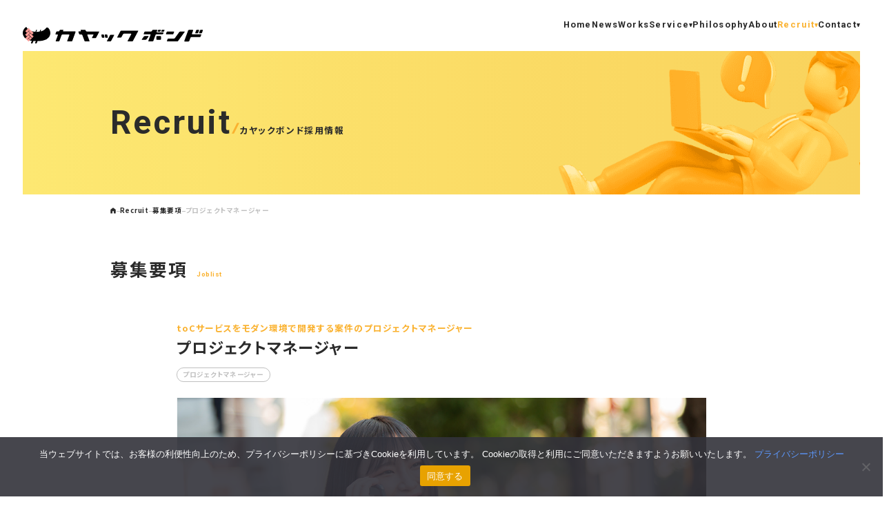

--- FILE ---
content_type: text/html; charset=UTF-8
request_url: https://kayac.bond/recruit/joblist/1846/
body_size: 56052
content:
<!DOCTYPE html>
<html lang="ja">
<head>
  <!-- Google Tag Manager -->
  <script>(function(w,d,s,l,i){w[l]=w[l]||[];w[l].push({'gtm.start':
  new Date().getTime(),event:'gtm.js'});var f=d.getElementsByTagName(s)[0],
  j=d.createElement(s),dl=l!='dataLayer'?'&l='+l:'';j.async=true;j.src=
  'https://www.googletagmanager.com/gtm.js?id='+i+dl;f.parentNode.insertBefore(j,f);
  })(window,document,'script','dataLayer','GTM-PPP2VJSW');</script>
  <!-- End Google Tag Manager -->
<meta charset="utf-8"/>
<meta name="viewport" content="width=device-width,initial-scale=1"/><title>プロジェクトマネージャー | 募集要項 | RECRUIT｜カヤックボンド採用情報 | kayac.bond</title>

		<!-- All in One SEO 4.5.2.1 - aioseo.com -->
		<meta name="description" content="カヤックボンドはWEBシステム、WEBアプリ、スマホ向けアプリの開発やDX推進・新規事業支援を得意としています。企画・UI/UX設計・開発・デザイン・運用までワンストップで対応いたします。" />
		<meta name="robots" content="max-image-preview:large" />
		<link rel="canonical" href="https://kayac.bond/recruit/joblist/1846/" />
		<meta name="generator" content="All in One SEO (AIOSEO) 4.5.2.1" />
		<meta property="og:locale" content="ja_JP" />
		<meta property="og:site_name" content="kayac.bond | カヤックボンドはWEBシステム、WEBアプリ、スマホ向けアプリの開発やDX推進・新規事業支援を得意としています。企画・UI/UX設計・開発・デザイン・運用までワンストップで対応いたします。" />
		<meta property="og:type" content="article" />
		<meta property="og:title" content="プロジェクトマネージャー | 募集要項 | RECRUIT｜カヤックボンド採用情報 | kayac.bond" />
		<meta property="og:description" content="カヤックボンドはWEBシステム、WEBアプリ、スマホ向けアプリの開発やDX推進・新規事業支援を得意としています。企画・UI/UX設計・開発・デザイン・運用までワンストップで対応いたします。" />
		<meta property="og:url" content="https://kayac.bond/recruit/joblist/1846/" />
		<meta property="og:image" content="https://kayac.bond/wp-content/uploads/2023/12/Service-List_受託.jpg" />
		<meta property="og:image:secure_url" content="https://kayac.bond/wp-content/uploads/2023/12/Service-List_受託.jpg" />
		<meta property="og:image:width" content="648" />
		<meta property="og:image:height" content="339" />
		<meta property="article:published_time" content="2023-12-26T04:52:31+00:00" />
		<meta property="article:modified_time" content="2023-12-26T05:03:38+00:00" />
		<meta property="article:publisher" content="https://www.facebook.com/kayac.bond" />
		<meta name="twitter:card" content="summary_large_image" />
		<meta name="twitter:title" content="プロジェクトマネージャー | 募集要項 | RECRUIT｜カヤックボンド採用情報 | kayac.bond" />
		<meta name="twitter:description" content="カヤックボンドはWEBシステム、WEBアプリ、スマホ向けアプリの開発やDX推進・新規事業支援を得意としています。企画・UI/UX設計・開発・デザイン・運用までワンストップで対応いたします。" />
		<meta name="twitter:image" content="https://kayac.bond/wp-content/uploads/2023/12/Service-List_受託.jpg" />
		<script type="application/ld+json" class="aioseo-schema">
			{"@context":"https:\/\/schema.org","@graph":[{"@type":"BreadcrumbList","@id":"https:\/\/kayac.bond\/recruit\/joblist\/1846\/#breadcrumblist","itemListElement":[{"@type":"ListItem","@id":"https:\/\/kayac.bond\/#listItem","position":1,"name":"\u5bb6","item":"https:\/\/kayac.bond\/","nextItem":"https:\/\/kayac.bond\/recruit\/joblist\/1846\/#listItem"},{"@type":"ListItem","@id":"https:\/\/kayac.bond\/recruit\/joblist\/1846\/#listItem","position":2,"name":"\u30d7\u30ed\u30b8\u30a7\u30af\u30c8\u30de\u30cd\u30fc\u30b8\u30e3\u30fc","previousItem":"https:\/\/kayac.bond\/#listItem"}]},{"@type":"Organization","@id":"https:\/\/kayac.bond\/#organization","name":"\u682a\u5f0f\u4f1a\u793e\u30ab\u30e4\u30c3\u30af\u30dc\u30f3\u30c9","url":"https:\/\/kayac.bond\/","logo":{"@type":"ImageObject","url":"https:\/\/kayac.bond\/wp-content\/uploads\/2023\/12\/logo.png","@id":"https:\/\/kayac.bond\/recruit\/joblist\/1846\/#organizationLogo","width":327,"height":30},"image":{"@id":"https:\/\/kayac.bond\/#organizationLogo"},"sameAs":["https:\/\/www.facebook.com\/kayac.bond"]},{"@type":"Person","@id":"https:\/\/kayac.bond\/news\/author\/irokoto_all\/#author","url":"https:\/\/kayac.bond\/news\/author\/irokoto_all\/","name":"\u30a4\u30ed\u30b3\u30c8"},{"@type":"WebPage","@id":"https:\/\/kayac.bond\/recruit\/joblist\/1846\/#webpage","url":"https:\/\/kayac.bond\/recruit\/joblist\/1846\/","name":"\u30d7\u30ed\u30b8\u30a7\u30af\u30c8\u30de\u30cd\u30fc\u30b8\u30e3\u30fc | \u52df\u96c6\u8981\u9805 | RECRUIT\uff5c\u30ab\u30e4\u30c3\u30af\u30dc\u30f3\u30c9\u63a1\u7528\u60c5\u5831 | kayac.bond","description":"\u30ab\u30e4\u30c3\u30af\u30dc\u30f3\u30c9\u306fWEB\u30b7\u30b9\u30c6\u30e0\u3001WEB\u30a2\u30d7\u30ea\u3001\u30b9\u30de\u30db\u5411\u3051\u30a2\u30d7\u30ea\u306e\u958b\u767a\u3084DX\u63a8\u9032\u30fb\u65b0\u898f\u4e8b\u696d\u652f\u63f4\u3092\u5f97\u610f\u3068\u3057\u3066\u3044\u307e\u3059\u3002\u4f01\u753b\u30fbUI\/UX\u8a2d\u8a08\u30fb\u958b\u767a\u30fb\u30c7\u30b6\u30a4\u30f3\u30fb\u904b\u7528\u307e\u3067\u30ef\u30f3\u30b9\u30c8\u30c3\u30d7\u3067\u5bfe\u5fdc\u3044\u305f\u3057\u307e\u3059\u3002","inLanguage":"ja","isPartOf":{"@id":"https:\/\/kayac.bond\/#website"},"breadcrumb":{"@id":"https:\/\/kayac.bond\/recruit\/joblist\/1846\/#breadcrumblist"},"author":{"@id":"https:\/\/kayac.bond\/news\/author\/irokoto_all\/#author"},"creator":{"@id":"https:\/\/kayac.bond\/news\/author\/irokoto_all\/#author"},"image":{"@type":"ImageObject","url":"https:\/\/kayac.bond\/wp-content\/uploads\/2023\/12\/Service-List_\u53d7\u8a17.jpg","@id":"https:\/\/kayac.bond\/recruit\/joblist\/1846\/#mainImage","width":648,"height":339},"primaryImageOfPage":{"@id":"https:\/\/kayac.bond\/recruit\/joblist\/1846\/#mainImage"},"datePublished":"2023-12-26T04:52:31+09:00","dateModified":"2023-12-26T05:03:38+09:00"},{"@type":"WebSite","@id":"https:\/\/kayac.bond\/#website","url":"https:\/\/kayac.bond\/","name":"kayac.bond","description":"\u30ab\u30e4\u30c3\u30af\u30dc\u30f3\u30c9\u306fWEB\u30b7\u30b9\u30c6\u30e0\u3001WEB\u30a2\u30d7\u30ea\u3001\u30b9\u30de\u30db\u5411\u3051\u30a2\u30d7\u30ea\u306e\u958b\u767a\u3084DX\u63a8\u9032\u30fb\u65b0\u898f\u4e8b\u696d\u652f\u63f4\u3092\u5f97\u610f\u3068\u3057\u3066\u3044\u307e\u3059\u3002\u4f01\u753b\u30fbUI\/UX\u8a2d\u8a08\u30fb\u958b\u767a\u30fb\u30c7\u30b6\u30a4\u30f3\u30fb\u904b\u7528\u307e\u3067\u30ef\u30f3\u30b9\u30c8\u30c3\u30d7\u3067\u5bfe\u5fdc\u3044\u305f\u3057\u307e\u3059\u3002","inLanguage":"ja","publisher":{"@id":"https:\/\/kayac.bond\/#organization"}}]}
		</script>
		<!-- All in One SEO -->

<link rel='stylesheet' id='wp-block-library-css' href='https://kayac.bond/wp-includes/css/dist/block-library/style.min.css?ver=6.4.2' type='text/css' media='all' />
<style id='global-styles-inline-css' type='text/css'>
body{--wp--preset--color--black: #000000;--wp--preset--color--cyan-bluish-gray: #abb8c3;--wp--preset--color--white: #ffffff;--wp--preset--color--pale-pink: #f78da7;--wp--preset--color--vivid-red: #cf2e2e;--wp--preset--color--luminous-vivid-orange: #ff6900;--wp--preset--color--luminous-vivid-amber: #fcb900;--wp--preset--color--light-green-cyan: #7bdcb5;--wp--preset--color--vivid-green-cyan: #00d084;--wp--preset--color--pale-cyan-blue: #8ed1fc;--wp--preset--color--vivid-cyan-blue: #0693e3;--wp--preset--color--vivid-purple: #9b51e0;--wp--preset--gradient--vivid-cyan-blue-to-vivid-purple: linear-gradient(135deg,rgba(6,147,227,1) 0%,rgb(155,81,224) 100%);--wp--preset--gradient--light-green-cyan-to-vivid-green-cyan: linear-gradient(135deg,rgb(122,220,180) 0%,rgb(0,208,130) 100%);--wp--preset--gradient--luminous-vivid-amber-to-luminous-vivid-orange: linear-gradient(135deg,rgba(252,185,0,1) 0%,rgba(255,105,0,1) 100%);--wp--preset--gradient--luminous-vivid-orange-to-vivid-red: linear-gradient(135deg,rgba(255,105,0,1) 0%,rgb(207,46,46) 100%);--wp--preset--gradient--very-light-gray-to-cyan-bluish-gray: linear-gradient(135deg,rgb(238,238,238) 0%,rgb(169,184,195) 100%);--wp--preset--gradient--cool-to-warm-spectrum: linear-gradient(135deg,rgb(74,234,220) 0%,rgb(151,120,209) 20%,rgb(207,42,186) 40%,rgb(238,44,130) 60%,rgb(251,105,98) 80%,rgb(254,248,76) 100%);--wp--preset--gradient--blush-light-purple: linear-gradient(135deg,rgb(255,206,236) 0%,rgb(152,150,240) 100%);--wp--preset--gradient--blush-bordeaux: linear-gradient(135deg,rgb(254,205,165) 0%,rgb(254,45,45) 50%,rgb(107,0,62) 100%);--wp--preset--gradient--luminous-dusk: linear-gradient(135deg,rgb(255,203,112) 0%,rgb(199,81,192) 50%,rgb(65,88,208) 100%);--wp--preset--gradient--pale-ocean: linear-gradient(135deg,rgb(255,245,203) 0%,rgb(182,227,212) 50%,rgb(51,167,181) 100%);--wp--preset--gradient--electric-grass: linear-gradient(135deg,rgb(202,248,128) 0%,rgb(113,206,126) 100%);--wp--preset--gradient--midnight: linear-gradient(135deg,rgb(2,3,129) 0%,rgb(40,116,252) 100%);--wp--preset--font-size--small: 0.8em;--wp--preset--font-size--medium: 1em;--wp--preset--font-size--large: 1.2em;--wp--preset--font-size--x-large: 1.4em;--wp--preset--shadow--natural: 6px 6px 9px rgba(0, 0, 0, 0.2);--wp--preset--shadow--deep: 12px 12px 50px rgba(0, 0, 0, 0.4);--wp--preset--shadow--sharp: 6px 6px 0px rgba(0, 0, 0, 0.2);--wp--preset--shadow--outlined: 6px 6px 0px -3px rgba(255, 255, 255, 1), 6px 6px rgba(0, 0, 0, 1);--wp--preset--shadow--crisp: 6px 6px 0px rgba(0, 0, 0, 1);}body { margin: 0;--wp--style--global--content-size: 960px;--wp--style--global--wide-size: 960px; }.wp-site-blocks > .alignleft { float: left; margin-right: 2em; }.wp-site-blocks > .alignright { float: right; margin-left: 2em; }.wp-site-blocks > .aligncenter { justify-content: center; margin-left: auto; margin-right: auto; }:where(.wp-site-blocks) > * { margin-block-start: 0em; margin-block-end: 0; }:where(.wp-site-blocks) > :first-child:first-child { margin-block-start: 0; }:where(.wp-site-blocks) > :last-child:last-child { margin-block-end: 0; }body { --wp--style--block-gap: 0em; }:where(body .is-layout-flow)  > :first-child:first-child{margin-block-start: 0;}:where(body .is-layout-flow)  > :last-child:last-child{margin-block-end: 0;}:where(body .is-layout-flow)  > *{margin-block-start: 0em;margin-block-end: 0;}:where(body .is-layout-constrained)  > :first-child:first-child{margin-block-start: 0;}:where(body .is-layout-constrained)  > :last-child:last-child{margin-block-end: 0;}:where(body .is-layout-constrained)  > *{margin-block-start: 0em;margin-block-end: 0;}:where(body .is-layout-flex) {gap: 0em;}:where(body .is-layout-grid) {gap: 0em;}body .is-layout-flow > .alignleft{float: left;margin-inline-start: 0;margin-inline-end: 2em;}body .is-layout-flow > .alignright{float: right;margin-inline-start: 2em;margin-inline-end: 0;}body .is-layout-flow > .aligncenter{margin-left: auto !important;margin-right: auto !important;}body .is-layout-constrained > .alignleft{float: left;margin-inline-start: 0;margin-inline-end: 2em;}body .is-layout-constrained > .alignright{float: right;margin-inline-start: 2em;margin-inline-end: 0;}body .is-layout-constrained > .aligncenter{margin-left: auto !important;margin-right: auto !important;}body .is-layout-constrained > :where(:not(.alignleft):not(.alignright):not(.alignfull)){max-width: var(--wp--style--global--content-size);margin-left: auto !important;margin-right: auto !important;}body .is-layout-constrained > .alignwide{max-width: var(--wp--style--global--wide-size);}body .is-layout-flex{display: flex;}body .is-layout-flex{flex-wrap: wrap;align-items: center;}body .is-layout-flex > *{margin: 0;}body .is-layout-grid{display: grid;}body .is-layout-grid > *{margin: 0;}body{padding-top: 0px;padding-right: 0px;padding-bottom: 0px;padding-left: 0px;}a:where(:not(.wp-element-button)){text-decoration: underline;}.wp-element-button, .wp-block-button__link{background-color: #32373c;border-width: 0;color: #fff;font-family: inherit;font-size: inherit;line-height: inherit;padding: calc(0.667em + 2px) calc(1.333em + 2px);text-decoration: none;}.has-black-color{color: var(--wp--preset--color--black) !important;}.has-cyan-bluish-gray-color{color: var(--wp--preset--color--cyan-bluish-gray) !important;}.has-white-color{color: var(--wp--preset--color--white) !important;}.has-pale-pink-color{color: var(--wp--preset--color--pale-pink) !important;}.has-vivid-red-color{color: var(--wp--preset--color--vivid-red) !important;}.has-luminous-vivid-orange-color{color: var(--wp--preset--color--luminous-vivid-orange) !important;}.has-luminous-vivid-amber-color{color: var(--wp--preset--color--luminous-vivid-amber) !important;}.has-light-green-cyan-color{color: var(--wp--preset--color--light-green-cyan) !important;}.has-vivid-green-cyan-color{color: var(--wp--preset--color--vivid-green-cyan) !important;}.has-pale-cyan-blue-color{color: var(--wp--preset--color--pale-cyan-blue) !important;}.has-vivid-cyan-blue-color{color: var(--wp--preset--color--vivid-cyan-blue) !important;}.has-vivid-purple-color{color: var(--wp--preset--color--vivid-purple) !important;}.has-black-background-color{background-color: var(--wp--preset--color--black) !important;}.has-cyan-bluish-gray-background-color{background-color: var(--wp--preset--color--cyan-bluish-gray) !important;}.has-white-background-color{background-color: var(--wp--preset--color--white) !important;}.has-pale-pink-background-color{background-color: var(--wp--preset--color--pale-pink) !important;}.has-vivid-red-background-color{background-color: var(--wp--preset--color--vivid-red) !important;}.has-luminous-vivid-orange-background-color{background-color: var(--wp--preset--color--luminous-vivid-orange) !important;}.has-luminous-vivid-amber-background-color{background-color: var(--wp--preset--color--luminous-vivid-amber) !important;}.has-light-green-cyan-background-color{background-color: var(--wp--preset--color--light-green-cyan) !important;}.has-vivid-green-cyan-background-color{background-color: var(--wp--preset--color--vivid-green-cyan) !important;}.has-pale-cyan-blue-background-color{background-color: var(--wp--preset--color--pale-cyan-blue) !important;}.has-vivid-cyan-blue-background-color{background-color: var(--wp--preset--color--vivid-cyan-blue) !important;}.has-vivid-purple-background-color{background-color: var(--wp--preset--color--vivid-purple) !important;}.has-black-border-color{border-color: var(--wp--preset--color--black) !important;}.has-cyan-bluish-gray-border-color{border-color: var(--wp--preset--color--cyan-bluish-gray) !important;}.has-white-border-color{border-color: var(--wp--preset--color--white) !important;}.has-pale-pink-border-color{border-color: var(--wp--preset--color--pale-pink) !important;}.has-vivid-red-border-color{border-color: var(--wp--preset--color--vivid-red) !important;}.has-luminous-vivid-orange-border-color{border-color: var(--wp--preset--color--luminous-vivid-orange) !important;}.has-luminous-vivid-amber-border-color{border-color: var(--wp--preset--color--luminous-vivid-amber) !important;}.has-light-green-cyan-border-color{border-color: var(--wp--preset--color--light-green-cyan) !important;}.has-vivid-green-cyan-border-color{border-color: var(--wp--preset--color--vivid-green-cyan) !important;}.has-pale-cyan-blue-border-color{border-color: var(--wp--preset--color--pale-cyan-blue) !important;}.has-vivid-cyan-blue-border-color{border-color: var(--wp--preset--color--vivid-cyan-blue) !important;}.has-vivid-purple-border-color{border-color: var(--wp--preset--color--vivid-purple) !important;}.has-vivid-cyan-blue-to-vivid-purple-gradient-background{background: var(--wp--preset--gradient--vivid-cyan-blue-to-vivid-purple) !important;}.has-light-green-cyan-to-vivid-green-cyan-gradient-background{background: var(--wp--preset--gradient--light-green-cyan-to-vivid-green-cyan) !important;}.has-luminous-vivid-amber-to-luminous-vivid-orange-gradient-background{background: var(--wp--preset--gradient--luminous-vivid-amber-to-luminous-vivid-orange) !important;}.has-luminous-vivid-orange-to-vivid-red-gradient-background{background: var(--wp--preset--gradient--luminous-vivid-orange-to-vivid-red) !important;}.has-very-light-gray-to-cyan-bluish-gray-gradient-background{background: var(--wp--preset--gradient--very-light-gray-to-cyan-bluish-gray) !important;}.has-cool-to-warm-spectrum-gradient-background{background: var(--wp--preset--gradient--cool-to-warm-spectrum) !important;}.has-blush-light-purple-gradient-background{background: var(--wp--preset--gradient--blush-light-purple) !important;}.has-blush-bordeaux-gradient-background{background: var(--wp--preset--gradient--blush-bordeaux) !important;}.has-luminous-dusk-gradient-background{background: var(--wp--preset--gradient--luminous-dusk) !important;}.has-pale-ocean-gradient-background{background: var(--wp--preset--gradient--pale-ocean) !important;}.has-electric-grass-gradient-background{background: var(--wp--preset--gradient--electric-grass) !important;}.has-midnight-gradient-background{background: var(--wp--preset--gradient--midnight) !important;}.has-small-font-size{font-size: var(--wp--preset--font-size--small) !important;}.has-medium-font-size{font-size: var(--wp--preset--font-size--medium) !important;}.has-large-font-size{font-size: var(--wp--preset--font-size--large) !important;}.has-x-large-font-size{font-size: var(--wp--preset--font-size--x-large) !important;}
.wp-block-navigation a:where(:not(.wp-element-button)){color: inherit;}
.wp-block-pullquote{font-size: 1.5em;line-height: 1.6;}
</style>
<link rel='stylesheet' id='contact-form-7-css' href='https://kayac.bond/wp-content/plugins/contact-form-7/includes/css/styles.css?ver=5.8.5' type='text/css' media='all' />
<link rel='stylesheet' id='cookie-notice-front-css' href='https://kayac.bond/wp-content/plugins/cookie-notice/css/front.min.css?ver=2.5.5' type='text/css' media='all' />
<link rel='stylesheet' id='flexible-table-block-css' href='https://kayac.bond/wp-content/plugins/flexible-table-block/build/style-index.css?ver=1703578646' type='text/css' media='all' />
<style id='flexible-table-block-inline-css' type='text/css'>
.wp-block-flexible-table-block-table.wp-block-flexible-table-block-table>table{width:100%;max-width:100%;border-collapse:collapse;}.wp-block-flexible-table-block-table.wp-block-flexible-table-block-table.is-style-stripes tbody tr:nth-child(odd) th{background-color:#f0f0f1;}.wp-block-flexible-table-block-table.wp-block-flexible-table-block-table.is-style-stripes tbody tr:nth-child(odd) td{background-color:#f0f0f1;}.wp-block-flexible-table-block-table.wp-block-flexible-table-block-table.is-style-stripes tbody tr:nth-child(even) th{background-color:#ffffff;}.wp-block-flexible-table-block-table.wp-block-flexible-table-block-table.is-style-stripes tbody tr:nth-child(even) td{background-color:#ffffff;}.wp-block-flexible-table-block-table.wp-block-flexible-table-block-table>table tr th,.wp-block-flexible-table-block-table.wp-block-flexible-table-block-table>table tr td{padding:0.5em;border-style:solid;text-align:left;vertical-align:middle;}.wp-block-flexible-table-block-table.wp-block-flexible-table-block-table>table tr th{background-color:#f0f0f1;}.wp-block-flexible-table-block-table.wp-block-flexible-table-block-table>table tr td{background-color:#ffffff;}@media screen and (min-width:769px){.wp-block-flexible-table-block-table.is-scroll-on-pc{overflow-x:scroll;}.wp-block-flexible-table-block-table.is-scroll-on-pc table{max-width:none;align-self:self-start;}}@media screen and (max-width:768px){.wp-block-flexible-table-block-table.is-scroll-on-mobile{overflow-x:scroll;}.wp-block-flexible-table-block-table.is-scroll-on-mobile table{max-width:none;align-self:self-start;}.wp-block-flexible-table-block-table table.is-stacked-on-mobile th,.wp-block-flexible-table-block-table table.is-stacked-on-mobile td{width:100%!important;display:block;}}
</style>
<link rel='stylesheet' id='pdp/front.css-css' href='https://kayac.bond/wp-content/plugins/post-draft-preview/dist/styles/front.css' type='text/css' media='all' />
<link rel='stylesheet' id='fontawesome-6.3.0-css' href='https://kayac.bond/wp-content/plugins/simple-floating-menu/assets/css/fontawesome-6.3.0.css?ver=1.2.8' type='text/css' media='all' />
<link rel='stylesheet' id='eleganticons-css' href='https://kayac.bond/wp-content/plugins/simple-floating-menu/assets/css/eleganticons.css?ver=1.2.8' type='text/css' media='all' />
<link rel='stylesheet' id='essentialicon-css' href='https://kayac.bond/wp-content/plugins/simple-floating-menu/assets/css/essentialicon.css?ver=1.2.8' type='text/css' media='all' />
<link rel='stylesheet' id='iconfont-css' href='https://kayac.bond/wp-content/plugins/simple-floating-menu/assets/css/icofont.css?ver=1.2.8' type='text/css' media='all' />
<link rel='stylesheet' id='materialdesignicons-css' href='https://kayac.bond/wp-content/plugins/simple-floating-menu/assets/css/materialdesignicons.css?ver=1.2.8' type='text/css' media='all' />
<link rel='stylesheet' id='sfm-style-css' href='https://kayac.bond/wp-content/plugins/simple-floating-menu/assets/css/style.css?ver=1.2.8' type='text/css' media='all' />
<style id='sfm-style-inline-css' type='text/css'>
.sfm-floating-menu a.sfm-shape-button{height:75px;width:75px}.sfm-floating-menu a.sfm-shape-button{font-size:35px}.sfm-floating-menu i{top:0px}.sfm-floating-menu.horizontal{margin:0 -10px}.sfm-floating-menu.vertical{margin:-10px 0}.sfm-floating-menu.horizontal .sfm-button{margin:0 10px}.sfm-floating-menu.vertical .sfm-button{margin:10px 0}.sfm-floating-menu.top-left,.sfm-floating-menu.top-right,.sfm-floating-menu.top-middle{top:0px}.sfm-floating-menu.bottom-left,.sfm-floating-menu.bottom-right,.sfm-floating-menu.bottom-middle{bottom:0px}.sfm-floating-menu.top-left,.sfm-floating-menu.bottom-left,.sfm-floating-menu.middle-left{left:0px}.sfm-floating-menu.top-right,.sfm-floating-menu.bottom-right,.sfm-floating-menu.middle-right{right:0px}.sfm-floating-menu{z-index:999}.sfm-floating-menu .sfm-1738135800604 a.sfm-shape-button{background:#333333}.sfm-floating-menu .sfm-1738135800604 a.sfm-shape-button{color:#FFFFFF}.sfm-floating-menu .sfm-1738135800604:hover a.sfm-shape-button{background:#f9bb00}.sfm-floating-menu .sfm-1738135800604:hover a.sfm-shape-button{color:#FFFFFF}.sfm-floating-menu .sfm-1738135800604 .sfm-tool-tip{background:#333333}.sfm-floating-menu.top-left.horizontal .sfm-1738135800604 .sfm-tool-tip:after,.sfm-floating-menu.top-middle.horizontal .sfm-1738135800604 .sfm-tool-tip:after,.sfm-floating-menu.top-right.horizontal .sfm-1738135800604 .sfm-tool-tip:after{border-color:transparent transparent #333333 transparent}.sfm-floating-menu.top-left.vertical .sfm-1738135800604 .sfm-tool-tip:after,.sfm-floating-menu.top-middle.vertical .sfm-1738135800604 .sfm-tool-tip:after,.sfm-floating-menu.bottom-left.vertical .sfm-1738135800604 .sfm-tool-tip:after,.sfm-floating-menu.bottom-middle.vertical .sfm-1738135800604 .sfm-tool-tip:after,.sfm-floating-menu.middle-left.vertical .sfm-1738135800604 .sfm-tool-tip:after{border-color:transparent #333333 transparent transparent}.sfm-floating-menu.top-right.vertical .sfm-1738135800604 .sfm-tool-tip:after,.sfm-floating-menu.middle-right.vertical .sfm-1738135800604 .sfm-tool-tip:after,.sfm-floating-menu.bottom-right.vertical .sfm-1738135800604 .sfm-tool-tip:after{border-color:transparent transparent transparent #333333}.sfm-floating-menu.bottom-left.horizontal .sfm-1738135800604 .sfm-tool-tip:after,.sfm-floating-menu.bottom-middle.horizontal .sfm-1738135800604 .sfm-tool-tip:after,.sfm-floating-menu.bottom-right.horizontal .sfm-1738135800604 .sfm-tool-tip:after,.sfm-floating-menu.middle-left.horizontal .sfm-1738135800604 .sfm-tool-tip:after,.sfm-floating-menu.middle-right.horizontal .sfm-1738135800604 .sfm-tool-tip:after{border-color:#333333 transparent transparent transparent}.sfm-floating-menu .sfm-1738135800604 .sfm-tool-tip a{color:#FFFFFF}.sfm-floating-menu .sfm-6789c8d8afd9c a.sfm-shape-button{background:#333333}.sfm-floating-menu .sfm-6789c8d8afd9c a.sfm-shape-button{color:#FFFFFF}.sfm-floating-menu .sfm-6789c8d8afd9c:hover a.sfm-shape-button{background:#f9bb00}.sfm-floating-menu .sfm-6789c8d8afd9c:hover a.sfm-shape-button{color:#FFFFFF}.sfm-floating-menu .sfm-6789c8d8afd9c .sfm-tool-tip{background:#333333}.sfm-floating-menu.top-left.horizontal .sfm-6789c8d8afd9c .sfm-tool-tip:after,.sfm-floating-menu.top-middle.horizontal .sfm-6789c8d8afd9c .sfm-tool-tip:after,.sfm-floating-menu.top-right.horizontal .sfm-6789c8d8afd9c .sfm-tool-tip:after{border-color:transparent transparent #333333 transparent}.sfm-floating-menu.top-left.vertical .sfm-6789c8d8afd9c .sfm-tool-tip:after,.sfm-floating-menu.top-middle.vertical .sfm-6789c8d8afd9c .sfm-tool-tip:after,.sfm-floating-menu.bottom-left.vertical .sfm-6789c8d8afd9c .sfm-tool-tip:after,.sfm-floating-menu.bottom-middle.vertical .sfm-6789c8d8afd9c .sfm-tool-tip:after,.sfm-floating-menu.middle-left.vertical .sfm-6789c8d8afd9c .sfm-tool-tip:after{border-color:transparent #333333 transparent transparent}.sfm-floating-menu.top-right.vertical .sfm-6789c8d8afd9c .sfm-tool-tip:after,.sfm-floating-menu.middle-right.vertical .sfm-6789c8d8afd9c .sfm-tool-tip:after,.sfm-floating-menu.bottom-right.vertical .sfm-6789c8d8afd9c .sfm-tool-tip:after{border-color:transparent transparent transparent #333333}.sfm-floating-menu.bottom-left.horizontal .sfm-6789c8d8afd9c .sfm-tool-tip:after,.sfm-floating-menu.bottom-middle.horizontal .sfm-6789c8d8afd9c .sfm-tool-tip:after,.sfm-floating-menu.bottom-right.horizontal .sfm-6789c8d8afd9c .sfm-tool-tip:after,.sfm-floating-menu.middle-left.horizontal .sfm-6789c8d8afd9c .sfm-tool-tip:after,.sfm-floating-menu.middle-right.horizontal .sfm-6789c8d8afd9c .sfm-tool-tip:after{border-color:#333333 transparent transparent transparent}.sfm-floating-menu .sfm-6789c8d8afd9c .sfm-tool-tip a{color:#FFFFFF}.sfm-floating-menu .sfm-tool-tip a{font-family:Noto Sans JP}.sfm-floating-menu .sfm-tool-tip a{font-weight:400;font-style:normal}.sfm-floating-menu .sfm-tool-tip a{text-transform:none}.sfm-floating-menu .sfm-tool-tip a{text-decoration:none}.sfm-floating-menu .sfm-tool-tip a{font-size:16px}.sfm-floating-menu .sfm-tool-tip a{line-height:2}.sfm-floating-menu .sfm-tool-tip a{letter-spacing:1px}.sfm-floating-menu .sfm-button{--sfm-button-shadow-x:0px}.sfm-floating-menu .sfm-button{--sfm-button-shadow-y:0px}.sfm-floating-menu .sfm-button{--sfm-button-shadow-blur:0px}
</style>
<link rel='stylesheet' id='sfm-fonts-css' href='https://fonts.googleapis.com/css?family=Noto+Sans+JP%3A100%2C300%2C400%2C500%2C700%2C900&#038;subset=latin%2Clatin-ext&#038;ver=1.2.8' type='text/css' media='all' />
<script type="text/javascript" id="cookie-notice-front-js-before">
/* <![CDATA[ */
var cnArgs = {"ajaxUrl":"https:\/\/kayac.bond\/wp-admin\/admin-ajax.php","nonce":"00acc7cff9","hideEffect":"fade","position":"bottom","onScroll":false,"onScrollOffset":100,"onClick":false,"cookieName":"cookie_notice_accepted","cookieTime":2592000,"cookieTimeRejected":604800,"globalCookie":false,"redirection":false,"cache":false,"revokeCookies":false,"revokeCookiesOpt":"automatic"};
/* ]]> */
</script>
<script type="text/javascript" src="https://kayac.bond/wp-content/plugins/cookie-notice/js/front.min.js?ver=2.5.5" id="cookie-notice-front-js"></script>
<script type="text/javascript" src="https://kayac.bond/wp-includes/js/jquery/jquery.min.js?ver=3.7.1" id="jquery-core-js"></script>
<script type="text/javascript" src="https://kayac.bond/wp-includes/js/jquery/jquery-migrate.min.js?ver=3.4.1" id="jquery-migrate-js"></script>
<!-- start Simple Custom CSS and JS -->
<script type="text/javascript">
document.addEventListener("DOMContentLoaded", function () {
    // 現在のURLパスを取得
    let path = window.location.pathname;

    // 除外するパスのリスト
    let excludedPaths = ["/contact", "/dx_material", "/recruit"];

    // 除外するパスに該当する場合は処理を中断
    if (excludedPaths.some(excludedPath => path.startsWith(excludedPath))) {
        return;
    }

    // セッションストレージを確認し、このページで一度閉じたかどうかを判定
    if (sessionStorage.getItem("floatingBarClosed") === "true") {
        return; // このページで既に閉じられていたら表示しない
    }

    // フローティングバーのHTMLを作成
    let floatingBar = document.createElement("div");
    floatingBar.className = "floating-bar";
    floatingBar.innerHTML = `
        <button class="close-btn">×</button>
        <div class="floating-buttons">
            <div class="cta-container">
                <div class="microcopy">＼ご依頼・ご相談はこちら／</div>
                <a href="/contact" class="cta-button contact">お問い合わせ</a>
            </div>
            <div class="cta-container">
                <div class="microcopy">＼5分でわかるDX推進・新規事業支援／</div>
                <a href="/dx_material" class="cta-button download">資料ダウンロード</a>
            </div>
        </div>
    `;

    document.body.appendChild(floatingBar);

    // スクロールイベントを設定（スクロールで表示）
    window.addEventListener("scroll", function () {
        if (window.scrollY > 200) {
            floatingBar.classList.add("show"); // フェードイン
        }
    });

    // 閉じるボタンの動作（同じページでは再表示しない）
    document.querySelector(".close-btn").addEventListener("click", function () {
        floatingBar.classList.remove("show"); // フェードアウト
        sessionStorage.setItem("floatingBarClosed", "true"); // 閉じたことを記録
        setTimeout(() => {
            floatingBar.remove(); // DOMから完全に削除
        }, 500);
    });

    // iPhone の Safari & Chrome でページ遷移時にセッションストレージをクリア
    window.addEventListener("pageshow", function (event) {
        if (event.persisted) {
            sessionStorage.removeItem("floatingBarClosed"); // バックフォワード時にリセット
        }
    });

    // 通常のページ遷移時にもセッションストレージをリセット
    window.addEventListener("beforeunload", function () {
        sessionStorage.removeItem("floatingBarClosed"); // ページ遷移でリセット
    });
});
</script>
<!-- end Simple Custom CSS and JS -->
<!-- start Simple Custom CSS and JS -->
<script type="text/javascript">
document.addEventListener("DOMContentLoaded", function() {
    let menu = document.querySelector(".sfm-floating-menu"); 
    if (!menu) return; // メニューがない場合は処理しない

    let currentPath = window.location.pathname; // 現在のURLのパスを取得

    if (currentPath.startsWith("/contact/") || currentPath.startsWith("/dx_material/")) {
        menu.style.display = "none"; // 指定ディレクトリ以下では非表示
    }
});
</script>
<!-- end Simple Custom CSS and JS -->

<link rel='stylesheet' id='2728-css' href='//kayac.bond/wp-content/uploads/custom-css-js/2728.css?v=1429' type="text/css" media='all' />
<!-- start Simple Custom CSS and JS -->
<style type="text/css">
@media (max-width: 768px) {
    .sfm-floating-menu {
        display: none !important;
    }
}
</style>
<!-- end Simple Custom CSS and JS -->
<!-- start Simple Custom CSS and JS -->
<style type="text/css">
.sfm-floating-menu {
    opacity: 0;
    visibility: hidden;
    transition: opacity 0.3s ease-in-out, visibility 0.3s ease-in-out;
}
</style>
<!-- end Simple Custom CSS and JS -->
<link rel="icon" href="https://kayac.bond/wp-content/uploads/2021/12/cropped-favicon-2-32x32.png" sizes="32x32" />
<link rel="icon" href="https://kayac.bond/wp-content/uploads/2021/12/cropped-favicon-2-192x192.png" sizes="192x192" />
<link rel="apple-touch-icon" href="https://kayac.bond/wp-content/uploads/2021/12/cropped-favicon-2-180x180.png" />
<meta name="msapplication-TileImage" content="https://kayac.bond/wp-content/uploads/2021/12/cropped-favicon-2-270x270.png" />
		<style type="text/css" id="wp-custom-css">
			.grecaptcha-badge { visibility: hidden; }

.sfm-float-menu {
    opacity: 0;
    transition: opacity 0.3s ease-in-out;
}
.sfm-float-menu.show {
    opacity: 1;
}
		</style>
		
<link rel="preconnect" href="https://fonts.googleapis.com"/>
<link rel="preconnect" href="https://fonts.gstatic.com" crossorigin="crossorigin"/>
<link href="https://fonts.googleapis.com/css2?family=Noto+Sans+JP:wght@500;700;900&amp;family=Roboto:wght@700;900&amp;display=swap" rel="stylesheet"/>
<link rel="stylesheet" href="https://kayac.bond/wp-content/themes/kayacbond/assets/css/common/lib.css?ver=20260120133356 "/>
<link rel="stylesheet" href="https://kayac.bond/wp-content/themes/kayacbond/assets/css/common/style.css?ver=20260120133356 "/><link rel="stylesheet" href="https://kayac.bond/wp-content/themes/kayacbond/assets/css/recruit/joblist/style.css?ver=20260120133356"/></head><body class="is-Loading"><!-- Google Tag Manager (noscript) -->
<noscript><iframe src="https://www.googletagmanager.com/ns.html?id=GTM-PPP2VJSW"
height="0" width="0" style="display:none;visibility:hidden"></iframe></noscript>
<!-- End Google Tag Manager (noscript) -->
<svg display="none">
  <defs>
    <symbol id="svg-Arrow" width="14" height="8" viewBox="0 0 14 8">
      <path d="M0 8.001c6.183-3.715 14-4 14-4s-7.817-.285-14-4c1.69 2.452 1.69 5.546 0 8Z"></path>
    </symbol>
  </defs>
</svg>
<svg display="none">
  <defs>
    <symbol id="svg-External" width="14" height="8" viewBox="0 0 14 8">
      <path d="M0 2.667h11.255V8H0V2.667ZM1.647 0h10.98v1.333H1.647V0ZM14 0v6.667h-1.373V0H14Z"></path>
    </symbol>
  </defs>
</svg><div class="st-Wrapper">
<div class="st-Content">

<header class="st-Header">
  <div class="header-Layout">    <p class="header-Logo"><a href="/">株式会社カヤックボンド(KAYAC BOND Inc.)<img src="https://kayac.bond/wp-content/themes/kayacbond/assets/images/common/logo_kayacbond_landscape.svg" width="586" height="54" alt="カヤックボンド"/></a></p>    <nav class="header-Nav">
      <ul class="nav-List">
        <li class="nav-Item"><a class="item-Link" href="/">Home</a></li>
        <li class="nav-Item"><a class="item-Link" href="/news/">News</a></li>
        <li class="nav-Item"><a class="item-Link" href="/works/">Works</a></li>
<li class="nav-Item has-SubNav">
      <a class="item-Link" href="/service/">Service</a>
    <nav class="item-SubNav">
    <ul class="subNav-List">
      <li class="subNav-Item">
                  <a class="item-Link" href="/service/">サービスTOP</a>
              </li>
      <li class="subNav-Item">
                  <a class="item-Link" href="/service/1750/">受託開発</a>
              </li>
      <li class="subNav-Item">
                  <a class="item-Link" href="/service/1735/">保守 / 運用</a>
              </li>
      <li class="subNav-Item">
                  <a class="item-Link" href="/service/1730/">DX推進サポート</a>
              </li>
      <li class="subNav-Item">
                  <a class="item-Link" href="/service/1716/">新規事業支援</a>
              </li>
      <li class="subNav-Item">
                  <a class="item-Link" href="/service/1703/">システムエンジニアリング</a>
              </li>
      <li class="subNav-Item">
                  <a class="item-Link" href="/service/1664/">ラボ型開発</a>
              </li>
    </ul>
  </nav>
</li>
        <li class="nav-Item"><a class="item-Link" href="/philosophy/">Philosophy</a></li>
        <li class="nav-Item"><a class="item-Link" href="/about/">About</a></li>
        <li class="nav-Item has-SubNav"><a class="item-Link is-Current" href="/recruit/">Recruit</a>          <nav class="item-SubNav">
            <ul class="subNav-List">
              <li class="subNav-Item"><a class="item-Link" href="/recruit/">採用トップ</a></li>
              <li class="subNav-Item"><a class="item-Link" href="/recruit/message/">CTOメッセージ</a></li>
              <li class="subNav-Item"><a class="item-Link" href="/recruit/interview/">社員インタビュー</a></li>
              <li class="subNav-Item"><a class="item-Link" href="/recruit/#data">数字で見るカヤックボンド</a></li>
              <li class="subNav-Item"><a class="item-Link" href="/recruit/environment/">はたらく環境</a></li>
              <li class="subNav-Item"><a class="item-Link" href="/recruit/faq/">よくある質問</a></li>
              <li class="subNav-Item"><a class="item-Link is-Current" href="/recruit/joblist/">募集要項</a></li>
            </ul>
          </nav>
        </li>
<li class="nav-Item has-SubNav">
      <a class="item-Link" href="/contact/">Contact</a>
    <nav class="item-SubNav">
    <ul class="subNav-List">
      <li class="subNav-Item">
                  <a class="item-Link" href="/contact/">お問い合わせ</a>
              </li>
      <li class="subNav-Item">
                  <a class="item-Link" href="/dx_material/">資料ダウンロード</a>
              </li>
    </ul>
  </nav>
</li>
      </ul>
    </nav>
    <div class="header-Hamburger"></div>
  </div>
</header><main class="st-Main"><div class="sub-Wrapper">
  <div class="sub-Content">
    <div class="sub-Heading recruit-Heading">
      <div class="heading-Layout">
        <p class="sw-Heading"><span class="main">Recruit</span><span class="line"></span><span class="sub">カヤックボンド採用情報</span></p>
      </div>
    </div>
    <div class="sub-Body">
      <nav class="sub-Breadcrumb">
        <ul class="breadcrumb-List">
          <li class="breadcrumb-Item"><a href="/"></a></li>
          <li class="breadcrumb-Item"><a href="/recruit/">Recruit</a></li>
          <li class="breadcrumb-Item"><a href="/recruit/joblist/">募集要項</a></li>
          <li class="breadcrumb-Item"><a class="is-Current" href="#">プロジェクトマネージャー</a></li>
        </ul>
      </nav>
      <div class="joblist-Detail">
        <div class="detail-Layout">          <h1 class="detail-Heading sub-SubHeading"><span class="subHeading-Main">募集要項</span><span class="subHeading-Sub">Joblist</span></h1>
          <div class="detail-Body">
            <div class="article">
              <div class="article-Layout">
                <div class="article-Heading">                  <p class="catch">toCサービスをモダン環境で開発する案件のプロジェクトマネージャー</p>                  <h1 class="title">プロジェクトマネージャー</h1>                  <ul class="tag">                    <li class="tag-Item">プロジェクトマネージャー</li>                  </ul>                </div>
                <div class="article-Body">
                  <div class="content sub-WpContent">
<figure class="wp-block-image size-full"><img fetchpriority="high" decoding="async" width="960" height="503" src="https://kayac.bond/wp-content/uploads/2023/12/work_ビジネス_2.jpeg" alt="" class="wp-image-1850"/></figure>



<p></p>



<p>エンドユーザー向けサービスのシステム開発を多く手掛ける受託開発にて、<br>プロジェクトマネージャーとして従事していただきます。</p>



<h2 class="wp-block-heading">具体的な業務内容</h2>



<p>・エンタメ系システム開発におけるプロジェクト管理<br>・協力会社含む開発進行管理<br>・品質管理<br>・マネジメント<br>・クライアントとの折衝・調整業務</p>



<h2 class="wp-block-heading">案件例</h2>



<p>・大規模スマホシミュレーションゲーム開発・運用保守<br>・3Dモデルチャットボットアプリ開発・運用保守<br>・有名アーケードゲームのサーバサイド開発・運用保守</p>
</div>                  <div class="description">                    <div class="description-Section">                      <p class="section-Title">必須スキル・経験</p>                      <div class="section-Content"><p>‐IT業界でのマネジメント経験（分野・ジャンル、人数問わず）<br />
‐主体的にプロジェクトを円滑に進める意識を持っている方<br />
‐関係各所と積極的にコミュニケーションができる方</p>
</div>                    </div>                    <div class="description-Section">                      <p class="section-Title">歓迎スキル</p>                      <div class="section-Content"><p>いずれか1つでもご経験があれば優遇します。</p>
<p>‐ゲーム、Webシステムでのディレクター経験<br />
‐プログラミング開発・運用経験（言語問わず<br />
‐ AWS、その他クラウドサービスを利用した案件の経験<br />
‐データベースの知識 企画書・仕様書の作成経験</p>
</div>                    </div>                    <div class="description-Section">                      <p class="section-Title">年収</p>                      <div class="section-Content"><p>500～800万円<br />
※現年収、経験を考慮し決定します。</p>
</div>                    </div>                    <div class="description-Section">                      <p class="section-Title">雇用形態</p>                      <div class="section-Content"><p>正社員</p>
</div>                    </div>                  </div><a class="entry sw-Btn" href="/recruit/entry/?radio=1846">Entry<span class="sw-Circle"></span></a>                </div>
              </div>
            </div>
            <div class="pagenavi sub-Pagenavi">
              <p class="sw-Back"><a href="/recruit/joblist/">Back to list</a></p>
            </div>
          </div>        </div>
      </div>
    </div>
  </div>
</div></main>

<footer class="st-Footer">
  <div class="footer-Layout">
    <div class="footer-Company"><a class="company-Logo" href="/">
        <picture>
          <source srcset="https://kayac.bond/wp-content/themes/kayacbond/assets/images/common/logo_kayacbond_landscape.svg" media="(max-width: 768px)"/><img src="https://kayac.bond/wp-content/themes/kayacbond/assets/images/common/logo_kayacbond.svg" width="348" height="70" alt="カヤックボンド"/>
        </picture></a>
      <p class="company-Name">株式会社カヤックボンド<span class="en">KAYAC BOND Inc.</span></p>
      <nav class="company-Sns">
        <p class="sns-Heading">Official</p>
        <ul class="sns-List">
          <li class="list-Item"><a class="item-Link facebook" href="https://www.facebook.com/kayac.bond" target="_blank" rel="noopener noreferrer"><img src="https://kayac.bond/wp-content/themes/kayacbond/assets/images/common/footer/btn_sns_facebook.svg" width="48" height="48" alt="X"/></a></li>
          <li class="list-Item"><a class="item-Link note" href="https://note.com/kayac_bond" target="_blank" rel="noopener noreferrer"><img src="https://kayac.bond/wp-content/themes/kayacbond/assets/images/common/footer/btn_sns_note.svg" width="48" height="48" alt="X"/></a></li>
        </ul>
      </nav>
    </div>
    <nav class="footer-Nav">
      <ul class="nav-List">
        <li class="nav-Item"><a class="item-Link" href="/">Home</a></li>
        <li class="nav-Item"><a class="item-Link" href="/news/">News</a></li>
        <li class="nav-Item"><a class="item-Link" href="/works/">Works</a></li>
        <li class="nav-Item"><a class="item-Link" href="/service/">Service</a></li>
        <li class="nav-Item"><a class="item-Link" href="/philosophy/">Philosophy</a></li>
        <li class="nav-Item"><a class="item-Link" href="/about/">About</a></li>
        <li class="nav-Item"><a class="item-Link is-Current" href="/recruit/">Recruit</a></li>
        <li class="nav-Item"><a class="item-Link" href="/contact/">Contact</a></li>
      </ul>
    </nav>
    <nav class="footer-SubNav">
      <ul class="nav-List">
        <li class="nav-Item"><a class="item-Link" href="/privacy-policy/">プライバシーポリシー</a></li>
        <li class="nav-Item"><a class="item-Link" href="/policy/">各種基本方針</a></li>
      </ul>
    </nav>
    <p class="footer-Copyright">© 2025 kayac.bond All rights reserved.</p><a class="footer-PageTop" href="#"><span class="pageTop-Line"></span><span class="pageTop-Text">Page Top</span></a>
  </div>
</footer></div>
</div>
<style id="multiple-file-upload">/* Delete Status */
.dnd-icon-remove.deleting { font-size:12px; color:#000; font-weight: 500; position: relative; top:-3px; }
.dnd-icon-remove.deleting:after { display:none!important; }

.wpcf7-drag-n-drop-file.d-none {
	display:none;
	opacity:0;
	visibility:hidden;
	position:absolute;
	top:0;
}

/* Upload Status */
.dnd-upload-status {
	display:flex;
	padding:4px 0;
	align-items:center;
	position:relative;
}

/* Progress bar - Image */
.dnd-upload-status .dnd-upload-image {
	width:40px;
	height:40px;
	border:1px solid #a5a5a5;
	text-align:center;
	border-radius:100%;
	position:relative;
}
.dnd-upload-status .dnd-upload-image span.file {
    background-image: url("data:image/svg+xml,%0A%3Csvg width='18' height='23' viewBox='0 0 18 23' fill='none' xmlns='http://www.w3.org/2000/svg'%3E%3Cpath d='M12.569 0.659576H0.5V23H18V6.09053L12.569 0.659576ZM12.7872 1.93075L16.7288 5.87234H12.7872V1.93075ZM1.24468 22.2553V1.40426H12.0426V6.61702H17.2553V22.2553H1.24468Z' fill='%235C5B5B'/%3E%3C/svg%3E%0A");
    background-repeat: no-repeat;
    background-size: 100%;
    height: 21px;
    width: 16px;
    display: block;
    position: absolute;
    left: 50%;
    top: 50%;
    transform: translate(-50%, -50%);
    -moz-transform : translate(-50%, -50%);
    -webkit-transform: translate(-50%, -50%);
}

/* Progress bar - Image Details ( Name and Size ) */
.dnd-upload-status .dnd-upload-details {
	padding-left:10px;
	width: calc(100% - 40px);
}
.dnd-upload-status .dnd-upload-details .name {color:#016d98; padding:4px 0; padding-right:60px; display:flex; }
.dnd-upload-status .dnd-upload-details .name span { text-overflow: ellipsis; white-space: nowrap; overflow: hidden; position: relative; padding-right:10px; }
.dnd-upload-status .dnd-upload-details .name em {color:#444242;	font-weight:700; }

/* Remove Upload File */
.dnd-upload-status .dnd-upload-details .remove-file {
	position:absolute;
	right:0;
	top:10px;
	text-decoration:none;
	box-shadow:none;
	outline:none;
    opacity:1;
}
.dnd-upload-status .dnd-upload-details .remove-file span:after {
    content: '';
    width:15px;
    height:15px;
    display: block;
    background-repeat:no-repeat;
    background-size:100%;
    background-image: url("data:image/svg+xml,%3Csvg width='35' height='35' viewBox='0 0 35 35' fill='none' xmlns='http://www.w3.org/2000/svg'%3E%3Cpath d='M17.5 0C7.83499 0 0 7.83499 0 17.5C0 27.165 7.83499 35 17.5 35C27.165 35 35 27.165 35 17.5C34.9888 7.83965 27.1604 0.0112198 17.5 0ZM17.5 33.871C8.45857 33.871 1.12903 26.5414 1.12903 17.5C1.12903 8.45857 8.45857 1.12903 17.5 1.12903C26.5414 1.12903 33.871 8.45857 33.871 17.5C33.861 26.5373 26.5373 33.861 17.5 33.871Z' fill='black'/%3E%3Cpath d='M25.4834 9.51661C25.2629 9.29624 24.9056 9.29624 24.6852 9.51661L17.5 16.7018L10.3148 9.51661C10.0983 9.29236 9.74087 9.28615 9.51661 9.50271C9.29236 9.71927 9.28615 10.0767 9.50271 10.3009C9.50723 10.3057 9.51188 10.3103 9.51661 10.3148L16.7018 17.5L9.51661 24.6852C9.29236 24.9018 9.28615 25.2591 9.50278 25.4834C9.71941 25.7076 10.0768 25.7139 10.301 25.4972C10.3057 25.4927 10.3103 25.488 10.3148 25.4834L17.5 18.2982L24.6852 25.4834C24.9094 25.7 25.2668 25.6938 25.4834 25.4696C25.6947 25.2508 25.6947 24.9039 25.4834 24.6852L18.2982 17.5L25.4834 10.3148C25.7038 10.0944 25.7038 9.73705 25.4834 9.51661Z' fill='black'/%3E%3C/svg%3E%0A");
}
.dnd-upload-status.in-progress .remove-file { opacity:0.2;}

.dnd-upload-status .dnd-upload-details span.has-error { color:#f50505; }

/* Progress Loading */
.dnd-upload-status .dnd-upload-details .dnd-progress-bar {
	display: block;
    border-radius: 5px;
    overflow: hidden;
    background: #565555;
    height: 14px;
}
.dnd-upload-status .dnd-upload-details .dnd-progress-bar span {
    background: #4CAF50;
    display: block;
    font-size: 11px;
    text-align: right;
    color: #fff;
    height: 100%;
	width:0;
	line-height:14px;
}
.dnd-upload-status .dnd-upload-details .dnd-progress-bar span.complete { width:100%!important; padding-right:5px; }
.dnd-upload-counter { position:absolute; right:5px; bottom:3px; font-size:12px; }

/* CodeDropz Upload Plugin */
.codedropz-upload-handler {
	border:2px dashed #c5c5c5;
	border-radius:5px;
	margin-bottom:10px;
	position:relative;
}
.codedropz-upload-container {
	padding:15px 20px;
}

.codedropz-upload-inner {
	overflow:hidden;
	width:100%;
	/*white-space: nowrap;*/
	text-align:center;
	text-overflow: ellipsis;
	font-weight:inherit;
}
.codedropz-upload-inner .codedropz-btn-wrap a.cd-upload-btn {
	text-decoration:none;
	box-shadow:none;
}
.codedropz-upload-inner h3 {
	margin:5px 0;
	font-size:30px;
	line-height:32px;
    word-break:break-word;
}

/* Add border on dragenter, drag etc */
.codedropz-dragover {
	border-color:#6b6a6a;
}

.codedropz-upload-wrapper span.has-error-msg {
	display:inline-block;
	color:#ff0000;
	padding:5px 0;
	font-style:italic;
}

/* Jquery Validation For Contact Form 7 */
.wpcf7-form label.error-new {
    color: #900;
    font-size: 11px;
    float: none;
    padding-left: 5px;
}
.wpcf7-form .codedropz-upload-wrapper.invalid .codedropz-upload-handler{
	border-bottom-color: #900;
    border-bottom-style: solid;
}
/* END : Jquery Validation CF7 */

@media screen and (max-width: 767px) {
	.dnd-upload-status .dnd-upload-details .name em { font-weight:normal; }
	.dnd-upload-status .dnd-upload-details .name { padding-right:60px; }
	.codedropz-upload-inner h3 { font-size:22px; }
}</style><script type="text/javascript" src="https://kayac.bond/wp-content/plugins/contact-form-7/includes/swv/js/index.js?ver=5.8.5" id="swv-js"></script>
<script type="text/javascript" id="contact-form-7-js-extra">
/* <![CDATA[ */
var wpcf7 = {"api":{"root":"https:\/\/kayac.bond\/wp-json\/","namespace":"contact-form-7\/v1"}};
/* ]]> */
</script>
<script type="text/javascript" src="https://kayac.bond/wp-content/plugins/contact-form-7/includes/js/index.js?ver=5.8.5" id="contact-form-7-js"></script>
<script type="text/javascript" id="codedropz-uploader-js-extra">
/* <![CDATA[ */
var dnd_cf7_uploader = {"ajax_url":"https:\/\/kayac.bond\/wp-admin\/admin-ajax.php","ajax_nonce":"5498743bca","drag_n_drop_upload":{"tag":"h3","text":"\u3053\u3053\u306b\u30d5\u30a1\u30a4\u30eb\u3092\u30c9\u30e9\u30c3\u30b0&\u30c9\u30ed\u30c3\u30d7\u3057\u3066\u4e0b\u3055\u3044","or_separator":"\u307e\u305f\u306f","browse":"\u30d5\u30a1\u30a4\u30eb\u3092\u9078\u629e","server_max_error":"\u30d5\u30a1\u30a4\u30eb\u304c\u30b5\u30fc\u30d0\u30fc\u306e\u6700\u5927\u30a2\u30c3\u30d7\u30ed\u30fc\u30c9\u30b5\u30a4\u30ba\u3092\u8d85\u3048\u3066\u3044\u307e\u3059\u3002","large_file":"\u30d5\u30a1\u30a4\u30eb\u304c\u5927\u304d\u3059\u304e\u307e\u3059\u3002","inavalid_type":"\u30a2\u30c3\u30d7\u30ed\u30fc\u30c9\u3055\u308c\u305f\u30d5\u30a1\u30a4\u30eb\u306e\u5f62\u5f0f\u306f\u8a31\u53ef\u3055\u308c\u3066\u3044\u307e\u305b\u3093\u3002","max_file_limit":"\u30a2\u30c3\u30d7\u30ed\u30fc\u30c9\u3067\u304d\u308b\u30d5\u30a1\u30a4\u30eb\u6570\u306f%count%\u500b\u307e\u3067\u3067\u3059\u3002","required":"This field is required.","delete":{"text":"deleting","title":"Remove"}},"dnd_text_counter":"of","disable_btn":""};
/* ]]> */
</script>
<script type="text/javascript" src="https://kayac.bond/wp-content/plugins/drag-and-drop-multiple-file-upload-contact-form-7/assets/js/codedropz-uploader-min.js?ver=1.3.7.4" id="codedropz-uploader-js"></script>
<script type="text/javascript" src="https://kayac.bond/wp-content/plugins/post-draft-preview/dist/scripts/manifest.js" id="pdp/manifest.js-js"></script>
<script type="text/javascript" src="https://kayac.bond/wp-content/plugins/post-draft-preview/dist/scripts/front.js" id="pdp/front.js-js"></script>
<script type="text/javascript" src="https://kayac.bond/wp-content/plugins/simple-floating-menu/assets/js/custom-scripts.js?ver=1.2.8" id="sfm-custom-scripts-js"></script>
<script type="text/javascript" src="https://www.google.com/recaptcha/api.js?render=6LcDbxIpAAAAAEAPebCixfb9Lq5xs2Uuu7v3RnKy&amp;ver=3.0" id="google-recaptcha-js"></script>
<script type="text/javascript" src="https://kayac.bond/wp-includes/js/dist/vendor/wp-polyfill-inert.min.js?ver=3.1.2" id="wp-polyfill-inert-js"></script>
<script type="text/javascript" src="https://kayac.bond/wp-includes/js/dist/vendor/regenerator-runtime.min.js?ver=0.14.0" id="regenerator-runtime-js"></script>
<script type="text/javascript" src="https://kayac.bond/wp-includes/js/dist/vendor/wp-polyfill.min.js?ver=3.15.0" id="wp-polyfill-js"></script>
<script type="text/javascript" id="wpcf7-recaptcha-js-extra">
/* <![CDATA[ */
var wpcf7_recaptcha = {"sitekey":"6LcDbxIpAAAAAEAPebCixfb9Lq5xs2Uuu7v3RnKy","actions":{"homepage":"homepage","contactform":"contactform"}};
/* ]]> */
</script>
<script type="text/javascript" src="https://kayac.bond/wp-content/plugins/contact-form-7/modules/recaptcha/index.js?ver=5.8.5" id="wpcf7-recaptcha-js"></script>
<!-- start Simple Custom CSS and JS -->
<script type="text/javascript">
document.addEventListener("DOMContentLoaded", function() {
    let menu = document.querySelector(".sfm-floating-menu"); // メニューのクラスを指定
    if (!menu) return; // メニューがない場合は処理しない

    window.addEventListener("scroll", function() {
        let scrollTop = window.pageYOffset || document.documentElement.scrollTop;

        if (scrollTop > 200) { // 200px以上スクロールで表示
            menu.style.opacity = "1";
            menu.style.visibility = "visible";
        } else {
            menu.style.opacity = "0";
            menu.style.visibility = "hidden";
        }
    });
});
</script>
<!-- end Simple Custom CSS and JS -->

		<!-- Cookie Notice plugin v2.5.5 by Hu-manity.co https://hu-manity.co/ -->
		<div id="cookie-notice" role="dialog" class="cookie-notice-hidden cookie-revoke-hidden cn-position-bottom" aria-label="Cookie Notice" style="background-color: rgba(50,50,58,0.9);"><div class="cookie-notice-container" style="color: #fff"><span id="cn-notice-text" class="cn-text-container">当ウェブサイトでは、お客様の利便性向上のため、プライバシーポリシーに基づきCookieを利用しています。
Cookieの取得と利用にご同意いただきますようお願いいたします。 <a href="https://kayac.bond/privacy-policy/" target="_blank" id="cn-more-info" class="cn-privacy-policy-link cn-link">プライバシーポリシー</a></span><span id="cn-notice-buttons" class="cn-buttons-container"><a href="#" id="cn-accept-cookie" data-cookie-set="accept" class="cn-set-cookie cn-button" aria-label="同意する" style="background-color: #e8a200">同意する</a></span><span id="cn-close-notice" data-cookie-set="accept" class="cn-close-icon" title="No"></span></div>
			
		</div>
		<!-- / Cookie Notice plugin -->
<script src="https://kayac.bond/wp-content/themes/kayacbond/assets/js/common/lib.js?ver=20260120133356"></script>
<script src="https://kayac.bond/wp-content/themes/kayacbond/assets/js/common/app.bundle.js?ver=20260120133356"></script></body>
</html>

--- FILE ---
content_type: text/html; charset=utf-8
request_url: https://www.google.com/recaptcha/api2/anchor?ar=1&k=6LcDbxIpAAAAAEAPebCixfb9Lq5xs2Uuu7v3RnKy&co=aHR0cHM6Ly9rYXlhYy5ib25kOjQ0Mw..&hl=en&v=PoyoqOPhxBO7pBk68S4YbpHZ&size=invisible&anchor-ms=20000&execute-ms=30000&cb=8rty00f1eyzr
body_size: 48828
content:
<!DOCTYPE HTML><html dir="ltr" lang="en"><head><meta http-equiv="Content-Type" content="text/html; charset=UTF-8">
<meta http-equiv="X-UA-Compatible" content="IE=edge">
<title>reCAPTCHA</title>
<style type="text/css">
/* cyrillic-ext */
@font-face {
  font-family: 'Roboto';
  font-style: normal;
  font-weight: 400;
  font-stretch: 100%;
  src: url(//fonts.gstatic.com/s/roboto/v48/KFO7CnqEu92Fr1ME7kSn66aGLdTylUAMa3GUBHMdazTgWw.woff2) format('woff2');
  unicode-range: U+0460-052F, U+1C80-1C8A, U+20B4, U+2DE0-2DFF, U+A640-A69F, U+FE2E-FE2F;
}
/* cyrillic */
@font-face {
  font-family: 'Roboto';
  font-style: normal;
  font-weight: 400;
  font-stretch: 100%;
  src: url(//fonts.gstatic.com/s/roboto/v48/KFO7CnqEu92Fr1ME7kSn66aGLdTylUAMa3iUBHMdazTgWw.woff2) format('woff2');
  unicode-range: U+0301, U+0400-045F, U+0490-0491, U+04B0-04B1, U+2116;
}
/* greek-ext */
@font-face {
  font-family: 'Roboto';
  font-style: normal;
  font-weight: 400;
  font-stretch: 100%;
  src: url(//fonts.gstatic.com/s/roboto/v48/KFO7CnqEu92Fr1ME7kSn66aGLdTylUAMa3CUBHMdazTgWw.woff2) format('woff2');
  unicode-range: U+1F00-1FFF;
}
/* greek */
@font-face {
  font-family: 'Roboto';
  font-style: normal;
  font-weight: 400;
  font-stretch: 100%;
  src: url(//fonts.gstatic.com/s/roboto/v48/KFO7CnqEu92Fr1ME7kSn66aGLdTylUAMa3-UBHMdazTgWw.woff2) format('woff2');
  unicode-range: U+0370-0377, U+037A-037F, U+0384-038A, U+038C, U+038E-03A1, U+03A3-03FF;
}
/* math */
@font-face {
  font-family: 'Roboto';
  font-style: normal;
  font-weight: 400;
  font-stretch: 100%;
  src: url(//fonts.gstatic.com/s/roboto/v48/KFO7CnqEu92Fr1ME7kSn66aGLdTylUAMawCUBHMdazTgWw.woff2) format('woff2');
  unicode-range: U+0302-0303, U+0305, U+0307-0308, U+0310, U+0312, U+0315, U+031A, U+0326-0327, U+032C, U+032F-0330, U+0332-0333, U+0338, U+033A, U+0346, U+034D, U+0391-03A1, U+03A3-03A9, U+03B1-03C9, U+03D1, U+03D5-03D6, U+03F0-03F1, U+03F4-03F5, U+2016-2017, U+2034-2038, U+203C, U+2040, U+2043, U+2047, U+2050, U+2057, U+205F, U+2070-2071, U+2074-208E, U+2090-209C, U+20D0-20DC, U+20E1, U+20E5-20EF, U+2100-2112, U+2114-2115, U+2117-2121, U+2123-214F, U+2190, U+2192, U+2194-21AE, U+21B0-21E5, U+21F1-21F2, U+21F4-2211, U+2213-2214, U+2216-22FF, U+2308-230B, U+2310, U+2319, U+231C-2321, U+2336-237A, U+237C, U+2395, U+239B-23B7, U+23D0, U+23DC-23E1, U+2474-2475, U+25AF, U+25B3, U+25B7, U+25BD, U+25C1, U+25CA, U+25CC, U+25FB, U+266D-266F, U+27C0-27FF, U+2900-2AFF, U+2B0E-2B11, U+2B30-2B4C, U+2BFE, U+3030, U+FF5B, U+FF5D, U+1D400-1D7FF, U+1EE00-1EEFF;
}
/* symbols */
@font-face {
  font-family: 'Roboto';
  font-style: normal;
  font-weight: 400;
  font-stretch: 100%;
  src: url(//fonts.gstatic.com/s/roboto/v48/KFO7CnqEu92Fr1ME7kSn66aGLdTylUAMaxKUBHMdazTgWw.woff2) format('woff2');
  unicode-range: U+0001-000C, U+000E-001F, U+007F-009F, U+20DD-20E0, U+20E2-20E4, U+2150-218F, U+2190, U+2192, U+2194-2199, U+21AF, U+21E6-21F0, U+21F3, U+2218-2219, U+2299, U+22C4-22C6, U+2300-243F, U+2440-244A, U+2460-24FF, U+25A0-27BF, U+2800-28FF, U+2921-2922, U+2981, U+29BF, U+29EB, U+2B00-2BFF, U+4DC0-4DFF, U+FFF9-FFFB, U+10140-1018E, U+10190-1019C, U+101A0, U+101D0-101FD, U+102E0-102FB, U+10E60-10E7E, U+1D2C0-1D2D3, U+1D2E0-1D37F, U+1F000-1F0FF, U+1F100-1F1AD, U+1F1E6-1F1FF, U+1F30D-1F30F, U+1F315, U+1F31C, U+1F31E, U+1F320-1F32C, U+1F336, U+1F378, U+1F37D, U+1F382, U+1F393-1F39F, U+1F3A7-1F3A8, U+1F3AC-1F3AF, U+1F3C2, U+1F3C4-1F3C6, U+1F3CA-1F3CE, U+1F3D4-1F3E0, U+1F3ED, U+1F3F1-1F3F3, U+1F3F5-1F3F7, U+1F408, U+1F415, U+1F41F, U+1F426, U+1F43F, U+1F441-1F442, U+1F444, U+1F446-1F449, U+1F44C-1F44E, U+1F453, U+1F46A, U+1F47D, U+1F4A3, U+1F4B0, U+1F4B3, U+1F4B9, U+1F4BB, U+1F4BF, U+1F4C8-1F4CB, U+1F4D6, U+1F4DA, U+1F4DF, U+1F4E3-1F4E6, U+1F4EA-1F4ED, U+1F4F7, U+1F4F9-1F4FB, U+1F4FD-1F4FE, U+1F503, U+1F507-1F50B, U+1F50D, U+1F512-1F513, U+1F53E-1F54A, U+1F54F-1F5FA, U+1F610, U+1F650-1F67F, U+1F687, U+1F68D, U+1F691, U+1F694, U+1F698, U+1F6AD, U+1F6B2, U+1F6B9-1F6BA, U+1F6BC, U+1F6C6-1F6CF, U+1F6D3-1F6D7, U+1F6E0-1F6EA, U+1F6F0-1F6F3, U+1F6F7-1F6FC, U+1F700-1F7FF, U+1F800-1F80B, U+1F810-1F847, U+1F850-1F859, U+1F860-1F887, U+1F890-1F8AD, U+1F8B0-1F8BB, U+1F8C0-1F8C1, U+1F900-1F90B, U+1F93B, U+1F946, U+1F984, U+1F996, U+1F9E9, U+1FA00-1FA6F, U+1FA70-1FA7C, U+1FA80-1FA89, U+1FA8F-1FAC6, U+1FACE-1FADC, U+1FADF-1FAE9, U+1FAF0-1FAF8, U+1FB00-1FBFF;
}
/* vietnamese */
@font-face {
  font-family: 'Roboto';
  font-style: normal;
  font-weight: 400;
  font-stretch: 100%;
  src: url(//fonts.gstatic.com/s/roboto/v48/KFO7CnqEu92Fr1ME7kSn66aGLdTylUAMa3OUBHMdazTgWw.woff2) format('woff2');
  unicode-range: U+0102-0103, U+0110-0111, U+0128-0129, U+0168-0169, U+01A0-01A1, U+01AF-01B0, U+0300-0301, U+0303-0304, U+0308-0309, U+0323, U+0329, U+1EA0-1EF9, U+20AB;
}
/* latin-ext */
@font-face {
  font-family: 'Roboto';
  font-style: normal;
  font-weight: 400;
  font-stretch: 100%;
  src: url(//fonts.gstatic.com/s/roboto/v48/KFO7CnqEu92Fr1ME7kSn66aGLdTylUAMa3KUBHMdazTgWw.woff2) format('woff2');
  unicode-range: U+0100-02BA, U+02BD-02C5, U+02C7-02CC, U+02CE-02D7, U+02DD-02FF, U+0304, U+0308, U+0329, U+1D00-1DBF, U+1E00-1E9F, U+1EF2-1EFF, U+2020, U+20A0-20AB, U+20AD-20C0, U+2113, U+2C60-2C7F, U+A720-A7FF;
}
/* latin */
@font-face {
  font-family: 'Roboto';
  font-style: normal;
  font-weight: 400;
  font-stretch: 100%;
  src: url(//fonts.gstatic.com/s/roboto/v48/KFO7CnqEu92Fr1ME7kSn66aGLdTylUAMa3yUBHMdazQ.woff2) format('woff2');
  unicode-range: U+0000-00FF, U+0131, U+0152-0153, U+02BB-02BC, U+02C6, U+02DA, U+02DC, U+0304, U+0308, U+0329, U+2000-206F, U+20AC, U+2122, U+2191, U+2193, U+2212, U+2215, U+FEFF, U+FFFD;
}
/* cyrillic-ext */
@font-face {
  font-family: 'Roboto';
  font-style: normal;
  font-weight: 500;
  font-stretch: 100%;
  src: url(//fonts.gstatic.com/s/roboto/v48/KFO7CnqEu92Fr1ME7kSn66aGLdTylUAMa3GUBHMdazTgWw.woff2) format('woff2');
  unicode-range: U+0460-052F, U+1C80-1C8A, U+20B4, U+2DE0-2DFF, U+A640-A69F, U+FE2E-FE2F;
}
/* cyrillic */
@font-face {
  font-family: 'Roboto';
  font-style: normal;
  font-weight: 500;
  font-stretch: 100%;
  src: url(//fonts.gstatic.com/s/roboto/v48/KFO7CnqEu92Fr1ME7kSn66aGLdTylUAMa3iUBHMdazTgWw.woff2) format('woff2');
  unicode-range: U+0301, U+0400-045F, U+0490-0491, U+04B0-04B1, U+2116;
}
/* greek-ext */
@font-face {
  font-family: 'Roboto';
  font-style: normal;
  font-weight: 500;
  font-stretch: 100%;
  src: url(//fonts.gstatic.com/s/roboto/v48/KFO7CnqEu92Fr1ME7kSn66aGLdTylUAMa3CUBHMdazTgWw.woff2) format('woff2');
  unicode-range: U+1F00-1FFF;
}
/* greek */
@font-face {
  font-family: 'Roboto';
  font-style: normal;
  font-weight: 500;
  font-stretch: 100%;
  src: url(//fonts.gstatic.com/s/roboto/v48/KFO7CnqEu92Fr1ME7kSn66aGLdTylUAMa3-UBHMdazTgWw.woff2) format('woff2');
  unicode-range: U+0370-0377, U+037A-037F, U+0384-038A, U+038C, U+038E-03A1, U+03A3-03FF;
}
/* math */
@font-face {
  font-family: 'Roboto';
  font-style: normal;
  font-weight: 500;
  font-stretch: 100%;
  src: url(//fonts.gstatic.com/s/roboto/v48/KFO7CnqEu92Fr1ME7kSn66aGLdTylUAMawCUBHMdazTgWw.woff2) format('woff2');
  unicode-range: U+0302-0303, U+0305, U+0307-0308, U+0310, U+0312, U+0315, U+031A, U+0326-0327, U+032C, U+032F-0330, U+0332-0333, U+0338, U+033A, U+0346, U+034D, U+0391-03A1, U+03A3-03A9, U+03B1-03C9, U+03D1, U+03D5-03D6, U+03F0-03F1, U+03F4-03F5, U+2016-2017, U+2034-2038, U+203C, U+2040, U+2043, U+2047, U+2050, U+2057, U+205F, U+2070-2071, U+2074-208E, U+2090-209C, U+20D0-20DC, U+20E1, U+20E5-20EF, U+2100-2112, U+2114-2115, U+2117-2121, U+2123-214F, U+2190, U+2192, U+2194-21AE, U+21B0-21E5, U+21F1-21F2, U+21F4-2211, U+2213-2214, U+2216-22FF, U+2308-230B, U+2310, U+2319, U+231C-2321, U+2336-237A, U+237C, U+2395, U+239B-23B7, U+23D0, U+23DC-23E1, U+2474-2475, U+25AF, U+25B3, U+25B7, U+25BD, U+25C1, U+25CA, U+25CC, U+25FB, U+266D-266F, U+27C0-27FF, U+2900-2AFF, U+2B0E-2B11, U+2B30-2B4C, U+2BFE, U+3030, U+FF5B, U+FF5D, U+1D400-1D7FF, U+1EE00-1EEFF;
}
/* symbols */
@font-face {
  font-family: 'Roboto';
  font-style: normal;
  font-weight: 500;
  font-stretch: 100%;
  src: url(//fonts.gstatic.com/s/roboto/v48/KFO7CnqEu92Fr1ME7kSn66aGLdTylUAMaxKUBHMdazTgWw.woff2) format('woff2');
  unicode-range: U+0001-000C, U+000E-001F, U+007F-009F, U+20DD-20E0, U+20E2-20E4, U+2150-218F, U+2190, U+2192, U+2194-2199, U+21AF, U+21E6-21F0, U+21F3, U+2218-2219, U+2299, U+22C4-22C6, U+2300-243F, U+2440-244A, U+2460-24FF, U+25A0-27BF, U+2800-28FF, U+2921-2922, U+2981, U+29BF, U+29EB, U+2B00-2BFF, U+4DC0-4DFF, U+FFF9-FFFB, U+10140-1018E, U+10190-1019C, U+101A0, U+101D0-101FD, U+102E0-102FB, U+10E60-10E7E, U+1D2C0-1D2D3, U+1D2E0-1D37F, U+1F000-1F0FF, U+1F100-1F1AD, U+1F1E6-1F1FF, U+1F30D-1F30F, U+1F315, U+1F31C, U+1F31E, U+1F320-1F32C, U+1F336, U+1F378, U+1F37D, U+1F382, U+1F393-1F39F, U+1F3A7-1F3A8, U+1F3AC-1F3AF, U+1F3C2, U+1F3C4-1F3C6, U+1F3CA-1F3CE, U+1F3D4-1F3E0, U+1F3ED, U+1F3F1-1F3F3, U+1F3F5-1F3F7, U+1F408, U+1F415, U+1F41F, U+1F426, U+1F43F, U+1F441-1F442, U+1F444, U+1F446-1F449, U+1F44C-1F44E, U+1F453, U+1F46A, U+1F47D, U+1F4A3, U+1F4B0, U+1F4B3, U+1F4B9, U+1F4BB, U+1F4BF, U+1F4C8-1F4CB, U+1F4D6, U+1F4DA, U+1F4DF, U+1F4E3-1F4E6, U+1F4EA-1F4ED, U+1F4F7, U+1F4F9-1F4FB, U+1F4FD-1F4FE, U+1F503, U+1F507-1F50B, U+1F50D, U+1F512-1F513, U+1F53E-1F54A, U+1F54F-1F5FA, U+1F610, U+1F650-1F67F, U+1F687, U+1F68D, U+1F691, U+1F694, U+1F698, U+1F6AD, U+1F6B2, U+1F6B9-1F6BA, U+1F6BC, U+1F6C6-1F6CF, U+1F6D3-1F6D7, U+1F6E0-1F6EA, U+1F6F0-1F6F3, U+1F6F7-1F6FC, U+1F700-1F7FF, U+1F800-1F80B, U+1F810-1F847, U+1F850-1F859, U+1F860-1F887, U+1F890-1F8AD, U+1F8B0-1F8BB, U+1F8C0-1F8C1, U+1F900-1F90B, U+1F93B, U+1F946, U+1F984, U+1F996, U+1F9E9, U+1FA00-1FA6F, U+1FA70-1FA7C, U+1FA80-1FA89, U+1FA8F-1FAC6, U+1FACE-1FADC, U+1FADF-1FAE9, U+1FAF0-1FAF8, U+1FB00-1FBFF;
}
/* vietnamese */
@font-face {
  font-family: 'Roboto';
  font-style: normal;
  font-weight: 500;
  font-stretch: 100%;
  src: url(//fonts.gstatic.com/s/roboto/v48/KFO7CnqEu92Fr1ME7kSn66aGLdTylUAMa3OUBHMdazTgWw.woff2) format('woff2');
  unicode-range: U+0102-0103, U+0110-0111, U+0128-0129, U+0168-0169, U+01A0-01A1, U+01AF-01B0, U+0300-0301, U+0303-0304, U+0308-0309, U+0323, U+0329, U+1EA0-1EF9, U+20AB;
}
/* latin-ext */
@font-face {
  font-family: 'Roboto';
  font-style: normal;
  font-weight: 500;
  font-stretch: 100%;
  src: url(//fonts.gstatic.com/s/roboto/v48/KFO7CnqEu92Fr1ME7kSn66aGLdTylUAMa3KUBHMdazTgWw.woff2) format('woff2');
  unicode-range: U+0100-02BA, U+02BD-02C5, U+02C7-02CC, U+02CE-02D7, U+02DD-02FF, U+0304, U+0308, U+0329, U+1D00-1DBF, U+1E00-1E9F, U+1EF2-1EFF, U+2020, U+20A0-20AB, U+20AD-20C0, U+2113, U+2C60-2C7F, U+A720-A7FF;
}
/* latin */
@font-face {
  font-family: 'Roboto';
  font-style: normal;
  font-weight: 500;
  font-stretch: 100%;
  src: url(//fonts.gstatic.com/s/roboto/v48/KFO7CnqEu92Fr1ME7kSn66aGLdTylUAMa3yUBHMdazQ.woff2) format('woff2');
  unicode-range: U+0000-00FF, U+0131, U+0152-0153, U+02BB-02BC, U+02C6, U+02DA, U+02DC, U+0304, U+0308, U+0329, U+2000-206F, U+20AC, U+2122, U+2191, U+2193, U+2212, U+2215, U+FEFF, U+FFFD;
}
/* cyrillic-ext */
@font-face {
  font-family: 'Roboto';
  font-style: normal;
  font-weight: 900;
  font-stretch: 100%;
  src: url(//fonts.gstatic.com/s/roboto/v48/KFO7CnqEu92Fr1ME7kSn66aGLdTylUAMa3GUBHMdazTgWw.woff2) format('woff2');
  unicode-range: U+0460-052F, U+1C80-1C8A, U+20B4, U+2DE0-2DFF, U+A640-A69F, U+FE2E-FE2F;
}
/* cyrillic */
@font-face {
  font-family: 'Roboto';
  font-style: normal;
  font-weight: 900;
  font-stretch: 100%;
  src: url(//fonts.gstatic.com/s/roboto/v48/KFO7CnqEu92Fr1ME7kSn66aGLdTylUAMa3iUBHMdazTgWw.woff2) format('woff2');
  unicode-range: U+0301, U+0400-045F, U+0490-0491, U+04B0-04B1, U+2116;
}
/* greek-ext */
@font-face {
  font-family: 'Roboto';
  font-style: normal;
  font-weight: 900;
  font-stretch: 100%;
  src: url(//fonts.gstatic.com/s/roboto/v48/KFO7CnqEu92Fr1ME7kSn66aGLdTylUAMa3CUBHMdazTgWw.woff2) format('woff2');
  unicode-range: U+1F00-1FFF;
}
/* greek */
@font-face {
  font-family: 'Roboto';
  font-style: normal;
  font-weight: 900;
  font-stretch: 100%;
  src: url(//fonts.gstatic.com/s/roboto/v48/KFO7CnqEu92Fr1ME7kSn66aGLdTylUAMa3-UBHMdazTgWw.woff2) format('woff2');
  unicode-range: U+0370-0377, U+037A-037F, U+0384-038A, U+038C, U+038E-03A1, U+03A3-03FF;
}
/* math */
@font-face {
  font-family: 'Roboto';
  font-style: normal;
  font-weight: 900;
  font-stretch: 100%;
  src: url(//fonts.gstatic.com/s/roboto/v48/KFO7CnqEu92Fr1ME7kSn66aGLdTylUAMawCUBHMdazTgWw.woff2) format('woff2');
  unicode-range: U+0302-0303, U+0305, U+0307-0308, U+0310, U+0312, U+0315, U+031A, U+0326-0327, U+032C, U+032F-0330, U+0332-0333, U+0338, U+033A, U+0346, U+034D, U+0391-03A1, U+03A3-03A9, U+03B1-03C9, U+03D1, U+03D5-03D6, U+03F0-03F1, U+03F4-03F5, U+2016-2017, U+2034-2038, U+203C, U+2040, U+2043, U+2047, U+2050, U+2057, U+205F, U+2070-2071, U+2074-208E, U+2090-209C, U+20D0-20DC, U+20E1, U+20E5-20EF, U+2100-2112, U+2114-2115, U+2117-2121, U+2123-214F, U+2190, U+2192, U+2194-21AE, U+21B0-21E5, U+21F1-21F2, U+21F4-2211, U+2213-2214, U+2216-22FF, U+2308-230B, U+2310, U+2319, U+231C-2321, U+2336-237A, U+237C, U+2395, U+239B-23B7, U+23D0, U+23DC-23E1, U+2474-2475, U+25AF, U+25B3, U+25B7, U+25BD, U+25C1, U+25CA, U+25CC, U+25FB, U+266D-266F, U+27C0-27FF, U+2900-2AFF, U+2B0E-2B11, U+2B30-2B4C, U+2BFE, U+3030, U+FF5B, U+FF5D, U+1D400-1D7FF, U+1EE00-1EEFF;
}
/* symbols */
@font-face {
  font-family: 'Roboto';
  font-style: normal;
  font-weight: 900;
  font-stretch: 100%;
  src: url(//fonts.gstatic.com/s/roboto/v48/KFO7CnqEu92Fr1ME7kSn66aGLdTylUAMaxKUBHMdazTgWw.woff2) format('woff2');
  unicode-range: U+0001-000C, U+000E-001F, U+007F-009F, U+20DD-20E0, U+20E2-20E4, U+2150-218F, U+2190, U+2192, U+2194-2199, U+21AF, U+21E6-21F0, U+21F3, U+2218-2219, U+2299, U+22C4-22C6, U+2300-243F, U+2440-244A, U+2460-24FF, U+25A0-27BF, U+2800-28FF, U+2921-2922, U+2981, U+29BF, U+29EB, U+2B00-2BFF, U+4DC0-4DFF, U+FFF9-FFFB, U+10140-1018E, U+10190-1019C, U+101A0, U+101D0-101FD, U+102E0-102FB, U+10E60-10E7E, U+1D2C0-1D2D3, U+1D2E0-1D37F, U+1F000-1F0FF, U+1F100-1F1AD, U+1F1E6-1F1FF, U+1F30D-1F30F, U+1F315, U+1F31C, U+1F31E, U+1F320-1F32C, U+1F336, U+1F378, U+1F37D, U+1F382, U+1F393-1F39F, U+1F3A7-1F3A8, U+1F3AC-1F3AF, U+1F3C2, U+1F3C4-1F3C6, U+1F3CA-1F3CE, U+1F3D4-1F3E0, U+1F3ED, U+1F3F1-1F3F3, U+1F3F5-1F3F7, U+1F408, U+1F415, U+1F41F, U+1F426, U+1F43F, U+1F441-1F442, U+1F444, U+1F446-1F449, U+1F44C-1F44E, U+1F453, U+1F46A, U+1F47D, U+1F4A3, U+1F4B0, U+1F4B3, U+1F4B9, U+1F4BB, U+1F4BF, U+1F4C8-1F4CB, U+1F4D6, U+1F4DA, U+1F4DF, U+1F4E3-1F4E6, U+1F4EA-1F4ED, U+1F4F7, U+1F4F9-1F4FB, U+1F4FD-1F4FE, U+1F503, U+1F507-1F50B, U+1F50D, U+1F512-1F513, U+1F53E-1F54A, U+1F54F-1F5FA, U+1F610, U+1F650-1F67F, U+1F687, U+1F68D, U+1F691, U+1F694, U+1F698, U+1F6AD, U+1F6B2, U+1F6B9-1F6BA, U+1F6BC, U+1F6C6-1F6CF, U+1F6D3-1F6D7, U+1F6E0-1F6EA, U+1F6F0-1F6F3, U+1F6F7-1F6FC, U+1F700-1F7FF, U+1F800-1F80B, U+1F810-1F847, U+1F850-1F859, U+1F860-1F887, U+1F890-1F8AD, U+1F8B0-1F8BB, U+1F8C0-1F8C1, U+1F900-1F90B, U+1F93B, U+1F946, U+1F984, U+1F996, U+1F9E9, U+1FA00-1FA6F, U+1FA70-1FA7C, U+1FA80-1FA89, U+1FA8F-1FAC6, U+1FACE-1FADC, U+1FADF-1FAE9, U+1FAF0-1FAF8, U+1FB00-1FBFF;
}
/* vietnamese */
@font-face {
  font-family: 'Roboto';
  font-style: normal;
  font-weight: 900;
  font-stretch: 100%;
  src: url(//fonts.gstatic.com/s/roboto/v48/KFO7CnqEu92Fr1ME7kSn66aGLdTylUAMa3OUBHMdazTgWw.woff2) format('woff2');
  unicode-range: U+0102-0103, U+0110-0111, U+0128-0129, U+0168-0169, U+01A0-01A1, U+01AF-01B0, U+0300-0301, U+0303-0304, U+0308-0309, U+0323, U+0329, U+1EA0-1EF9, U+20AB;
}
/* latin-ext */
@font-face {
  font-family: 'Roboto';
  font-style: normal;
  font-weight: 900;
  font-stretch: 100%;
  src: url(//fonts.gstatic.com/s/roboto/v48/KFO7CnqEu92Fr1ME7kSn66aGLdTylUAMa3KUBHMdazTgWw.woff2) format('woff2');
  unicode-range: U+0100-02BA, U+02BD-02C5, U+02C7-02CC, U+02CE-02D7, U+02DD-02FF, U+0304, U+0308, U+0329, U+1D00-1DBF, U+1E00-1E9F, U+1EF2-1EFF, U+2020, U+20A0-20AB, U+20AD-20C0, U+2113, U+2C60-2C7F, U+A720-A7FF;
}
/* latin */
@font-face {
  font-family: 'Roboto';
  font-style: normal;
  font-weight: 900;
  font-stretch: 100%;
  src: url(//fonts.gstatic.com/s/roboto/v48/KFO7CnqEu92Fr1ME7kSn66aGLdTylUAMa3yUBHMdazQ.woff2) format('woff2');
  unicode-range: U+0000-00FF, U+0131, U+0152-0153, U+02BB-02BC, U+02C6, U+02DA, U+02DC, U+0304, U+0308, U+0329, U+2000-206F, U+20AC, U+2122, U+2191, U+2193, U+2212, U+2215, U+FEFF, U+FFFD;
}

</style>
<link rel="stylesheet" type="text/css" href="https://www.gstatic.com/recaptcha/releases/PoyoqOPhxBO7pBk68S4YbpHZ/styles__ltr.css">
<script nonce="OhayTN64rsvoDk6YGlKW-w" type="text/javascript">window['__recaptcha_api'] = 'https://www.google.com/recaptcha/api2/';</script>
<script type="text/javascript" src="https://www.gstatic.com/recaptcha/releases/PoyoqOPhxBO7pBk68S4YbpHZ/recaptcha__en.js" nonce="OhayTN64rsvoDk6YGlKW-w">
      
    </script></head>
<body><div id="rc-anchor-alert" class="rc-anchor-alert"></div>
<input type="hidden" id="recaptcha-token" value="[base64]">
<script type="text/javascript" nonce="OhayTN64rsvoDk6YGlKW-w">
      recaptcha.anchor.Main.init("[\x22ainput\x22,[\x22bgdata\x22,\x22\x22,\[base64]/[base64]/[base64]/ZyhXLGgpOnEoW04sMjEsbF0sVywwKSxoKSxmYWxzZSxmYWxzZSl9Y2F0Y2goayl7RygzNTgsVyk/[base64]/[base64]/[base64]/[base64]/[base64]/[base64]/[base64]/bmV3IEJbT10oRFswXSk6dz09Mj9uZXcgQltPXShEWzBdLERbMV0pOnc9PTM/bmV3IEJbT10oRFswXSxEWzFdLERbMl0pOnc9PTQ/[base64]/[base64]/[base64]/[base64]/[base64]\\u003d\x22,\[base64]\\u003d\\u003d\x22,\x22HnFSBsONGMKQXMK+wqxawpdIf8OmC3BvwoXCmcO/wo/DojhtW33CmxF5OsKJW3nCj1fDiH7CuMK8RMOGw4/CjcOwd8O/e3fCmMOWwrRYw4QIaMOFwpXDuDXCk8KncAFcwo4Bwr3CmTbDrijCnSEfwrNCAw/[base64]/dmHDu8KIOkDClcKoKcOgw7dpHE/CpC5seAbDqHBkwrtKwofDr1Qmw5QUHsKbTl4WJcOXw4Q8wrJMWjRkGMO/w6ElWMK9dsKfZcO4XjPCpsOtw5xQw6zDnsO/w7/[base64]/[base64]/DrcKTWVVmTcKAwqEJwqXDvyDDln/[base64]/[base64]/DvcKBWjQtwoxLwpzClW8GMsKtNhjDii0Tw7HCihMFG8O+w6nCqRZ7WA3CmcK3ehVUWSnCsFhgwpFPwo06WWNqw4sLB8OyVcKPNxYsDAp3wpLDl8KlZUPDigNdagTCrV1SH8KcN8Kyw6ZRdWZFw7UFw6/CrRrCqMKWw75aUkrDqsK6fkjCmSssw5NdEz1EDSlhwrfDrsOzw5XCr8K4w4LDrX/CtFJ6K8Ojw4xsUMKMLnHClE1Iwq7CpcK6wpTDmsOhw5zDrQHCshzDs8O2wrABwpnCssKqf2VMS8Kuw6fDilTCjT7CtUDCh8KACSR2BG8ranZvw6Ehw4hlwpfChsOgwoU4w4DDiEjCoFHDiBsbL8KPFDF/[base64]/Ci8KufAnCpBDDjMOTw68gKElEw4k8wr4swoPCjUbCrCQLeMKDbh5mw7bChzHCvsK0IMK/[base64]/DsknDmhE7w7B3HsKNTMK3VGHDkcKIwqA8K8KvUT8NQMKwwrxXw7jCtXfDvMOkw54EJHwyw68AZ1RIw7xldMOUMk3DqsKJUUDCtcK4P8KrNjPCqiHCgMOfw4DCocK/IRlZw7dxwptPI3NhF8OrOMKxwofCpsORCG3Dv8OtwrwvwpAfw7B3wqXDr8KfXMOew6zDkU/Dqk3Cr8KcDsKMBCw0w4DDt8KbwojCoyhIw4zCjsKMw4A7P8OuHcOYAsORfR5eccOpw73CkEsoaMOpRVUfehzCoUPDmcKQR1tDw63DhnpSwoFKEwXDhghBwrzDiAbCuXY/Z0FOw5DCvk9iWcO/wp0QwojDhQUEwqfCozFyLsOnGcKKXcOaW8OFeUvDrCFYw7/CshLDuQFEbsK6w5MMwrLDo8OoWcOJHXvDsMOwZcOPUMKkw73DnsKuLDBmQMO0w4HCm0LCjmAqwqQyRsKewoLCs8OINwkda8O1w6XDvjcwZcK2w6jCiWbDtcOqw7xUVlscwpHDvX/CjsONw5JiwqTDs8K4wr/Dom1wXzXCuMK/KcOVwpjCjcKtwo8nw57Cp8KeK3LDksKPZhrCv8KxTCnCogfCqMKFZDLCtmTDi8OKwpJUMsOxTMOec8KWPkfDmcOMaMOIIsOHf8KVwqLDjcKseBQrw4XCisKYGknCpsOAKsKqPsOtwpNcwoBHW8KRw4PDt8OEOsO3Ow/[base64]/w6FKwpA/DsOSGcOARsOGw6BsMcK0HWPCsk/[base64]/CoD7DtsKHwqfCssOlwqIZw7bDjCtxVh1UwoIVccKOZ8OgbsOSwrBnViDCpGLDhSnDmMKjEWvDqcKRwo3Cry04w6LDr8OqHgvCmXtNc8OQSALCmGo3AhBzesO5cEkBGXvDhW7Ctk/DgcKVwqDCqsOGbcOQLkTDr8Kof059NMKiw75yNhjDn3pnEMKew7/Cj8OER8ONwoPDvHjDkcK3w65Jw5nCujLDhcOswpdgwr0hw5zDjsKvDsOTw4xtwo3Cj1bDojE7w5LCgj3DpzHDoMO+U8OyVsKvW3tawp0Rw5kowrvCqxRwaw4hwrBAAsKMCGYqwq/DpmAvOCvCl8KzdcO5wr4bw7DCnMOqc8KAw7/DlsKUfCPDssKgQsOsw53DnnwdwpMZw53CtcKtPXc/woTDvBgzw5rDh37CnGEpFl7Ci8Kkw4vCmyx4w73DgcKPCkNGw6LDsiogwrHCuE4dw7/Cg8KucsOHwpduw4cEAsOzBArCr8KRa8OLOTfDu3AVU2wrZ2DCg2A9PTLDrcKeFVokwoVxw6IMXHMyEsK2woTDuW/DgsOdeCDDvMKgDlpLwrdiwo43dcKMTcKiwrwPwprDqsK+w4g+w7tSwrkuRgDCslPDpcK5BmAqwqLCkBTDn8KuwrBNc8OEw7TDsyIjZsKmfGTChsOPDsOLw5AkwqRxw40qwp5ZM8OzHHwfwqlgw4/[base64]/CiW/DtzLCg8O/w63DiSnDhB7CkcK3wqTDl8KMZ8OFwoNNKVcgXErCqlvCi0lTw5LDlMKWVQQjFcOWwpDCoBnCsjJfwpPDpXAhasK2K2zCqxvCvsKcH8OYBhHDqcO8bMKRHcKUw5jDpg5uA0bDnUktw6RdwqvDtsKGYsK1FsOXE8Ojw6vDi8O5wpl7wqktw5nDuUjCvRMIZGdpw4oNw7/CrAtBfEkccgFIwoU7bXp5AMO3wrXChwTCjDVWH8Oyw7tVw6EmwozDiMOPwps+BGbDsMK1I1rCtWAMwqBywqvCgsK6U8K6w6lpwojChGhhA8O1w6XDjEHDj0fDuMKMw7UQwoRUNgxKwo3DuMOnw5jCqDMpworCocKJw7MYTXpzwpbDix/CvD9LwqHDlkbDpWVfw4bDqR/CkCUvw63CpRnDscOZAsOfXsKwwoXDvDnCgcKMBMOMRy18wqzDjzPCsMKQw6/ChcKab8OMw5LDg0FABsK4w53DkcKpaMO6w53CgMOuGcKrwpd0w7t4cGg0XcOKA8KqwptywocKwrVIdEBpCGPDrB7DlsK3wqQgw6sBwq7CuHsOInjDlmxwOMKVMl1VcsKQF8KywrTClcOTw7PCh00GSMKPwqbDjsOjeirDuTgOwqXDnMOWBsKoMk05w7zDlSA/BzkJw6snwpwOKsO6EsKEHyLDo8KCeVzDqsOWGXvDrcOnEWB7GSxIVsKJwp8qOyprwpclDV3CjUoycSxafiIhfxnCtMOQw7zCocK2UMOZWTDCnRXDjsO4AsK3wprCuSkCF096w5/DicKfdmvDpcOowp9mccKZw6I1wpbDtCrCh8OPOSVnGXUAT8ONUV9Sw5LCkj/DjXbChjXCi8Kxw4TDpihXTEgEwqPDiBJqwoVxw7EdGMOkXSPDkMKYX8OhwpdNc8ORw6PChsOseADCkcKbwrNBw7/ChcOSXh42JcKEwpTDuMKfwq85NX19EztLwpnCtMKLwqbCo8OAZ8O4c8KZwqnCmMOxC0tZwpk4w6EqdQxMw5nCg2HChAUcKsOPw6pSFEgIwpnCpsKCR2HCqlskT2B1QsKMP8OSwp/[base64]/DpsKcRTArw5PDu3LDisONworDrMKPwoI/w7zDssO5QS3Dpw7DnmwIwqsOwr7Cv21uw5LCrjvCiD1Cw5TDiAoyHcO0w5rCsQrDnTZCwpctw7zCqcKMw75lMX42C8KkDMOjDsOswrocw4XCtMK/w4M0VhpZP8KBAgYlE1IdwpjDnWjCuhVLMgAZw43CgCBSw73CjERHw6XDm3rDgcKDJ8K1IVAXwqrCn8KRwrvDqcOjwrLCvcO1wqTDlcOcw4bDmFLClV0sw7A1wrTDkUbDocK5EFQobzYow708Zndjwq9pLsO0HWxXTHHChMKfw7zDnMKJwqZsw6BNwoNjIn/[base64]/Dp8K5w7xRw6XCn8OHAMOnwqPCgVQxwpvCocOIw51HNU9bwqjDn8OhJV16H0/CicO/[base64]/Dhj/DrETChMO6wrXDkcOqFsOnFcO8wpVIG3BYXMKDw5zCp8KvScO8NUthK8OWw75+w7HDrUBbwoHDssOowoIFwp1Fw7LDqwbDgUTDuWTCicK3TMOVZyppw5LCgHDDjEoifh/DnznCjcOCw73DpsKZaz5qw5zDhMKzdEbCnsOhw5F/wohMXcKJcsOOKcKGwrFLTcOUw7dsw7nDoEZSKhBJEMOHw6dUKMOwZ2N/F3AvD8KkUcO1w7Ivw70awqVtVcOEOsK1P8K2dULClyxDw6t7w5TCrsKYcBVWVMKMwq0ydUDDpm/ClyHDtTxIGi7CsXs+VcK+GsKiQ0nCnsKPwoLCmGHDlcOqw79CWjdOw5tQw5/[base64]/Cp8KeHcObwq5qY8KtB8O/[base64]/[base64]/[base64]/AsO8McOUcGtSR8Ogwp7ClkxFWsK0SMO+QcONw6E5w41zw5zCg2IYwrtHwo3DoA/DusOOTFDCmxg7w7TCoMOAw5Bnw5Z8w6VGFMKjwrNnw5fDiFnDuXkVQkZcwprCg8KqZsOffsO/UcOTw57Ch23Cr27CrMKCUFcidXvDuUFyGcKxLwNXG8KpEcKsdm0jAgEcUMOmw5p9w5wrw67Di8OuIMKbwoYew5/DpVVQw5N7e8K5wo0AY18Tw4QxScO/wqVCE8KLwrfDn8OUw6InwoMpwoY+cW0AKsO9wq4nEcKuwqTDo8Kaw5p0DMKDCTIlwpAzaMKZw6rDkARywprDqm0Tw58DwrPDssO8wpPCoMK2w6fDv1dzw5nClz0oGX7Cm8Ktw7wIEkRsIGnCi13Ci217wqtHwrjDlF84wpnCrSjDt3XCkMKPRwbDoH/DiBQ4KU/CrcK1em1Jw7rConXDvBDDnX04w5/DsMO4wpXDmi5Xw603a8OidcO0w4PCrMK5ScO2QcONw5DCt8KjNMK5EcOkG8K3w5vClcKVw5kpwpbDuDgfw6Ngwrspw7srworDmzfDpQDDv8OJwrrChT4swq/DoMONZW99w5fCp2fCiQzDrGXDrzEQwowVw5Uqw7IhTAFrGFwmIMO1WcOgwocPwpzColN2DTwhw4LDqsOHO8OARGErwrnDr8K/[base64]/w69lwrXCusKCSsOyw7XDmBjDhcK4DcKiwqgTU8KMw5hlwowofsOLSMOoViXCjDLDiXzCqcKeO8KPw6JBIsOrw7ofTMK+NsOTRj/Di8ODGDbDny7DtsODbibChyppwqUCwr/CmsO5EznDl8Kew65Fw77CnFPDvhnCgcK8Bw4AS8KfTsKDwqrCtsK1A8K3f21ZXy4wwrDDsmrCqcK9w6rChsO3B8O4ASDDj0RgwrjCtMKcwrDDvsKBQQfCsHIfwqvCg8KIw49NeA7Cvi0bw6x+wojDkyZjJcOLQR3DhcKmwodkKRxwb8OMwoMKw47Cq8OGwrk/[base64]/[base64]/CscKCw6YaSnNJwrPDoDPCi8K8c1RlBVTCgwzDiCYFJUtqw5vDnGhSVMKcWsO1AhbClcOew5bDuQzDkMOuU0nDmsKOwohIw5VBShVcCynDn8OTN8O6eXtxSsOmw7lnwq3DvWjDq0c7wqjClMO6LMOtOVvDoC54w4tzwr/DoMOXQRnCkXViEcOQwq/DqcO7bsOMw63Don3DqxdRf8KPby1RAcKSS8KWwrspw7UJwrbCssKmw4TCmlouw6TCr1ZtaMOFwqIkK8KdPFwDBMOIw4LDq8OLw4zDvV7CocK0wpnDlXXDiXfDrDTDv8K6f0vDiBTCvzTDsVlDw7dzwoNGw7rDlRs/wpbCo0N9w57DlzDCl2LCtBjDtMKcw7kpw4jDscKJRTTCninDhwVJUWDDhMOvw6vCm8O2GcOew7EDwrnCmjUxw7/Dp3JVOMOVw4HCpMKrR8K4wpQew5/DtcO5bMOGwrXCrhzDhMOZe1UdEhNSwp3Csj3CtcOtwo1+w4bDl8KEwqHDpMOrw4AVGX1jwpo2w6FoHhhXY8K8AEXChhxWTsOWwp8Zw7FOwo/Cki7Ci8KRGHfDpMKLwo9Gw6QbA8OxwoTCuHtzOMKJwq1LTHLCpBNGw6TDuj/CkcOfBsKHOsK1GcOFw5gYwqjCk8OVC8OpwqXCicOPUls3wpMmwqXDnMOMS8O1wr1RwpjDnMKFwoIsR3zDiMKEYcOrH8OzaVADw7p3RS06wq/[base64]/CncOKw47DmxrCocOPwqnDqMOOKmgQw49ow55cMsKCV0jClsK4ZiDDuMOaOm7Cn0XDm8KcCMKgSFsTwpjCmkUzw6oiw7scw4/ClBrDhsO0OsK4w50OaDAfJ8OlR8KzZEjCrnluw6VDP31Pw4rDqsOYO1PCiFDClcKmW1DDlsO7RD9cO8OBw7XCigsAw7rDrsKPwp3CrUF6DMOKVx0GLw0sw5QUQFh2YcKqw79oPEthUhbDpsKiw7/[base64]/DqmJXYcOVw4J2wpHDqnAISGE6A2chwohcJ0FKe8O+JmclHGLCgsK0L8KMw4LDgcOdw5fDm10AMMKEwrLDugxsEcO/w7FlHV/CoAdKZGoSw5HDpsO0wq/DuWDDsjccPcOFRxZLw5/[base64]/QVrDrcOkw4XDiwd/GcKWw7t4wobDtQgtw5XDu8KFw6HDrMKQwp4/w6vCm8O8woFAHDtmFG0cUArCoR1tEHcmLzJKwpRiw5gAWsOiw4Y3FhXDkMOnTsKVwocbw6sPw4bCucK/[base64]/[base64]/CosO+w6knw64rPHttNjtVK8KNw4dPw7BSw5bCoTYuw4wtw7Z9wrhMw5DCk8O7O8KcA1BuLsKRwrRpM8Osw4vDkcKjw6F8IcKdw5JQHQFDf8OGMGLCq8Kywq5Lw79Xw5vDrsK2C8OddUPDu8K+w6t5N8K/UgZIRcKKVFQmBGV5dcKHSFrCsTrCpz1mLgDCkGwswpRywpUww5DClsO2w7LCqcKaPcOGPFPCqErDiBkCH8K2asKgU3IYw7XDjQhYe8Kqw6pnwqgYwohAwrRIw6LDhsOCTMKeUsOySjYZwrB/w742w6fDq0IkGW3Dr156Y2FAw7lsARMxwpNlTxzDuMKuEx1nHEwqw4zClBxUT8KBw6sIw7rCtcOyFBE3w4/[base64]/DiBYuS2bDs8KFWRZ8wrtww5lTwokSw49MYMKtF8Oow6tAwpE0GMK8acOQwrYTwqLDiFREwqJMwpLDl8Kyw5vCkQ18w7PClMOtKcOHw5bDusOPw45gF2o/[base64]/Cq2ItXMKawr1ncMOsWzNmZcKKw7AAwq9/w7zDs1EFwp/[base64]/w69wWXEGw4YWwozDp1V5VsOyw7Ejw7d2asO/[base64]/DqsO4FcKVwpHCgxHCjsKvwpLCvsKdX1jCj8Onw6k0w5ZEw7EMwognw7XCtHTCr8KKw5vDisKTw6vDt8O4w4Frwo3DiyXDl1AZwqXDqynCocOtBQccZQfDplbCv3IJWkpNw5nCnsKCwqLDq8KBPcOBBAo5w5Z/[base64]/DMO9GsKOwpDDiCAMG1hcw6HDvTYGwqTCnsOgw55sEsOzw7lDw6/Cn8KnwqttwqAwFgVdKMOVw7pAwqZtTVTDncKBJBg+w6w2IGDCrsOtw4hhfsKHwrDDtGsYwp13w7DCsU7Dt2paw4LDmgY5AV5PEHNpWcKwwogXw5IPBMKtwo8RwoBaegjCncKgw4J2w5JgFsOqw4LDmjonwpLDkEbDqj17O2sNw4AAGMKiBsKgw6YCw7UKBMK/w6jCnD3CujDCj8OZw6vCosOPXC/DoQnCiQhcwqNfw4ZpcCQAwrXDucKhGm0nOMOZwrd5JkUOwqJ5Jy3Cq3hfdcONwqkQw6Z5DcK6K8OubgNuw4/CgRkKADMUAcKhw6cjLMONw6zCiAI+wqHCqMOZw6thw7J8wrnCjMKywr3CgMOnSjHDsMOLwqkZwo1/woQiwrRmUMOKcMOOw6BKw5YAJ17ChlvCrcO8UMOUd0xawowoccKKfw/[base64]/CjMOLOD/CsMOpDmwhw4jDvFPDhkXDh1MWwqVtwqwYw418wqXCqCbCnS/DgyBkw7giw4glw4vDnMK3w7fChMOiNA7Du8O+ax0tw4tVwrZLwo1+w6smKF0Cw5DCncOHw5rDjsKUw4JMKU5QwrYAXw7Cv8OQwpfCgcK6wr0/w7EeJVZqFnR7PmYKw4hswpLDmsK5woTDv1XDtsKqwqfChnN7w5Qxw7kvw6XCiwHDkcOWwrnCtMKxw6HDohsZfcO5TcK9w78KYMKlwqTCiMOFGsOdF8OBwo7CpCQ+w5cDwqLDvMOaG8KyD0XDmsOzwqljw4vDhMOWw6/DslQgw5PDrcKjwpEXwqjDhQ1mwoZjXMO7wovDkcKHF0TDu8OkwpVZbcOJV8OFwofDi0rDjAwgwq/DsyViw6tKSMKOwrFGSMKDdMKZK3FCw7x2V8O9WsKLH8KrecOEWsKNZ1ARwrdQw4LCmsOwwqjChsOgOMOFTcKCeMKWwqfDjD48CMOzHcKCFMKgwr0Zw7TDi0/ChDBXw4NzbyzDmFhRUmXCrcKEw7EBwqciN8OIR8KCw4zCqMKYCEHCnsOwdsKuBCkCKsOOaiAjBsO3w6kHw5jDhRPChDzDhB5LGQIJZsKfwrXCsMKJXHrDksKUE8OhBsOHw7/DkTkDTxQDwqHDhcO1w5Jbw6rDlxPCkRTCgAIvwrLCiDzDuzTCjxodw6EcDU9ywpbDlQ3Ck8Olw7jCkg7DlMKXPsOwNMKpw4YBfngxw5Zhwq40UBHDvnzDl1/DlgLCoy/Cv8KFE8OHw5MjwrHDkV/DuMK/wrBxw5PDs8O4D2BmBsOJF8KuwoMCwog/w64nK2XDthzDisOiXwbCmcOSSGdsw4tLRsK3w4opw7BpWHMQwoLDvyHDoDHDn8KfHsKbKXvDlCtEasKaw77DtMO2wqvCihdAICbDgVPCisKiw7fDhSTCoR/CiMKZShLDr3bDnXLDvBLDqkrDgMKowr4CaMKVc1HCi3V7KDzCgsKkw60rwrIVT8OdwqNcwpLCn8O0w40lwrbDpcKOw4zCiXnCmT89wrnDhA/CgBgAbWp3bF4Vwoh+YcODwqZ7w4BGwobDoSXDgl1uDANOw5/DkcOVDCMMwrLDvMKhw6zCu8ODPRzDrcKCVGPCjyzDtHTDn8OMw5HCtgNawrU7Ui1wM8KaPS/Dr2EjDjXDscOPwq/[base64]/Dn0PDoBjDvsO8JcKAB2YWMMKNw63DoMKcw4oVw6PCvMOnXsOEwq0zwoYSLAPDh8Kmwosaa3M1wppTNwHCri/[base64]/AFQhwrIMw4Qvw6Z0wrnCmgfDvsKOw7MowptbAMOSLT7CszB3wr/[base64]/[base64]/DlnzCrmJbZi7DuGHDqsKVOcKTRA0bw5EneB/CmE1lwrc/w6fDtcKFGWfCm3TDqsKHYMKTasOWw4I2ZMOWIcKcfEzDvXRcLsOCwqHCoi0Qw7jCo8O3acKqfsK0AG13w5dxw61fw6IpBicrVU/CtyrCvcOmInQfwpbCk8OxwrbCvD50w5U7wq/DgwjClRYNwoHDpsOlLMOiNsKJw5tpF8Kbwrg/wpvCosKGQhsle8OYf8Kew6jCkl4Ww4VuwpbCoUvCn0lrScO0w7URwq5xB0jDhMOwDUrDkVJpS8KaOX/DvSfClXzDpApKGsK/JsK0w5fDp8K0w57DgMKtRsKDw7fDjEPDnznDiip+wow9w49hwowsI8KPw5fDtcOPHcKFw7/CoiDDgsKKbsOGwrHCg8Ozw4HCjMKFw51XwrYMw754YgjChhfDvFYVUsKvVsKOPMKEw6vDihc/[base64]/CuR/Cp2bDuE82BRrCvMOswphuGcOyNBbCksKhCUl1w43Do8KswovCmD7DjnRLw5g7dMKhGcOfQyAwwobCrATCm8OEKWTCtVxHwrfDlMKMwqUkAsO4WXbClMK+R0nCvEtaW8OsBMKEwpHDhcK/bcKbdMOpB3RowpLCk8KJwrvDmcKROjrDgsOOw5Z+BcKmw6LDtMKOw5FRCC3CgcKTACAgWS3DvsOFw5fCrsKcU1cxbsOsRsOQwp0Zw54vUGHCsMOdwoVMw43CnkXDikvDi8KjdMOuST03LcOewqBfw6/DrR7CjMK2ZsONXErDvMKAbcOnw40ERBggIHw2bsO9d1/CsMOpacKqwrzDpMO7SsKGw550w5XDncKlw7pnw40rOMKoLCxQwrJEeMODwrVLwp5Nw6vDscKCwpPDjxbCtMKKFsKTDC0mRUZwGcO/X8O8w7xhw6LDmcOZwrDDpsKCw7PCm1VNAR14PnZ2cSU+w5LDlMK0UsOLd2DDpG7DosKJw6zDpz7DvcOswol3LkbDgANUwp97McO4w6YfwqZnLErDucOaFMORwrtNeBAAw4bCs8ORNB/DhsOfw5PDqH7DncKXX1cWwqpVw6cYc8OEwrNdQVzCgytlw7gYWcOUYXfCvhjCqTbCqgJHB8KVD8KMccK0esOSbMODw6snJWlYJzvCucOWVzHDmsKkw6XCo0/Cn8OpwrxmZjPCsWbClV8jwocaRMOXYcOOwpw5YUxFXMOpwo9/PsOuRBzDgAXDmRUgUhAwf8KywqxDYcKVwp1twrRNw5XCl1B7wq5RRQHDrcO1cMO2IBnDpR1tJVDCsUPCgMO5TcO1bzohenTDpMOjwp7DrjnCuQ4xwqDDohDCt8KWwqzDl8KFDcO0w6rDg8KIdTQaEcKyw5rDuW1Uw5fDiEHDi8KVdVzCr31rSCUUw6/Ct3PCrMK2wofCkEJ5wo5jw7NKwrQaUEnDlwfDrcK5w63DjMKfYsKKQlpmQHLDpsKpABvDg3IWwonCjGNWw5sVJwdufC4PwrXDv8KlfFYuwrLDkXZUw4pcwpjCpMKFJiTDr8Ohw4DChWrCikZTw6fCl8K1MsKvwq/Dl8O8w5ZUwr9QCcOFGsKGJsOFwpjDgcKQw7/DhkPChA7Dr8OTbMKQw7LCjsKrQcOhw6YPQjrClTvDl2wHwr/[base64]/CoA3ChXwZw5LDvEXCqXhpw4nCoDQPwqUIBXBAw7MNw7p/OG3DoxnCgMK5w6TClnXClMKfaMObAEQyN8K1BMKDwrDCtFvDnsOwYsKmNR/CnsK7woLDpsKLJzvCt8OOU8K+wqxEwpfDl8OCwqLCocOAfz/CgVrCsMKew7Iaw5vCicKvP2w6AG9twoHColRLERHCrmNFwq3DocKgw5ERJsOTw6F8w4l/wrAnFijDisKsw61We8KLw5A0fMOAwpRZwrjCsiN4H8KMwojCmMOzw6EFwqrCugPCjXEiNU0gVhPCu8K9w6x9AVhCw4nCjcKDw6jCpzjCj8OsAkUHwprDpGIhPsK6wp/DkcOlU8KlHsO5worCoVdQHW/DkELDrMOQwqDDkFjCk8OXGBDCusK7w7odcWbClXjDiQPDjCvCoHElw6zDlkYFbzk7bcKxSTgAWiLDjcK9QHYtX8OAFMOAwpwDw6ttb8KLeVE3wqnCsMKPHB/DssKyDcKQw65Pwp88ZQVzwojCtwnDngpkw6pzwqw+AMOdwrJmSwHCs8K3YnYyw7jDusKrw47Di8OIwoTDlVLDgjzCoV/Co0zDt8KwHkDCiG52JMKtw4Z4w5zCikvDicOYPHrDt2PDpMOvfMOVBsKewp/Cv0E/w6sUwroyK8KSwq17wrPDg2vDosOxOzbCt0MGPMOMH2rDk1djFAcadcKjwqvDvcOhw5khPHzCj8KoSzlRw7IECGvDj2/Dl8OLQMK+ccOwTcK7w5HCsyjDsBXCkcKhw6Zbw7RFO8KxwoTCkAfDjmbDhFDCoW3DuinCtmjDsQ8MZHjDiSgfaz5RH8O3ZnHDvcO/wrzDrsKyw45Vw7Iew5vDgWzCiE5ba8K5ODoUWgfChsObKUTDucObwpHDvjN/[base64]/[base64]/[base64]/[base64]/IcKqwpoYwqjClh17WVssCcKNwo/Dl8OLwofDgsOyDm4oUXxpKsKHwrRlw6wJwqbDtcOywpzDtxIqw75bw4XCl8O6w4DDk8KELC9kwpA5FAUlwoDDuwBjwo5XwoHDrMKOwr5MJkE3c8O5wrF6woIdcDJKJcO/w7ATP1w/YjPCum3DiTYWw57CmBrDgMOuIzhPYcK6wpXDuiDCuCR+CAHCkcOdwpIXw6B1O8K/woXDhcKGwq7DlcOJwrPCo8K7HcOewozDhxrCn8KSwrEnXsK1YX1ewqPCmMOVw6TCng7DqmJXw53DkFQaw6Rqw4XCh8OsEzXCnsOZw7YJwp7CiUVXU1DCumrDqsKLw5vCgMKhPsKYw5FCOMOcw4HCocO8XhXDol/CkUhLwrPDvzXCp8K9Ki1CKW3CpMOwZMKiWSjCnSzCpsOAw5klw7XCrRHDmk9yw4nDgk/CozrDrsOIUsKdwqDDl1hSBDPDg2UxW8OJfcOKdnEQL1/Dp3VMZnvCpxkgwqFAwobCpsO1T8ORw4bChcKZwrrCh2JsB8KrWk/Cgxw8wpzCo8K1ajkrfMKCwrQXw7EoTg3DgMKoTcKFeVzCrWTDtcKcw6FlHFsFDXJCw4J6wo1WwoTDq8KuwpjDi0XCsQFLFMKBw50UCRvCvMObwrFMKxhCwr8SV8KeSQ7CqSZpw4DDuivCjnJ/XEgMAhrDlBdzwqXDtcOoKjx/OcK8wplPW8K+w7nDl1RkLVQdXMOrXcK0wrPDvcOLw5M8w4TDgxLDv8KKwpQ6w7BVw6AaB0jDk1Vow6XDr2zDo8KmDMK+w4ETw4jCvMONQMOyP8O9wq9sJxbCoB8uecOrDsKEFcKnw69TM0PCusK/VMKJw7LCpMOdwrU2eAlpw43DicKyfcOOw5YpPHLCpDHCosOaXsOQDW8Sw6zDisKow6EmG8OewoZyJMOrw4p+G8Knw4leXMKcYQc1wrBGw6DClMKCwpvDh8KCVsOCwqfCvlFBw5jCinXCu8KkdMKwN8KewpoYCsKcKcKLw68dEsOvw6TDl8K7RUYQwqx/CcOTwodEw5NfwprDrkPChk7CrMOMwrfCusKyw4nDmX3CjMOPw5XCu8OCQcOBc3spNUplFFnDmVs4w5bConzCocKWdQ4NbsKWXQ/DpzPDk2TDoMO9AMOaeSbDsMOsVSDCi8KAPMONZhrCixzDhCrDlj9eb8KRwo9ywrnChsKbw4XDnX3CikxsFA1TK0wAUsKqBChyw5PDqsK/Uz09LsOpKydnwqXDs8OawqBrw47Cv0rDtyHCgsKKHH7DgUsmEDRcJFQBw4QJw5fDsGPCpsOxwoHCkFAMwrvCmUAQw7jClSsnKD/Ctn/DnMKow7stw4vDqsOnw7rCv8Kkw6NmWHQXIcOQZVAxw5/CvsOwM8OFCsO/GMKTw4PCmC9lDcOkacOQwoldw5/CmRrCsAzDnMKCwprCiilwHsKWDWJeOibDjcOrw6QTw6nCp8OwAlfCmFQGYsONwqUCw5obw7VBwpXDgsKLdF7Dg8KlwrjCkhXCkcK7acO0wqhiw5rCtm/CqsK3J8KAAHtnHsKAwq/[base64]/Ct8Kmw47DgQ3CtMOmd8KMTGpMez3DgMOLEsOgw7zDl8OgwoR6wq3CpRQLW1fCk3NBXF4BYQsEw7E3CMOCwpRrBS7CpTvDrsOpw4J7wq1qJcKpNVDDrBAPf8KxYhVLw5TCtMO+M8KUWFtVw7hpFF/CqsONJizDnTJWwrbCrMOcw6F7woLCn8KAWsO5M1bCuDDDiMOTwq/[base64]/ChcKQw4jDgygdZk0Vw7NzwpLCksO+w5YhC8Kdw5LDrgwow53CiQXCqzPDm8K2wooKwrZ/Pkhmwoo0P8KzwoRxUl3ClErClTFZwpJywqtJTRTCpxDDvsKbwp1nI8O5wrbCucOldxcAw4dCMBwgw7ZKO8KLw41jwoFjw6w2V8KHd8Owwr5+cA9JEG7ChBdGFkTDksK1HMK/H8OpB8KXC3Mkw68dbXrDrlnCp8OYwp3Ds8OowqBPBnXDscOTKFLDly1IPUFgN8KGOsKIIMOsw6TCkXzChcOpw7/Dr2glOxwMw47CoMKaB8OdRsKHwoc/wprCt8OWJ8Okw6I3woHDoxwZWAJOw4HDp3h7CMO6w7JRwrbDusOSUmtSccKmFwHCgnrDosO1KcKHIwHCuMOSwr/DrRrCvsKkcxYlw7ZtZhrCmiciwrV7OcK0w5hgB8OXdhPCsGprwok9w4rDrkJww5F7e8O0RETDpTrCjVUJBHZJw6RNw5rCrRJ8w4BAwrh+ABLDt8OwHMODw4zCtVYNOBpoFkTDq8KPw43Ck8K6w7VUZsO0Sm5qwp/Dnw99w6fDvMKkCAzDi8K3wok9I13CqhBGw5QtwpfCtlMyaMO3Vh82wrAbV8OZwoUhw55YH8KFLMOtw4xGUDnDnlrDqsKDC8KYS8K+HMOHwojChcKWwppjw5vDq2hUw5HDoh/DqkpjwrVMN8KzBnzCi8Kkw5rCsMO3T8KdDcKjEEMww7FHwqoSUsO2w7nDinfDjH9ddMKyCsK/wo7CnMKxwoLDosOAwrvCscOQK8KRYRg3KcOjHFfDr8KVw6wkZ20ZHFvCmcOrw4/DnW5mw5QYw7ZTPTHCp8OWw7/[base64]/Ck8OQw7MtwpZ3BsOswonClsK2wrPCpDAEwr7Dq8KnOFkdwqXCmiRKTk4rwoHCml8bCljCiCbCgXTCvsOjwrbDjV/DoWfDi8KFJVUMwrTDtcKOwq7Dm8OfFsK9wqA2TgTDpBwpw4LDgXEgScK7HcKiWi3Ct8O4YsOTVcKPwqZgw5nCuFPCjsKWVMO6TcK1wqMoDMO7w7VBwr7Du8OKVUM8dMKqwpNdA8KBWGjDj8OFwpprOcOXw6PCijHCgicGw6YywrkpKMKNesOWZlbDoQ4/UsKywozCjMKZw7HDgcOZwoTDiSnChF7CrMKAw6/CkcKbw7nCsijDu8K/[base64]/XjhPX8OcZcKoGcO6H8Omwr3DkDLDqMKQw5nDmx/DumEBbBPCsXYxw41KwrUiw5zCsCrDkz/DhsOLOcK7wqJvwrDDkMK2woDDpz9ZM8K3AcOxwq3CiMKgBUI0BVvDknsewp3CoWFzw7/Cv2rCk11Nw7k9UR/Ct8OSwqB1w43DgmJPJ8KoBcKkD8K+TSNaNMKqaMOhw6dvXR3DuWbCjMKdWnBGZzxLwo4bJMKew7ZGwpHCpEF8w4HDkwbDs8OKwprDiTnDsE/DpRVVw4vDrxQGV8OLBXbCjSPDvcKuw5ojMRMNwpYiJcOVL8K2WERWLiPCgyTCtMK+MMK/c8OpVy7Cq8KYeMKAdBvCo1DClcKHJ8OPw6XDpTgIFBQ/wprDs8O6w4vDqcO7woLCn8K9UTZ0w77DgUjDjcO1w6ggS2HCpcKTTSBjwqnDvMKmw6Mdw7/[base64]/Oi9Hw4YHRMOjw7vCqMK1wrfCicONGAZZNnFwPVFFw6XCqVwfXMOSwqJewrc6DMOQFsK7a8OUw7jDoMKddMOGwqfClsOzwr0Iw4gVw5Iad8O2WBllwpfDtMOowpHDgsOjw57DmC7Cu1/DnMKWwoxawqnDjMKFFcKfw5skbcODw4rCmjc5B8KKwogHw5knwpvDhMKPwqNEFcKZXMKewr/[base64]/Cg8KZLEp0bwRJCcKmw7LDi1Q8w6AXDlXDrcORXcO+EcKlZgdvwpLDoR1aw63Coj3Dt8ONw443eMOBwpN3esKwfMKQw4VVwprDjMKJQzfCo8Kpw4jDusOGwp3CrsKCRR0bw6UbUGnDlsKZwqPCgcOlw4zDmcO+w5LCvHDCmUoRw6/DssKcBFYFTAvDnA5ywpjCg8Kuw5/[base64]/CqnnDp8O7NMK8J8KdTsKqw4DDqcK2w77Cox7CrDo5EU1zSn3DscOreMOdCcKjJMKwwo0fPEBcS0/[base64]/CuE7CrHzDtcOMwp/CqyfDpx/CocODMMOtFcKowr3ChMK9FcKBf8Ouw7DCpwjCvmzCk3srw5HDl8OIIg1XworDpQUiwqUcw7swwqhyCVQQwqkRw7NiUjwXZEjDhzXCm8OCcAp4wqsZYQrCvW0LQcKrBMOYw5/CqHHDo8K6wpLDnMOfeMOaGTPCujA8w7jDqFDCpMOpw6tPw5bDnsK9FFnDuRBtw5HDnwZKIzbCt8ODw5oKw6HDqUdzHMK+wr42wrLDl8K/w4XDmH4NwpbDs8K+wqRQw6BcA8O8w5zCqsKgD8O2FMKpwqbCsMK7w70Hw5HCksKAw4hLdcKpRcOgJcOaw5fChkHCh8KNdBnDlnbDsA5MwqDDicKsUMOgwq0Ew5sHGlZJwolFCMKSwpAqO3R1wr4uwrvDixjCksKfN1Mcw4TCi25rIsOMw7/DusOCwqPCuX/DtcKGHDZGwpfDgG14YsOVwoRawqnCmMOxw6M+w6xswpnDsHdOa2nChMOsBChRw6DCpcKoHBl9wpXCqWLCkiYuGBHCvVQaIjLCiWrCgR9yRWnCtsOMw4/CmkXCvlRTNcOgw6xnAMOwwqpxwoDDgcKFaxZRwozDsHLCkQfClzbCry8OU8O9FMOOw7EGw6jDmxpIwpPDs8KFw7LCvHbCgjZPYx/CtsOBwqVbF1ATBcODw5jCuT3DkhoGXh/DqcObw4TCoMOrGcOxw5/CkDVzw4VFeU53H3/DksOKXMKYw6x4w7TCjhXDvXbDsQJ4d8KIYV17bXhZesKFJ8Oew67Coy/CjMKxw6FMw4zDlnfDiMOvW8KSC8OKcS9xLzpYw5xsaiHDt8KfDzMCwpDDrHocd8OyexPDpRzDsXIiJMO3DwnDn8OIwoHCpXkKwr7CmzJpbMOXKwArWlTDvcK0wpp6IAHDvMOQw6/CncOhw6BWw5bDvcKFwpfDoHnDiMOGw5XDjwLDncKQw6PCpMKDBV/Ds8OvSsKAwqZvTsO0PMOUGsOQP0U7wpY+UMOBH2/[base64]/DlsOEC8Kkw4F/ExPDnF/DpADCqDMAwojCkBMRwpPCh8KrwrZ8wopIM3rDkMK7w4Z/ImxfaMKmwpfCj8KwAMONQcKowoYib8KOw47Dt8K3PCt3w5PCtyhDaU8kw53CkcOHNMOUblPCqGZ/wp5mOVfCucOWw4FSPxRHF8K4wpxKJcKpFsKHwrBiw7xrOAnCvlJ5w4bChcOnMGwHw5I6wqMeesK5w5vCvi7Dj8OmW8K0wp7CtDdTIF3Dr8OuwrHCq03Ds2oew7FBPivCosOwwpEaa8K0KsO9KgZMwonDsgMTw4R0b3nCl8OsDnNAw65HwpvCicO/[base64]/wpPDpMOFbsK4w5bCv8KYw4YJI8KwKTZCw4EuIsKaw4Yxw4hHTsOgw6hEwoc2woTCvMOSJA3DgzPDgcOVw7nCi2hEHMKYw5PCozJRPCvDl009w5AkLMObw6VUekPDm8KgFjAIw5g+S8OTw4nDr8OTP8OtUsKMwqzDlsKYZjEbwo4WaMKyUMO+wq3CjW/CgcOnw5rCrQ4fdcOkCD3CuVsHw71uVX5QwrXDuFdAw7LCncO/w441WMKzwofDnMKkNsKQwp7DisKCwrHDnjLCiiwXXXDDpsO5Vk1MwpbDm8K7wolxw7jDnsOGwoDCs2hvDzlPwogewoTCrSw6w4Zqwp0\\u003d\x22],null,[\x22conf\x22,null,\x226LcDbxIpAAAAAEAPebCixfb9Lq5xs2Uuu7v3RnKy\x22,0,null,null,null,1,[21,125,63,73,95,87,41,43,42,83,102,105,109,121],[1017145,217],0,null,null,null,null,0,null,0,null,700,1,null,0,\[base64]/76lBhnEnQkZiJDzAxnryhAZ\x22,0,0,null,null,1,null,0,0,null,null,null,0],\x22https://kayac.bond:443\x22,null,[3,1,1],null,null,null,1,3600,[\x22https://www.google.com/intl/en/policies/privacy/\x22,\x22https://www.google.com/intl/en/policies/terms/\x22],\x22wyfuLNPQYUTjnkU0q5aewgTaU/va81Tylca6VfVabvY\\u003d\x22,1,0,null,1,1768919641279,0,0,[114,49,172,29],null,[42,109,68,117,95],\x22RC-wS06fxvpIHDpnA\x22,null,null,null,null,null,\x220dAFcWeA4qow23NSgDqPOYFsE8ZioiE-QoUqs3FxWtm6bLB_SSbCXu7rG_mv5Agv3kYysmbOKSpaXppOluAV3bvFTZw0Qy84738g\x22,1769002441258]");
    </script></body></html>

--- FILE ---
content_type: text/css
request_url: https://kayac.bond/wp-content/uploads/custom-css-js/2728.css?v=1429
body_size: 2545
content:
/******* Do not edit this file *******
Simple Custom CSS and JS - by Silkypress.com
Saved: Jan 31 2025 | 10:52:40 */
/* フローティングバー全体 */
.floating-bar {
    position: fixed;
    bottom: 0;
    left: 0;
    width: 100%;
    background: rgba(0, 0, 0, 0.9); /* 80%透過の黒 */
    display: flex;
    justify-content: center;
    align-items: center;
    padding: 10px 0;
    z-index: 9999;
    font-family: 'Noto Sans', sans-serif;
    opacity: 0; /* 初期状態では透明 */
    transform: translateY(20px); /* 少し下にずらしておく */
    transition: opacity 0.5s ease-in-out, transform 0.5s ease-in-out;
}

/* 表示アニメーション */
.floating-bar.show {
    opacity: 1;
    transform: translateY(0);
}

/* ボタンコンテナ */
.floating-buttons {
    display: flex;
    gap: 30px;
}

/* CTAボタン共通スタイル */
.floating-bar .cta-button {
    color: #ffffff;
    text-align: center;
    font-size: 20px;
    font-weight: bold;
    padding: 10px 20px;
    height: 50px;
    width: 250px;
    display: flex;
    align-items: center;
    justify-content: center;
    border-radius: 20px;
    text-decoration: none;
    transition: 0.3s;
}

/* お問い合わせボタン（左側） */
.floating-bar .cta-button.contact {
    background-color: #FCB901;
}

/* 資料ダウンロードボタン（右側） */
.floating-bar .cta-button.download {
    background-color: #5B94F3;
}

/* ホバー時 */
.floating-bar .cta-button:hover {
    opacity: 0.8;
}

/* マイクロコピー */
.floating-bar .microcopy {
    font-size: 14px;
    color: #ffffff;
    text-align: center;
    margin-bottom: 5px;
}

/* スマホ対応 */
@media (max-width: 768px) {
    .floating-bar {
        flex-direction: column;
        padding: 10px;
    }
    .floating-buttons {
        flex-direction: column;
        gap: 10px;
    }
    .floating-bar .cta-button {
        width: auto;
        min-width: 120px;
    }
}

/* 閉じるボタン */
.floating-bar .close-btn {
    position: absolute;
    top: -15px;
    right: 15px;
    background: rgba(255, 255, 255, 0.7);
    border: none;
    font-size: 18px;
    font-weight: bold;
    width: 30px;
    height: 30px;
    border-radius: 50%;
    cursor: pointer;
    display: flex;
    align-items: center;
    justify-content: center;
}

/* 閉じるボタンホバー時 */
.floating-bar .close-btn:hover {
    background: rgba(255, 255, 255, 0.9);
}


--- FILE ---
content_type: text/css
request_url: https://kayac.bond/wp-content/themes/kayacbond/assets/css/common/style.css?ver=20260120133356
body_size: 111921
content:
@charset "UTF-8";/*! destyle.css v2.0.2 | MIT License | https://github.com/nicolas-cusan/destyle.css */*,::after,::before{-webkit-box-sizing:border-box;box-sizing:border-box;border-style:solid;border-width:0}html{line-height:1.15;-webkit-text-size-adjust:100%;-webkit-tap-highlight-color:transparent}body{margin:0}main{display:block}address,blockquote,dl,figure,form,iframe,p,pre,table{margin:0}h1,h2,h3,h4,h5,h6{font-size:inherit;line-height:inherit;font-weight:inherit;margin:0}ol,ul{margin:0;padding:0;list-style:none}dt{font-weight:700}dd{margin-left:0}hr{-webkit-box-sizing:content-box;box-sizing:content-box;height:0;overflow:visible;border-top-width:1px;margin:0;clear:both;color:inherit}pre{font-family:monospace,monospace;font-size:inherit}address{font-style:inherit}a{background-color:transparent;text-decoration:none;color:inherit}abbr[title]{text-decoration:underline;-webkit-text-decoration:underline dotted;text-decoration:underline dotted}b,strong{font-weight:bolder}code,kbd,samp{font-family:monospace,monospace;font-size:inherit}small{font-size:80%}sub,sup{font-size:75%;line-height:0;position:relative;vertical-align:baseline}sub{bottom:-.25em}sup{top:-.5em}embed,iframe,img,object{vertical-align:bottom}button,input,optgroup,select,textarea{-webkit-appearance:none;-moz-appearance:none;appearance:none;vertical-align:middle;color:inherit;font:inherit;background:0 0;padding:0;margin:0;outline:0;border-radius:0;text-align:inherit}[type=checkbox]{-webkit-appearance:checkbox;-moz-appearance:checkbox;appearance:checkbox}[type=radio]{-webkit-appearance:radio;-moz-appearance:radio;appearance:radio}button,input{overflow:visible}button,select{text-transform:none}[type=button],[type=reset],[type=submit],button{cursor:pointer;-webkit-appearance:none;-moz-appearance:none;appearance:none}[type=button][disabled],[type=reset][disabled],[type=submit][disabled],button[disabled]{cursor:default}[type=button]::-moz-focus-inner,[type=reset]::-moz-focus-inner,[type=submit]::-moz-focus-inner,button::-moz-focus-inner{border-style:none;padding:0}[type=button]:-moz-focusring,[type=reset]:-moz-focusring,[type=submit]:-moz-focusring,button:-moz-focusring{outline:1px dotted ButtonText}select::-ms-expand{display:none}option{padding:0}fieldset{margin:0;padding:0;min-width:0}legend{color:inherit;display:table;max-width:100%;padding:0;white-space:normal}progress{vertical-align:baseline}textarea{overflow:auto}[type=number]::-webkit-inner-spin-button,[type=number]::-webkit-outer-spin-button{height:auto}[type=search]{outline-offset:-2px}[type=search]::-webkit-search-decoration{-webkit-appearance:none}::-webkit-file-upload-button{-webkit-appearance:button;font:inherit}label[for]{cursor:pointer}details{display:block}summary{display:list-item}[contenteditable]{outline:0}table{border-collapse:collapse;border-spacing:0}caption{text-align:left}td,th{vertical-align:top;padding:0}th{text-align:left;font-weight:700}template{display:none}[hidden]{display:none}@-webkit-keyframes splideCircle{to{stroke-dashoffset:0}}@keyframes splideCircle{to{stroke-dashoffset:0}}@-webkit-keyframes pageTopLinePc{0%{opacity:1;-webkit-transform:translateY(0);transform:translateY(0)}60%{opacity:1;-webkit-transform:translateY(-500%);transform:translateY(-500%)}99%{opacity:0;-webkit-transform:translateY(-500%);transform:translateY(-500%)}100%{opacity:0;-webkit-transform:translateY(0);transform:translateY(0)}}@keyframes pageTopLinePc{0%{opacity:1;-webkit-transform:translateY(0);transform:translateY(0)}60%{opacity:1;-webkit-transform:translateY(-500%);transform:translateY(-500%)}99%{opacity:0;-webkit-transform:translateY(-500%);transform:translateY(-500%)}100%{opacity:0;-webkit-transform:translateY(0);transform:translateY(0)}}@-webkit-keyframes pageTopLineSp{0%{opacity:1;-webkit-transform:translateY(0);transform:translateY(0)}60%{opacity:1;-webkit-transform:translateY(-300%);transform:translateY(-300%)}99%{opacity:0;-webkit-transform:translateY(-300%);transform:translateY(-300%)}100%{opacity:0;-webkit-transform:translateY(0);transform:translateY(0)}}@keyframes pageTopLineSp{0%{opacity:1;-webkit-transform:translateY(0);transform:translateY(0)}60%{opacity:1;-webkit-transform:translateY(-300%);transform:translateY(-300%)}99%{opacity:0;-webkit-transform:translateY(-300%);transform:translateY(-300%)}100%{opacity:0;-webkit-transform:translateY(0);transform:translateY(0)}}html{height:100%;min-height:100%;font-size:62.5%;line-height:1}@media print,screen and (max-width:1600px){html{font-size:.625vw}}@media print,screen and (max-width:1024px){html{font-size:1.3020833333vw}}body{height:100%;min-height:100%;font-family:"Noto Sans JP","Helvetica Neue",Arial,"Hiragino Kaku Gothic ProN","Hiragino Sans",Meiryo,sans-serif;-webkit-font-smoothing:antialiased;word-wrap:break-word;overflow-wrap:break-word;-webkit-font-feature-settings:"palt";font-feature-settings:"palt"}@media print,screen and (max-width:1024px){body{-webkit-overflow-scrolling:touch}}.is-Loading *{-webkit-transition:none!important;transition:none!important;-webkit-transition-delay:unset!important;transition-delay:unset!important}.is-Resizing *,.is-Resizing *::after,.is-Resizing *::before{-webkit-transition:none!important;transition:none!important;-webkit-transition-delay:unset!important;transition-delay:unset!important}a{color:#5d99ff}img{max-width:100%;-o-object-fit:contain;object-fit:contain;pointer-events:none;-webkit-backface-visibility:hidden;backface-visibility:hidden}img:not(.sub-WpContent img){width:100%;max-width:none;height:100%}.block-Pc{display:block!important}@media print,screen and (max-width:1024px){.block-Pc{display:none!important}}.inline-Pc{display:inline!important}@media print,screen and (max-width:1024px){.inline-Pc{display:none!important}}.inlineBlock-Pc{display:inline-block!important}@media print,screen and (max-width:1024px){.inlineBlock-Pc{display:none!important}}.flex-Pc{display:-webkit-box!important;display:-webkit-flex!important;display:flex!important}@media print,screen and (max-width:1024px){.flex-Pc{display:none!important}}.block-Sp{display:none!important}@media print,screen and (max-width:1024px){.block-Sp{display:block!important}}.inline-Sp{display:none!important}@media print,screen and (max-width:1024px){.inline-Sp{display:inline!important}}.inlineBlock-Sp{display:none!important}@media print,screen and (max-width:1024px){.inlineBlock-Sp{display:inline-block!important}}.flex-Sp{display:none!important}@media print,screen and (max-width:1024px){.flex-Sp{display:-webkit-box!important;display:-webkit-flex!important;display:flex!important}}.st-Wrapper{opacity:0}.sw-Thumbnail{border-top:1px solid rgba(191,191,191,.5);border-bottom:1px solid rgba(191,191,191,.5);border-left:1px solid rgba(191,191,191,.5);border-right:1px solid rgba(191,191,191,.5)}.sw-Heading{display:-webkit-box;display:-webkit-flex;display:flex;-webkit-box-align:baseline;-webkit-align-items:baseline;align-items:baseline;gap:10px 20px;color:#2b2b2b;grid-row:1/2;grid-column:1/2}@media print,screen and (max-width:1600px){.sw-Heading{gap:.625vw 1.25vw}}@media print,screen and (max-width:1024px){.sw-Heading{gap:1.3020833333vw 2.6041666667vw}}.sw-Heading .main{font-family:Roboto,sans-serif;font-weight:700;font-size:6rem;letter-spacing:.06em}@media print,screen and (max-width:1024px){.sw-Heading .main{font-size:7.2rem}}.sw-Heading .line{width:14px;height:20px;display:block;background:url("data:image/svg+xml;charset=utf8,%3Csvg%20xmlns%3D%22http%3A%2F%2Fwww.w3.org%2F2000%2Fsvg%22%20width%3D%2214%22%20height%3D%2220%22%20fill%3D%22none%22%20viewBox%3D%220%200%2014%2020%22%3E%20%3Cpath%20fill%3D%22%23FAB230%22%20d%3D%22M10%200h4L4%2020H0L10%200Z%22%2F%3E%3C%2Fsvg%3E") 0 0/contain no-repeat}@media print,screen and (max-width:1600px){.sw-Heading .line{width:.875vw;height:1.25vw}}@media print,screen and (max-width:1024px){.sw-Heading .line{width:2.0833333333vw;height:3.125vw}}.sw-Heading .sub{font-weight:700;font-size:1.6rem;letter-spacing:.12em}@media print,screen and (max-width:1024px){.sw-Heading .sub{font-size:2.4rem}}.sw-Circle{width:30px;height:30px;border-radius:50%;display:block;position:relative;background:#2b2b2b;overflow:hidden}@media print,screen and (max-width:1600px){.sw-Circle{width:1.875vw;height:1.875vw}}@media print,screen and (max-width:1024px){.sw-Circle{width:7.8125vw;height:7.8125vw}}.sw-Circle::after,.sw-Circle::before{content:"";width:0;height:0;margin:auto;border-style:solid;border-width:3px 0 3px 6px;border-color:transparent transparent transparent #fff;display:block;position:absolute;inset:0}@media print,screen and (max-width:1600px){.sw-Circle::after,.sw-Circle::before{border-width:.1875vw 0 .1875vw .375vw}}@media print,screen and (max-width:1024px){.sw-Circle::after,.sw-Circle::before{border-width:.6510416667vw 0 .6510416667vw 1.3020833333vw}}.sw-Circle::before{-webkit-transform:translateX(-484%);transform:translateX(-484%)}.sw-Circle::after{-webkit-transform:translateX(16%);transform:translateX(16%)}.sw-Btn{width:380px;min-height:80px;padding:28px 0;display:block;background:#2b2b2b;border-radius:10px;font-family:Roboto,sans-serif;font-weight:700;font-size:2.4rem;letter-spacing:.06em;color:#fff;text-align:center;position:relative}@media print,screen and (max-width:1600px){.sw-Btn{width:23.75vw;min-height:5vw;padding:1.75vw 0;border-radius:.625vw}}@media print,screen and (max-width:1024px){.sw-Btn{width:84.375vw;min-height:15.625vw;padding:5.7291666667vw 0;border-radius:1.3020833333vw;font-size:3.2rem}}.sw-Btn .sw-Circle{margin:auto 0;background:#fff;position:absolute;top:0;bottom:0;right:30px}@media print,screen and (max-width:1600px){.sw-Btn .sw-Circle{right:1.875vw}}@media print,screen and (max-width:1024px){.sw-Btn .sw-Circle{width:6.5104166667vw;height:6.5104166667vw;right:4.5572916667vw}}.sw-Btn .sw-Circle::after,.sw-Btn .sw-Circle::before{border-color:transparent transparent transparent #2b2b2b}@media print and (any-hover:hover),screen and (min-width:1025px) and (any-hover:hover){.sw-Btn{-webkit-transition:opacity .3s;transition:opacity .3s}.sw-Btn .sw-Circle::before{-webkit-transition:-webkit-transform .3s;transition:-webkit-transform .3s;transition:transform .3s;transition:transform .3s,-webkit-transform .3s}.sw-Btn .sw-Circle::after{-webkit-transition:-webkit-transform .3s .15s;transition:-webkit-transform .3s .15s;transition:transform .3s .15s;transition:transform .3s .15s,-webkit-transform .3s .15s}.sw-Btn:hover{opacity:.9}.sw-Btn:hover .sw-Circle::before{-webkit-transform:translateX(16%);transform:translateX(16%);-webkit-transition:-webkit-transform .3s .15s;transition:-webkit-transform .3s .15s;transition:transform .3s .15s;transition:transform .3s .15s,-webkit-transform .3s .15s}.sw-Btn:hover .sw-Circle::after{-webkit-transform:translateX(516%);transform:translateX(516%);-webkit-transition:-webkit-transform .3s;transition:-webkit-transform .3s;transition:transform .3s;transition:transform .3s,-webkit-transform .3s}}.sw-ViewMore{display:-webkit-inline-box;display:-webkit-inline-flex;display:inline-flex;-webkit-box-align:center;-webkit-align-items:center;align-items:center;gap:0 20px;font-family:Roboto,sans-serif;font-weight:700;font-size:1.6rem;letter-spacing:.06em;color:#202020}@media print,screen and (max-width:1600px){.sw-ViewMore{gap:0 1.25vw}}@media print,screen and (max-width:1024px){.sw-ViewMore{gap:0 3.90625vw;font-size:2.4rem}}.sw-ViewMore .sw-Circle{width:40px;height:40px}@media print,screen and (max-width:1600px){.sw-ViewMore .sw-Circle{width:2.5vw;height:2.5vw}}@media print,screen and (max-width:1024px){.sw-ViewMore .sw-Circle{width:7.8125vw;height:7.8125vw}}@media print and (any-hover:hover),screen and (min-width:1025px) and (any-hover:hover){.sw-ViewMore{-webkit-transition:opacity .3s;transition:opacity .3s}.sw-ViewMore .sw-Circle::before{-webkit-transition:-webkit-transform .3s;transition:-webkit-transform .3s;transition:transform .3s;transition:transform .3s,-webkit-transform .3s}.sw-ViewMore .sw-Circle::after{-webkit-transition:-webkit-transform .3s .15s;transition:-webkit-transform .3s .15s;transition:transform .3s .15s;transition:transform .3s .15s,-webkit-transform .3s .15s}.sw-ViewMore:hover{opacity:.8}.sw-ViewMore:hover .sw-Circle::before{-webkit-transform:translateX(16%);transform:translateX(16%);-webkit-transition:-webkit-transform .3s .15s;transition:-webkit-transform .3s .15s;transition:transform .3s .15s;transition:transform .3s .15s,-webkit-transform .3s .15s}.sw-ViewMore:hover .sw-Circle::after{-webkit-transform:translateX(516%);transform:translateX(516%);-webkit-transition:-webkit-transform .3s;transition:-webkit-transform .3s;transition:transform .3s;transition:transform .3s,-webkit-transform .3s}}.sw-Back{text-align:center}.sw-Back a{display:-webkit-inline-box;display:-webkit-inline-flex;display:inline-flex;-webkit-box-pack:center;-webkit-justify-content:center;justify-content:center;-webkit-box-align:center;-webkit-align-items:center;align-items:center;gap:0 10px;font-family:Roboto,sans-serif;font-weight:700;font-size:1.6rem;line-height:160%;letter-spacing:.06em;color:#2b2b2b}@media print,screen and (max-width:1600px){.sw-Back a{gap:0 .625vw}}@media print,screen and (max-width:1024px){.sw-Back a{gap:0 2.6041666667vw;font-size:3.2rem}}.sw-Back a::before{content:"";width:0;height:0;border-style:solid;display:block;border-width:3px 6px 3px 0;border-color:transparent #2b2b2b transparent transparent}@media print,screen and (max-width:1600px){.sw-Back a::before{border-width:.1875vw .375vw .1875vw 0}}@media print,screen and (max-width:1024px){.sw-Back a::before{border-width:.6510416667vw 1.3020833333vw .6510416667vw 0;-webkit-transform:translateY(.2604166667vw);transform:translateY(.2604166667vw)}}@media print and (any-hover:hover),screen and (min-width:1025px) and (any-hover:hover){.sw-Back a{-webkit-transition:color .3s;transition:color .3s}.sw-Back a::before{-webkit-transition:border-color .3s,-webkit-transform .3s;transition:border-color .3s,-webkit-transform .3s;transition:border-color .3s,transform .3s;transition:border-color .3s,transform .3s,-webkit-transform .3s}.sw-Back a:hover{color:#fab230}.sw-Back a:hover::before{border-color:transparent #fab230 transparent transparent;-webkit-transform:translateX(-.25em);transform:translateX(-.25em)}}.sw-Contact{background:url(../../images/pc/bg_contact.png) 50% 50%/cover no-repeat,-webkit-gradient(linear,left top,right top,from(#fde872),to(#f9d25c));background:url(../../images/pc/bg_contact.png) 50% 50%/cover no-repeat,-webkit-linear-gradient(left,#fde872 0,#f9d25c 100%);background:url(../../images/pc/bg_contact.png) 50% 50%/cover no-repeat,linear-gradient(90deg,#fde872 0,#f9d25c 100%)}@media print,screen and (max-width:1024px){.sw-Contact{background:url(../../images/sp/bg_contact.png) 50% 0/100% no-repeat,-webkit-gradient(linear,left top,right top,from(#fde872),to(#f9d25c));background:url(../../images/sp/bg_contact.png) 50% 0/100% no-repeat,-webkit-linear-gradient(left,#fde872 0,#f9d25c 100%);background:url(../../images/sp/bg_contact.png) 50% 0/100% no-repeat,linear-gradient(90deg,#fde872 0,#f9d25c 100%)}}.sw-Contact .contact-Layout{width:1200px;margin:0 auto;padding:115px 0 124px;display:grid;-webkit-box-align:center;-webkit-align-items:center;align-items:center}@media print,screen and (max-width:1600px){.sw-Contact .contact-Layout{width:75vw;padding:7.1875vw 0 7.75vw}}@media print,screen and (max-width:1024px){.sw-Contact .contact-Layout{width:84.375vw;padding:18.2291666667vw 0 15.625vw;display:block}}.sw-Contact .contact-Heading{grid-row:1/2;grid-column:1/2}.sw-Contact .contact-Description{margin-top:30px;font-weight:500;font-size:1.6rem;line-height:140%;letter-spacing:.08em;color:#2b2b2b;grid-row:2/3;grid-column:1/2}@media print,screen and (max-width:1600px){.sw-Contact .contact-Description{margin-top:1.875vw}}@media print,screen and (max-width:1024px){.sw-Contact .contact-Description{margin-top:3.90625vw;font-size:2.4rem;line-height:160%}}.sw-Contact .contact-Btn{grid-row:1/3;grid-column:2/3}@media print,screen and (max-width:1024px){.sw-Contact .contact-Btn{margin-top:6.5104166667vw}}.sw-RecruitNav{width:1200px;margin:0 auto}@media print,screen and (max-width:1600px){.sw-RecruitNav{width:75vw}}@media print,screen and (max-width:1024px){.sw-RecruitNav{width:84.375vw}}.sw-RecruitNav .recruitNav-List{display:grid;grid-template-columns:repeat(4,1fr);gap:0 30px}@media print,screen and (max-width:1600px){.sw-RecruitNav .recruitNav-List{gap:0 1.875vw}}@media print,screen and (max-width:1024px){.sw-RecruitNav .recruitNav-List{grid-template-columns:repeat(2,1fr);gap:0 3.90625vw}}.sw-RecruitNav .recruitNav-List .recruitNav-Item .item-Link{padding:30px 0;display:block;font-weight:700;font-size:1.6rem;letter-spacing:.08em;color:#2b2b2b;position:relative;border-bottom:1px solid rgba(191,191,191,.5)}@media print,screen and (max-width:1600px){.sw-RecruitNav .recruitNav-List .recruitNav-Item .item-Link{padding:1.875vw 0}}@media print,screen and (max-width:1024px){.sw-RecruitNav .recruitNav-List .recruitNav-Item .item-Link{padding:4.1666666667vw 0;font-size:2.2rem}}.sw-RecruitNav .recruitNav-List .recruitNav-Item .item-Link::after{content:"";width:0;height:0;margin:auto 0;border-style:solid;border-width:3px 0 3px 6px;border-color:transparent transparent transparent #2b2b2b;display:block;position:absolute;top:0;bottom:0;right:0}@media print,screen and (max-width:1600px){.sw-RecruitNav .recruitNav-List .recruitNav-Item .item-Link::after{border-width:.1875vw 0 .1875vw .375vw}}@media print,screen and (max-width:1024px){.sw-RecruitNav .recruitNav-List .recruitNav-Item .item-Link::after{border-width:.6510416667vw 0 .6510416667vw 1.3020833333vw}}@media print and (any-hover:hover),screen and (min-width:1025px) and (any-hover:hover){.sw-RecruitNav .recruitNav-List .recruitNav-Item .item-Link{-webkit-transition:color .3s;transition:color .3s}.sw-RecruitNav .recruitNav-List .recruitNav-Item .item-Link::after{-webkit-transition:border-color .3s;transition:border-color .3s}.sw-RecruitNav .recruitNav-List .recruitNav-Item .item-Link:hover{color:#fab230}.sw-RecruitNav .recruitNav-List .recruitNav-Item .item-Link:hover::after{border-color:transparent transparent transparent #fab230}}.sw-RecruitNav + .sw-Entry{margin-top:50px}@media print,screen and (max-width:1600px){.sw-RecruitNav + .sw-Entry{margin-top:3.125vw}}@media print,screen and (max-width:1024px){.sw-RecruitNav + .sw-Entry{margin-top:6.5104166667vw}}.sw-Entry{background:url(../../images/pc/recruit/bg_entry.png) 50% 50%/cover no-repeat,-webkit-gradient(linear,left top,right top,from(#fde872),to(#f9d25c));background:url(../../images/pc/recruit/bg_entry.png) 50% 50%/cover no-repeat,-webkit-linear-gradient(left,#fde872 0,#f9d25c 100%);background:url(../../images/pc/recruit/bg_entry.png) 50% 50%/cover no-repeat,linear-gradient(90deg,#fde872 0,#f9d25c 100%)}@media print,screen and (max-width:1024px){.sw-Entry{background:url(../../images/sp/recruit/bg_entry.png) 50% 0/100% no-repeat,-webkit-gradient(linear,left top,right top,from(#fde872),to(#f9d25c));background:url(../../images/sp/recruit/bg_entry.png) 50% 0/100% no-repeat,-webkit-linear-gradient(left,#fde872 0,#f9d25c 100%);background:url(../../images/sp/recruit/bg_entry.png) 50% 0/100% no-repeat,linear-gradient(90deg,#fde872 0,#f9d25c 100%)}}.sw-Entry .entry-Layout{width:1200px;margin:0 auto;padding:88px 0 101px;display:grid;-webkit-box-align:center;-webkit-align-items:center;align-items:center;-webkit-box-pack:start;-webkit-justify-content:start;justify-content:start;gap:0 206px}@media print,screen and (max-width:1600px){.sw-Entry .entry-Layout{width:75vw;padding:6.5vw 0 6.875vw;gap:0 12.875vw}}@media print,screen and (max-width:1024px){.sw-Entry .entry-Layout{width:84.375vw;padding:12.3697916667vw 0 9.765625vw;display:block}}.sw-Entry .entry-Heading{grid-row:1/2;grid-column:1/2}.sw-Entry .entry-Heading .main{font-size:5.4rem}@media print,screen and (max-width:1024px){.sw-Entry .entry-Heading .main{font-size:7rem}}.sw-Entry .entry-Description{margin-top:20px;font-weight:700;font-size:2rem;line-height:160%;letter-spacing:.08em;color:#2b2b2b;grid-row:2/3;grid-column:1/2}@media print,screen and (max-width:1600px){.sw-Entry .entry-Description{margin-top:1.25vw}}@media print,screen and (max-width:1024px){.sw-Entry .entry-Description{margin-top:3.90625vw;font-size:2.4rem}}.sw-Entry .entry-Btn{grid-row:1/3;grid-column:2/3}@media print,screen and (max-width:1024px){.sw-Entry .entry-Btn{margin-top:7.8125vw}}.sw-NewsPickUp{width:1200px;margin:0 auto}@media print,screen and (max-width:1600px){.sw-NewsPickUp{width:75vw}}@media print,screen and (max-width:1024px){.sw-NewsPickUp{width:100%}}.sw-NewsPickUp .splide{width:100%;margin:0 auto}@media print,screen and (max-width:1024px){.sw-NewsPickUp .splide{width:84.375vw}}.sw-NewsPickUp .splide .splide__track{padding-bottom:1px}@media print,screen and (max-width:1024px){.sw-NewsPickUp .splide .splide__track{overflow:visible}}.sw-NewsPickUp .splide .splide__track .splide__list .splide__slide{width:100%}.sw-NewsPickUp .splide .splide__track .splide__list .splide__slide .link{width:100%;display:grid;grid-template-columns:440px 1fr}@media print,screen and (max-width:1600px){.sw-NewsPickUp .splide .splide__track .splide__list .splide__slide .link{grid-template-columns:27.5vw 1fr}}@media print,screen and (max-width:1024px){.sw-NewsPickUp .splide .splide__track .splide__list .splide__slide .link{display:block}}.sw-NewsPickUp .splide .splide__track .splide__list .splide__slide .link .eyecatch{height:230.31228px}@media print,screen and (max-width:1600px){.sw-NewsPickUp .splide .splide__track .splide__list .splide__slide .link .eyecatch{height:14.3945175vw}}@media print,screen and (max-width:1024px){.sw-NewsPickUp .splide .splide__track .splide__list .splide__slide .link .eyecatch{height:44.164996875vw}}.sw-NewsPickUp .splide .splide__track .splide__list .splide__slide .link .eyecatch img{-o-object-fit:cover;object-fit:cover}.sw-NewsPickUp .splide .splide__track .splide__list .splide__slide .link .text{padding:0 50px;display:-webkit-box;display:-webkit-flex;display:flex;-webkit-box-orient:vertical;-webkit-box-direction:normal;-webkit-flex-direction:column;flex-direction:column;-webkit-box-pack:center;-webkit-justify-content:center;justify-content:center;gap:10px 0;border-top:1px solid rgba(191,191,191,.5);border-bottom:1px solid rgba(191,191,191,.5)}@media print,screen and (max-width:1024px){.sw-NewsPickUp .splide .splide__track .splide__list .splide__slide .link .text{padding:5.2083333333vw 0 0;gap:2.6041666667vw 0;border:none}}.sw-NewsPickUp .splide .splide__track .splide__list .splide__slide .link .text .date{font-family:Roboto,sans-serif;font-weight:700;font-size:1.6rem;letter-spacing:.04em;color:#bfbfbf}@media print,screen and (max-width:1024px){.sw-NewsPickUp .splide .splide__track .splide__list .splide__slide .link .text .date{font-size:2.4rem}}.sw-NewsPickUp .splide .splide__track .splide__list .splide__slide .link .text .title{font-weight:500;font-size:2rem;line-height:160%;letter-spacing:.08em;color:#2b2b2b;display:-webkit-box;-webkit-box-orient:vertical;-webkit-line-clamp:2;overflow:hidden}@media print,screen and (max-width:1024px){.sw-NewsPickUp .splide .splide__track .splide__list .splide__slide .link .text .title{font-size:2.6rem}}@media print and (any-hover:hover),screen and (min-width:1025px) and (any-hover:hover){.sw-NewsPickUp .splide .splide__track .splide__list .splide__slide .link .title{-webkit-transition:color .3s;transition:color .3s}.sw-NewsPickUp .splide .splide__track .splide__list .splide__slide .link:hover .title{color:#fab230}}.sw-NewsPickUp .splide .splide__nav{margin-top:20px}@media print,screen and (max-width:1600px){.sw-NewsPickUp .splide .splide__nav{margin-top:1.25vw}}@media print,screen and (max-width:1024px){.sw-NewsPickUp .splide .splide__nav{margin-top:7.8125vw}}.sw-NewsPickUp + .sw-NewsArchive{margin-top:40px}@media print,screen and (max-width:1600px){.sw-NewsPickUp + .sw-NewsArchive{margin-top:2.5vw}}@media print,screen and (max-width:1024px){.sw-NewsPickUp + .sw-NewsArchive{margin-top:9.1145833333vw}}.sw-NewsArchive{width:1200px;margin:0 auto}@media print,screen and (max-width:1600px){.sw-NewsArchive{width:75vw}}@media print,screen and (max-width:1024px){.sw-NewsArchive{width:84.375vw}}.sw-NewsArchive .newsArchive-Item .item-Link{padding:30px 80px;display:grid;grid-template-columns:170px auto;border-top:1px solid rgba(191,191,191,.5)}@media print,screen and (max-width:1600px){.sw-NewsArchive .newsArchive-Item .item-Link{padding:1.875vw 5vw;grid-template-columns:10.625vw auto}}@media print,screen and (max-width:1024px){.sw-NewsArchive .newsArchive-Item .item-Link{padding:5.2083333333vw 0;display:block}}.sw-NewsArchive .newsArchive-Item .item-Link .item-Date{font-family:Roboto,sans-serif;font-weight:700;font-size:1.6rem;line-height:160%;letter-spacing:.04em;color:#bfbfbf}@media print,screen and (max-width:1024px){.sw-NewsArchive .newsArchive-Item .item-Link .item-Date{font-size:2.4rem}}.sw-NewsArchive .newsArchive-Item .item-Link .item-Title{font-weight:500;font-size:1.6rem;line-height:160%;letter-spacing:.08em;color:#2b2b2b;display:-webkit-box;-webkit-box-orient:vertical;-webkit-line-clamp:2;overflow:hidden}@media print,screen and (max-width:1024px){.sw-NewsArchive .newsArchive-Item .item-Link .item-Title{margin-top:2.0833333333vw;font-size:2.4rem}}@media print and (any-hover:hover),screen and (min-width:1025px) and (any-hover:hover){.sw-NewsArchive .newsArchive-Item .item-Link .item-Title{-webkit-transition:color .3s;transition:color .3s}.sw-NewsArchive .newsArchive-Item .item-Link:hover .item-Title{color:#fab230}}.sw-NewsArchive .newsArchive-Item:last-of-type .item-Link{border-bottom:1px solid rgba(191,191,191,.5)}.sw-WpPagenavi{margin-top:80px}@media print,screen and (max-width:1600px){.sw-WpPagenavi{margin-top:5vw}}@media print,screen and (max-width:1024px){.sw-WpPagenavi{margin-top:10.4166666667vw}}.sw-WpPagenavi .wp-pagenavi{width:960px;margin:0 auto;display:-webkit-box;display:-webkit-flex;display:flex;-webkit-box-align:center;-webkit-align-items:center;align-items:center;-webkit-box-pack:center;-webkit-justify-content:center;justify-content:center;gap:0 40px;position:relative}@media print,screen and (max-width:1600px){.sw-WpPagenavi .wp-pagenavi{width:60vw;gap:0 2.5vw}}@media print,screen and (max-width:1024px){.sw-WpPagenavi .wp-pagenavi{width:84.375vw;gap:0 10.4166666667vw}}.sw-WpPagenavi .wp-pagenavi .current,.sw-WpPagenavi .wp-pagenavi .page{padding:0;font-family:Roboto,sans-serif;font-weight:700;font-size:1.6rem;line-height:160%;letter-spacing:.06em;color:#2b2b2b;text-align:center;border:none;position:relative}@media print,screen and (max-width:1600px){.sw-WpPagenavi .wp-pagenavi .current,.sw-WpPagenavi .wp-pagenavi .page{font-size:1.6rem}}@media print,screen and (max-width:1024px){.sw-WpPagenavi .wp-pagenavi .current,.sw-WpPagenavi .wp-pagenavi .page{font-size:3.2rem}}.sw-WpPagenavi .wp-pagenavi .current::after,.sw-WpPagenavi .wp-pagenavi .page::after{content:"";width:0;max-width:100%;height:2px;min-height:1px;position:absolute;bottom:0;left:0;right:0;background:#fab230;-webkit-backface-visibility:hidden;backface-visibility:hidden}@media print,screen and (max-width:1600px){.sw-WpPagenavi .wp-pagenavi .current::after,.sw-WpPagenavi .wp-pagenavi .page::after{height:.125vw}}@media print,screen and (max-width:1024px){.sw-WpPagenavi .wp-pagenavi .current::after,.sw-WpPagenavi .wp-pagenavi .page::after{height:.2604166667vw}}@media print and (any-hover:hover),screen and (any-hover:hover) and (min-width:1025px){.sw-WpPagenavi .wp-pagenavi .page{-webkit-transition:color .3s;transition:color .3s}.sw-WpPagenavi .wp-pagenavi .page::after{-webkit-transition:width .3s;transition:width .3s}.sw-WpPagenavi .wp-pagenavi .page:hover{color:#fab230}.sw-WpPagenavi .wp-pagenavi .page:hover::after{width:100%}}.sw-WpPagenavi .wp-pagenavi .current{color:#fab230}.sw-WpPagenavi .wp-pagenavi .current::after{width:100%}.sw-WpPagenavi .wp-pagenavi .nextpostslink,.sw-WpPagenavi .wp-pagenavi .previouspostslink{width:auto;height:auto;margin:auto 0;padding:0;display:-webkit-box;display:-webkit-flex;display:flex;-webkit-box-align:center;-webkit-align-items:center;align-items:center;position:absolute;gap:0 10px;top:0;bottom:0;font-weight:700;font-size:1.6rem;line-height:160%;letter-spacing:.06em;color:#2b2b2b;border:none}@media print,screen and (max-width:1600px){.sw-WpPagenavi .wp-pagenavi .nextpostslink,.sw-WpPagenavi .wp-pagenavi .previouspostslink{gap:0 .625vw}}@media print,screen and (max-width:1024px){.sw-WpPagenavi .wp-pagenavi .nextpostslink,.sw-WpPagenavi .wp-pagenavi .previouspostslink{gap:0 2.6041666667vw;font-size:3.2rem}}.sw-WpPagenavi .wp-pagenavi .nextpostslink::before,.sw-WpPagenavi .wp-pagenavi .previouspostslink::before{content:"";width:0;height:0;border-style:solid;display:block}@media print,screen and (max-width:1024px){.sw-WpPagenavi .wp-pagenavi .nextpostslink::before,.sw-WpPagenavi .wp-pagenavi .previouspostslink::before{-webkit-transform:translateY(.2604166667vw);transform:translateY(.2604166667vw)}}.sw-WpPagenavi .wp-pagenavi .previouspostslink{left:0}.sw-WpPagenavi .wp-pagenavi .previouspostslink::before{border-width:3px 6px 3px 0;border-color:transparent #2b2b2b transparent transparent}@media print,screen and (max-width:1600px){.sw-WpPagenavi .wp-pagenavi .previouspostslink::before{border-width:.1875vw .375vw .1875vw 0}}@media print,screen and (max-width:1024px){.sw-WpPagenavi .wp-pagenavi .previouspostslink::before{border-width:.6510416667vw 1.3020833333vw .6510416667vw 0}}@media print and (any-hover:hover),screen and (any-hover:hover) and (min-width:1025px){.sw-WpPagenavi .wp-pagenavi .previouspostslink{-webkit-transition:color .3s;transition:color .3s}.sw-WpPagenavi .wp-pagenavi .previouspostslink::before{-webkit-transition:border-color .3s,-webkit-transform .3s;transition:border-color .3s,-webkit-transform .3s;transition:border-color .3s,transform .3s;transition:border-color .3s,transform .3s,-webkit-transform .3s}.sw-WpPagenavi .wp-pagenavi .previouspostslink:hover{color:#fab230}.sw-WpPagenavi .wp-pagenavi .previouspostslink:hover::before{border-color:transparent #fab230 transparent transparent;-webkit-transform:translateX(-.25em);transform:translateX(-.25em)}}.sw-WpPagenavi .wp-pagenavi .nextpostslink{right:0;-webkit-box-orient:horizontal;-webkit-box-direction:reverse;-webkit-flex-direction:row-reverse;flex-direction:row-reverse}.sw-WpPagenavi .wp-pagenavi .nextpostslink::before{border-width:3px 0 3px 6px;border-color:transparent transparent transparent #2b2b2b}@media print,screen and (max-width:1600px){.sw-WpPagenavi .wp-pagenavi .nextpostslink::before{border-width:.1875vw 0 .1875vw .375vw}}@media print,screen and (max-width:1024px){.sw-WpPagenavi .wp-pagenavi .nextpostslink::before{border-width:.6510416667vw 0 .6510416667vw 1.3020833333vw}}@media print and (any-hover:hover),screen and (any-hover:hover) and (min-width:1025px){.sw-WpPagenavi .wp-pagenavi .nextpostslink{-webkit-transition:color .3s;transition:color .3s}.sw-WpPagenavi .wp-pagenavi .nextpostslink::before{-webkit-transition:border-color .3s,-webkit-transform .3s;transition:border-color .3s,-webkit-transform .3s;transition:border-color .3s,transform .3s;transition:border-color .3s,transform .3s,-webkit-transform .3s}.sw-WpPagenavi .wp-pagenavi .nextpostslink:hover{color:#fab230}.sw-WpPagenavi .wp-pagenavi .nextpostslink:hover::before{border-color:transparent transparent transparent #fab230;-webkit-transform:translateX(.25em);transform:translateX(.25em)}}.sw-Form{width:1200px;margin:0 auto;font-weight:500;font-size:1.6rem;line-height:160%;letter-spacing:.08em;color:#2b2b2b}@media print,screen and (max-width:1600px){.sw-Form{width:75vw}}@media print,screen and (max-width:1024px){.sw-Form{width:84.375vw;font-size:2.4rem}}.sw-Form ol{list-style:decimal}.sw-Form ol li{margin-left:1.55em}.sw-Form ol li:nth-child(n+10){margin-left:2.05em}.sw-Form ol li:nth-child(n+100){margin-left:2.55em}@media print and (any-hover:hover),screen and (any-hover:hover) and (min-width:1025px){.sw-Form .form-Description a{-webkit-transition:opacity .3s;transition:opacity .3s}.sw-Form .form-Description a:hover{opacity:.6}}.sw-Form .form-Description + .form-Content{margin-top:80px}@media print,screen and (max-width:1600px){.sw-Form .form-Description + .form-Content{margin-top:5vw}}@media print,screen and (max-width:1024px){.sw-Form .form-Description + .form-Content{margin-top:7.8125vw}}.sw-Form .form-Content{padding:80px 0;border-top:1px solid rgba(191,191,191,.5);border-bottom:1px solid rgba(191,191,191,.5)}@media print,screen and (max-width:1600px){.sw-Form .form-Content{padding:5vw 0}}@media print,screen and (max-width:1024px){.sw-Form .form-Content{padding:7.8125vw 0}}.sw-Form .form-Item{width:960px;margin:0 auto;display:grid;grid-template-columns:300px 1fr;-webkit-box-align:start;-webkit-align-items:start;align-items:start}@media print,screen and (max-width:1600px){.sw-Form .form-Item{width:60vw;grid-template-columns:18.75vw 1fr}}@media print,screen and (max-width:1024px){.sw-Form .form-Item{width:84.375vw;grid-template-columns:1fr;gap:2.6041666667vw 0}}.sw-Form .form-Item dt{margin-top:19px;font-weight:700;font-size:1.6rem;line-height:160%;letter-spacing:.08em;color:#2b2b2b;display:-webkit-box;display:-webkit-flex;display:flex;-webkit-box-align:center;-webkit-align-items:center;align-items:center;gap:0 16px}@media print,screen and (max-width:1600px){.sw-Form .form-Item dt{margin-top:1.1875vw;gap:0 1vw}}@media print,screen and (max-width:1024px){.sw-Form .form-Item dt{margin-top:0;font-size:2.4rem;gap:0 2.6041666667vw}}.sw-Form .form-Item dt.is-Required::after{content:"必須";padding:5px 10px;display:inline-block;font-weight:500;font-size:1.2rem;line-height:100%;letter-spacing:.08em;color:#fff;background:#fab230}@media print,screen and (max-width:1600px){.sw-Form .form-Item dt.is-Required::after{padding:.3125vw .625vw}}@media print,screen and (max-width:1024px){.sw-Form .form-Item dt.is-Required::after{padding:.5208333333vw 1.3020833333vw .6510416667vw;font-size:2rem}}.sw-Form .form-Item dd{width:100%;font-weight:500;font-size:1.6rem;line-height:160%;letter-spacing:.08em;color:#2b2b2b;display:-webkit-box;display:-webkit-flex;display:flex;-webkit-box-orient:vertical;-webkit-box-direction:normal;-webkit-flex-direction:column;flex-direction:column;gap:15px 15px}@media print,screen and (max-width:1600px){.sw-Form .form-Item dd{gap:.9375vw .9375vw}}@media print,screen and (max-width:1024px){.sw-Form .form-Item dd{font-size:2.4rem;gap:2.6041666667vw 2.6041666667vw}}.sw-Form .form-Item dd p + .wpcf7-form-control-wrap{margin-top:-5px}@media print,screen and (max-width:1600px){.sw-Form .form-Item dd p + .wpcf7-form-control-wrap{margin-top:-.3125vw}}@media print,screen and (max-width:1024px){.sw-Form .form-Item dd p + .wpcf7-form-control-wrap{margin-top:-.6510416667vw}}.sw-Form .form-Item dd input[type=date],.sw-Form .form-Item dd input[type=email],.sw-Form .form-Item dd input[type=number],.sw-Form .form-Item dd input[type=tel],.sw-Form .form-Item dd input[type=text],.sw-Form .form-Item dd input[type=url],.sw-Form .form-Item dd textarea{width:100%;max-width:100%;padding:17px 20px;font-weight:500;font-size:1.6rem;line-height:160%;letter-spacing:.08em;color:#2b2b2b;background:#f0f0f0;border:1px solid rgba(191,191,191,.5)}@media print,screen and (max-width:1600px){.sw-Form .form-Item dd input[type=date],.sw-Form .form-Item dd input[type=email],.sw-Form .form-Item dd input[type=number],.sw-Form .form-Item dd input[type=tel],.sw-Form .form-Item dd input[type=text],.sw-Form .form-Item dd input[type=url],.sw-Form .form-Item dd textarea{padding:1.0625vw 1.25vw}}@media print,screen and (max-width:1024px){.sw-Form .form-Item dd input[type=date],.sw-Form .form-Item dd input[type=email],.sw-Form .form-Item dd input[type=number],.sw-Form .form-Item dd input[type=tel],.sw-Form .form-Item dd input[type=text],.sw-Form .form-Item dd input[type=url],.sw-Form .form-Item dd textarea{padding:2.734375vw 2.6041666667vw;font-size:2.4rem}}.sw-Form .form-Item dd input[type=date]::-webkit-input-placeholder,.sw-Form .form-Item dd input[type=email]::-webkit-input-placeholder,.sw-Form .form-Item dd input[type=number]::-webkit-input-placeholder,.sw-Form .form-Item dd input[type=tel]::-webkit-input-placeholder,.sw-Form .form-Item dd input[type=text]::-webkit-input-placeholder,.sw-Form .form-Item dd input[type=url]::-webkit-input-placeholder,.sw-Form .form-Item dd textarea::-webkit-input-placeholder{color:#bfbfbf}.sw-Form .form-Item dd input[type=date]::-moz-placeholder,.sw-Form .form-Item dd input[type=email]::-moz-placeholder,.sw-Form .form-Item dd input[type=number]::-moz-placeholder,.sw-Form .form-Item dd input[type=tel]::-moz-placeholder,.sw-Form .form-Item dd input[type=text]::-moz-placeholder,.sw-Form .form-Item dd input[type=url]::-moz-placeholder,.sw-Form .form-Item dd textarea::-moz-placeholder{color:#bfbfbf}.sw-Form .form-Item dd input[type=date]::placeholder,.sw-Form .form-Item dd input[type=email]::placeholder,.sw-Form .form-Item dd input[type=number]::placeholder,.sw-Form .form-Item dd input[type=tel]::placeholder,.sw-Form .form-Item dd input[type=text]::placeholder,.sw-Form .form-Item dd input[type=url]::placeholder,.sw-Form .form-Item dd textarea::placeholder{color:#bfbfbf}.sw-Form .form-Item dd .wpcf7-select{width:100%;max-width:100%;padding:17px 20px;font-weight:500;font-size:1.6rem;line-height:160%;letter-spacing:.08em;color:#2b2b2b;background:url("data:image/svg+xml;charset=utf8,%3Csvg%20xmlns%3D%22http%3A%2F%2Fwww.w3.org%2F2000%2Fsvg%22%20width%3D%226%22%20height%3D%226%22%20fill%3D%22none%22%20viewBox%3D%220%200%206%206%22%3E%20%3Cpath%20fill%3D%22%232B2B2B%22%20d%3D%22m3%206%203-6H0l3%206Z%22%2F%3E%3C%2Fsvg%3E") right 20px top 50%/6px no-repeat #f0f0f0;border:1px solid rgba(191,191,191,.5)}@media print,screen and (max-width:1600px){.sw-Form .form-Item dd .wpcf7-select{padding:1.0625vw 1.25vw;background-position:right 1.25vw top 50%;background-size:.375vw}}@media print,screen and (max-width:1024px){.sw-Form .form-Item dd .wpcf7-select{padding:2.734375vw 2.6041666667vw;font-size:2.4rem;background-position:right 2.6041666667vw top 50%;background-size:1.3020833333vw}}.sw-Form .form-Item dd .wpcf7-select::-webkit-input-placeholder{color:#bfbfbf}.sw-Form .form-Item dd .wpcf7-select::-moz-placeholder{color:#bfbfbf}.sw-Form .form-Item dd .wpcf7-select::placeholder{color:#bfbfbf}.sw-Form .form-Item dd .wpcf7-select::-ms-expand{display:none}.sw-Form .form-Item dd .wpcf7-acceptance,.sw-Form .form-Item dd .wpcf7-checkbox{padding-top:19px;display:-webkit-box;display:-webkit-flex;display:flex;-webkit-flex-wrap:wrap;flex-wrap:wrap;gap:24px 60px}@media print,screen and (max-width:1600px){.sw-Form .form-Item dd .wpcf7-acceptance,.sw-Form .form-Item dd .wpcf7-checkbox{padding-top:1.1875vw;gap:1.5vw 3.75vw}}@media print,screen and (max-width:1024px){.sw-Form .form-Item dd .wpcf7-acceptance,.sw-Form .form-Item dd .wpcf7-checkbox{padding-top:0;gap:3.90625vw 7.8125vw}}.sw-Form .form-Item dd .wpcf7-acceptance input[type=checkbox],.sw-Form .form-Item dd .wpcf7-checkbox input[type=checkbox]{display:none}.sw-Form .form-Item dd .wpcf7-acceptance input[type=checkbox]:checked + .wpcf7-list-item-label::after,.sw-Form .form-Item dd .wpcf7-checkbox input[type=checkbox]:checked + .wpcf7-list-item-label::after{opacity:1}.sw-Form .form-Item dd .wpcf7-acceptance .wpcf7-list-item,.sw-Form .form-Item dd .wpcf7-checkbox .wpcf7-list-item{margin:0}.sw-Form .form-Item dd .wpcf7-acceptance .wpcf7-list-item .wpcf7-list-item-label,.sw-Form .form-Item dd .wpcf7-checkbox .wpcf7-list-item .wpcf7-list-item-label{padding-left:26px;font-weight:500;font-size:1.6rem;letter-spacing:.08em;color:#2b2b2b;cursor:pointer;position:relative}@media print,screen and (max-width:1600px){.sw-Form .form-Item dd .wpcf7-acceptance .wpcf7-list-item .wpcf7-list-item-label,.sw-Form .form-Item dd .wpcf7-checkbox .wpcf7-list-item .wpcf7-list-item-label{padding-left:1.1875vw}}@media print,screen and (max-width:1024px){.sw-Form .form-Item dd .wpcf7-acceptance .wpcf7-list-item .wpcf7-list-item-label,.sw-Form .form-Item dd .wpcf7-checkbox .wpcf7-list-item .wpcf7-list-item-label{padding-left:5.2083333333vw;font-size:2.4rem}}.sw-Form .form-Item dd .wpcf7-acceptance .wpcf7-list-item .wpcf7-list-item-label::after,.sw-Form .form-Item dd .wpcf7-acceptance .wpcf7-list-item .wpcf7-list-item-label::before,.sw-Form .form-Item dd .wpcf7-checkbox .wpcf7-list-item .wpcf7-list-item-label::after,.sw-Form .form-Item dd .wpcf7-checkbox .wpcf7-list-item .wpcf7-list-item-label::before{content:"";display:block;position:absolute;top:55%;left:0;-webkit-transform:translateY(-50%);transform:translateY(-50%)}.sw-Form .form-Item dd .wpcf7-acceptance .wpcf7-list-item .wpcf7-list-item-label::before,.sw-Form .form-Item dd .wpcf7-checkbox .wpcf7-list-item .wpcf7-list-item-label::before{width:16px;height:16px;border:1px solid rgba(191,191,191,.5);background:#f0f0f0;border-radius:2px}@media print,screen and (max-width:1600px){.sw-Form .form-Item dd .wpcf7-acceptance .wpcf7-list-item .wpcf7-list-item-label::before,.sw-Form .form-Item dd .wpcf7-checkbox .wpcf7-list-item .wpcf7-list-item-label::before{width:1vw;height:1vw;border-radius:.125vw}}@media print,screen and (max-width:1024px){.sw-Form .form-Item dd .wpcf7-acceptance .wpcf7-list-item .wpcf7-list-item-label::before,.sw-Form .form-Item dd .wpcf7-checkbox .wpcf7-list-item .wpcf7-list-item-label::before{width:3.90625vw;height:3.90625vw;border-radius:.2604166667vw}}.sw-Form .form-Item dd .wpcf7-acceptance .wpcf7-list-item .wpcf7-list-item-label::after,.sw-Form .form-Item dd .wpcf7-checkbox .wpcf7-list-item .wpcf7-list-item-label::after{width:16px;height:16px;opacity:0;left:0;background:url("data:image/svg+xml;charset=utf8,%3Csvg%20xmlns%3D%22http%3A%2F%2Fwww.w3.org%2F2000%2Fsvg%22%20width%3D%2224%22%20height%3D%2224%22%20fill%3D%22none%22%20viewBox%3D%220%200%2024%2024%22%3E%20%3Cpath%20stroke%3D%22%23FAB230%22%20stroke-linejoin%3D%22round%22%20stroke-width%3D%223%22%20d%3D%22m5%2011.553%205%205.947%2010-11%22%2F%3E%3C%2Fsvg%3E") 0 0/contain no-repeat}@media print,screen and (max-width:1600px){.sw-Form .form-Item dd .wpcf7-acceptance .wpcf7-list-item .wpcf7-list-item-label::after,.sw-Form .form-Item dd .wpcf7-checkbox .wpcf7-list-item .wpcf7-list-item-label::after{width:1vw;height:1vw}}@media print,screen and (max-width:1024px){.sw-Form .form-Item dd .wpcf7-acceptance .wpcf7-list-item .wpcf7-list-item-label::after,.sw-Form .form-Item dd .wpcf7-checkbox .wpcf7-list-item .wpcf7-list-item-label::after{width:3.90625vw;height:3.90625vw}}.sw-Form .form-Item dd .wpcf7-radio{padding-top:19px;display:-webkit-box;display:-webkit-flex;display:flex;-webkit-flex-wrap:wrap;flex-wrap:wrap;gap:24px 60px}@media print,screen and (max-width:1600px){.sw-Form .form-Item dd .wpcf7-radio{padding-top:1.1875vw;gap:1.5vw 3.75vw}}@media print,screen and (max-width:1024px){.sw-Form .form-Item dd .wpcf7-radio{padding-top:0;gap:3.90625vw 7.8125vw}}.sw-Form .form-Item dd .wpcf7-radio input[type=radio]{display:none}.sw-Form .form-Item dd .wpcf7-radio input[type=radio]:checked + .wpcf7-list-item-label::after{opacity:1}.sw-Form .form-Item dd .wpcf7-radio .wpcf7-list-item{margin:0}.sw-Form .form-Item dd .wpcf7-radio .wpcf7-list-item .wpcf7-list-item-label{padding-left:26px;font-weight:500;font-size:1.6rem;letter-spacing:.08em;color:#2b2b2b;cursor:pointer;position:relative}@media print,screen and (max-width:1600px){.sw-Form .form-Item dd .wpcf7-radio .wpcf7-list-item .wpcf7-list-item-label{padding-left:1.625vw}}@media print,screen and (max-width:1024px){.sw-Form .form-Item dd .wpcf7-radio .wpcf7-list-item .wpcf7-list-item-label{padding-left:5.2083333333vw;font-size:2.4rem}}.sw-Form .form-Item dd .wpcf7-radio .wpcf7-list-item .wpcf7-list-item-label::after,.sw-Form .form-Item dd .wpcf7-radio .wpcf7-list-item .wpcf7-list-item-label::before{content:"";display:block;position:absolute;top:55%;left:0;-webkit-transform:translateY(-50%);transform:translateY(-50%)}.sw-Form .form-Item dd .wpcf7-radio .wpcf7-list-item .wpcf7-list-item-label::before{width:16px;height:16px;border-radius:50%;border:1px solid rgba(191,191,191,.5);background:#f0f0f0}@media print,screen and (max-width:1600px){.sw-Form .form-Item dd .wpcf7-radio .wpcf7-list-item .wpcf7-list-item-label::before{width:1vw;height:1vw}}@media print,screen and (max-width:1024px){.sw-Form .form-Item dd .wpcf7-radio .wpcf7-list-item .wpcf7-list-item-label::before{width:3.90625vw;height:3.90625vw}}.sw-Form .form-Item dd .wpcf7-radio .wpcf7-list-item .wpcf7-list-item-label::after{width:8px;height:8px;border-radius:50%;background:#fab230;opacity:0;left:4px}@media print,screen and (max-width:1600px){.sw-Form .form-Item dd .wpcf7-radio .wpcf7-list-item .wpcf7-list-item-label::after{width:.5vw;height:.5vw;left:.25vw}}@media print,screen and (max-width:1024px){.sw-Form .form-Item dd .wpcf7-radio .wpcf7-list-item .wpcf7-list-item-label::after{width:2.0833333333vw;height:2.0833333333vw;left:.9114583333vw}}.sw-Form .form-Item dd .wpcf7-quiz-label{margin-bottom:10px;font-weight:500;font-size:1.6rem;line-height:200%;letter-spacing:.08em;color:#2b2b2b;display:block}@media print,screen and (max-width:1600px){.sw-Form .form-Item dd .wpcf7-quiz-label{margin-bottom:.625vw}}@media print,screen and (max-width:1024px){.sw-Form .form-Item dd .wpcf7-quiz-label{margin-bottom:1.3020833333vw;font-size:2.4rem}}.sw-Form .form-Item dd .wpcf7-file-custom{padding:10px;display:grid;grid-template-columns:auto 1fr;-webkit-box-align:center;-webkit-align-items:center;align-items:center;gap:0 20px;background:#f0f0f0;border:1px solid rgba(191,191,191,.5)}@media print,screen and (max-width:1600px){.sw-Form .form-Item dd .wpcf7-file-custom{padding:.625vw;gap:0 1.25vw}}@media print,screen and (max-width:1024px){.sw-Form .form-Item dd .wpcf7-file-custom{padding:1.3020833333vw;gap:0 2.6041666667vw}}.sw-Form .form-Item dd .wpcf7-file-custom .file-select{display:-webkit-box;display:-webkit-flex;display:flex;-webkit-box-orient:vertical;-webkit-box-direction:reverse;-webkit-flex-direction:column-reverse;flex-direction:column-reverse}.sw-Form .form-Item dd .wpcf7-file-custom .file-select input[type=file]{display:none}.sw-Form .form-Item dd .wpcf7-file-custom .file-select .view{padding:10px 25px 11px;display:-webkit-inline-box;display:-webkit-inline-flex;display:inline-flex;-webkit-box-align:center;-webkit-align-items:center;align-items:center;-webkit-box-pack:center;-webkit-justify-content:center;justify-content:center;border-radius:2px;font-weight:700;font-size:1.2rem;line-height:160%;letter-spacing:.08em;color:#fff;cursor:pointer;background:#111;border-radius:6px}@media print,screen and (max-width:1600px){.sw-Form .form-Item dd .wpcf7-file-custom .file-select .view{padding:.625vw 1.5625vw .6875vw;border-radius:.125vw}}@media print,screen and (max-width:1024px){.sw-Form .form-Item dd .wpcf7-file-custom .file-select .view{padding:1.5625vw 3.2552083333vw;font-size:2.2rem;border-radius:.5208333333vw}}.sw-Form .form-Item dd .wpcf7-file-custom .file-name{font-weight:400;font-size:1.5rem;line-height:240%;color:#888;word-break:break-all;display:-webkit-box;-webkit-box-orient:vertical;-webkit-line-clamp:1;overflow:hidden}@media print,screen and (max-width:1024px){.sw-Form .form-Item dd .wpcf7-file-custom .file-name{font-size:2.2rem;line-height:160%}}.sw-Form .form-Item dd .codedropz-upload-wrapper .codedropz-upload-handler{margin-bottom:0;background:#f0f0f0;border:1px solid rgba(191,191,191,.5);border-radius:0}.sw-Form .form-Item dd .codedropz-upload-wrapper .codedropz-upload-handler .dnd-upload-counter{font-size:1.2rem}@media print,screen and (max-width:1024px){.sw-Form .form-Item dd .codedropz-upload-wrapper .codedropz-upload-handler .dnd-upload-counter{font-size:1.6rem;bottom:0;right:.6510416667vw}}.sw-Form .form-Item dd .codedropz-upload-wrapper .codedropz-upload-handler .codedropz-upload-container{padding:10px 20px}@media print,screen and (max-width:1600px){.sw-Form .form-Item dd .codedropz-upload-wrapper .codedropz-upload-handler .codedropz-upload-container{padding:.625vw 1.25vw}}@media print,screen and (max-width:1024px){.sw-Form .form-Item dd .codedropz-upload-wrapper .codedropz-upload-handler .codedropz-upload-container{padding:1.5625vw 2.6041666667vw}}.sw-Form .form-Item dd .codedropz-upload-wrapper .codedropz-upload-handler .codedropz-upload-container .codedropz-upload-inner h3{margin:0;font-weight:500;font-size:1.4rem;line-height:100%;letter-spacing:.08em;color:#2b2b2b}@media print,screen and (max-width:1024px){.sw-Form .form-Item dd .codedropz-upload-wrapper .codedropz-upload-handler .codedropz-upload-container .codedropz-upload-inner h3{font-size:2rem}}.sw-Form .form-Item dd .codedropz-upload-wrapper .codedropz-upload-handler .codedropz-upload-container .codedropz-upload-inner span{margin-top:7px;font-weight:500;font-size:1.2rem;line-height:100%;letter-spacing:.08em;display:block}@media print,screen and (max-width:1600px){.sw-Form .form-Item dd .codedropz-upload-wrapper .codedropz-upload-handler .codedropz-upload-container .codedropz-upload-inner span{margin-top:.4375vw}}@media print,screen and (max-width:1024px){.sw-Form .form-Item dd .codedropz-upload-wrapper .codedropz-upload-handler .codedropz-upload-container .codedropz-upload-inner span{margin-top:.9114583333vw;font-size:1.6rem}}.sw-Form .form-Item dd .codedropz-upload-wrapper .codedropz-upload-handler .codedropz-upload-container .codedropz-upload-inner .codedropz-btn-wrap{margin-top:7px}@media print,screen and (max-width:1600px){.sw-Form .form-Item dd .codedropz-upload-wrapper .codedropz-upload-handler .codedropz-upload-container .codedropz-upload-inner .codedropz-btn-wrap{margin-top:.4375vw}}@media print,screen and (max-width:1024px){.sw-Form .form-Item dd .codedropz-upload-wrapper .codedropz-upload-handler .codedropz-upload-container .codedropz-upload-inner .codedropz-btn-wrap{margin-top:.6510416667vw}}.sw-Form .form-Item dd .codedropz-upload-wrapper .codedropz-upload-handler .codedropz-upload-container .codedropz-upload-inner .codedropz-btn-wrap .cd-upload-btn{padding:5px 20px 6px;display:-webkit-inline-box;display:-webkit-inline-flex;display:inline-flex;-webkit-box-align:center;-webkit-align-items:center;align-items:center;-webkit-box-pack:center;-webkit-justify-content:center;justify-content:center;font-weight:700;font-size:1.2rem;line-height:160%;letter-spacing:.08em;color:#fff;cursor:pointer;background:#111;border-radius:6px}@media print,screen and (max-width:1600px){.sw-Form .form-Item dd .codedropz-upload-wrapper .codedropz-upload-handler .codedropz-upload-container .codedropz-upload-inner .codedropz-btn-wrap .cd-upload-btn{padding:.3125vw 1.25vw .375vw;border-radius:.375vw}}@media print,screen and (max-width:1024px){.sw-Form .form-Item dd .codedropz-upload-wrapper .codedropz-upload-handler .codedropz-upload-container .codedropz-upload-inner .codedropz-btn-wrap .cd-upload-btn{padding:.6510416667vw 2.6041666667vw .9114583333vw;font-size:1.6rem;border-radius:.5208333333vw}}@media print,screen and (max-width:1600px){.sw-Form .form-Item dd .codedropz-upload-wrapper .dnd-upload-status{padding:.25vw 0}}.sw-Form .form-Item dd .codedropz-upload-wrapper .dnd-upload-status .dnd-upload-image{margin-top:8px}@media print,screen and (max-width:1600px){.sw-Form .form-Item dd .codedropz-upload-wrapper .dnd-upload-status .dnd-upload-image{width:2.5vw;height:2.5vw;margin-top:.5vw}.sw-Form .form-Item dd .codedropz-upload-wrapper .dnd-upload-status .dnd-upload-image .file{width:1vw;height:1.3125vw}}@media print,screen and (max-width:1024px){.sw-Form .form-Item dd .codedropz-upload-wrapper .dnd-upload-status .dnd-upload-image{margin-top:1.0416666667vw;width:6.25vw;height:6.25vw}.sw-Form .form-Item dd .codedropz-upload-wrapper .dnd-upload-status .dnd-upload-image .file{width:2.5vw;height:3.28125vw}}.sw-Form .form-Item dd .codedropz-upload-wrapper .dnd-upload-status .dnd-upload-details{padding-left:10px;width:calc(100% - 40px)}@media print,screen and (max-width:1600px){.sw-Form .form-Item dd .codedropz-upload-wrapper .dnd-upload-status .dnd-upload-details{padding-left:.625vw;width:calc(100% - 2.5vw)}}@media print,screen and (max-width:1024px){.sw-Form .form-Item dd .codedropz-upload-wrapper .dnd-upload-status .dnd-upload-details{padding-left:1.3020833333vw;width:calc(100% - 5.2083333333vw)}}.sw-Form .form-Item dd .codedropz-upload-wrapper .dnd-upload-status .dnd-upload-details .name{width:calc(100% - 20px)}@media print,screen and (max-width:1600px){.sw-Form .form-Item dd .codedropz-upload-wrapper .dnd-upload-status .dnd-upload-details .name{width:calc(100% - 1.25vw)}}@media print,screen and (max-width:1024px){.sw-Form .form-Item dd .codedropz-upload-wrapper .dnd-upload-status .dnd-upload-details .name{width:calc(100% - 3.90625vw)}}.sw-Form .form-Item dd .codedropz-upload-wrapper .dnd-upload-status .dnd-upload-details .name > span{white-space:normal;word-break:break-all;display:-webkit-box;-webkit-box-orient:vertical;-webkit-line-clamp:1;overflow:hidden}.sw-Form .form-Item dd .codedropz-upload-wrapper .dnd-upload-status .dnd-upload-details span{padding-right:0;font-size:1.3rem;line-height:160%;letter-spacing:.08em}@media print,screen and (max-width:1024px){.sw-Form .form-Item dd .codedropz-upload-wrapper .dnd-upload-status .dnd-upload-details span{font-size:2rem}}.sw-Form .form-Item dd .codedropz-upload-wrapper .dnd-upload-status .dnd-upload-details em{font-size:1.3rem;line-height:160%;letter-spacing:.08em;font-style:normal}@media print,screen and (max-width:1024px){.sw-Form .form-Item dd .codedropz-upload-wrapper .dnd-upload-status .dnd-upload-details em{font-size:2rem;-webkit-flex-shrink:0;flex-shrink:0}}.sw-Form .form-Item dd .codedropz-upload-wrapper .dnd-upload-status .dnd-upload-details .remove-file{top:7px}@media print,screen and (max-width:1600px){.sw-Form .form-Item dd .codedropz-upload-wrapper .dnd-upload-status .dnd-upload-details .remove-file{top:.5625vw}}@media print,screen and (max-width:1024px){.sw-Form .form-Item dd .codedropz-upload-wrapper .dnd-upload-status .dnd-upload-details .remove-file{top:.78125vw}}.sw-Form .form-Item dd .codedropz-upload-wrapper .dnd-upload-status .dnd-upload-details .remove-file .dnd-icon-remove::after{margin-top:5px}@media print,screen and (max-width:1600px){.sw-Form .form-Item dd .codedropz-upload-wrapper .dnd-upload-status .dnd-upload-details .remove-file .dnd-icon-remove::after{width:.9375vw;height:.9375vw;margin-top:.3125vw}}@media print,screen and (max-width:1024px){.sw-Form .form-Item dd .codedropz-upload-wrapper .dnd-upload-status .dnd-upload-details .remove-file .dnd-icon-remove::after{width:2.6041666667vw;height:2.6041666667vw;margin-top:1.171875vw}}.sw-Form .form-Item dd .codedropz-upload-wrapper .dnd-upload-status .dnd-upload-details .dnd-progress-bar{height:auto;border-radius:100px}.sw-Form .form-Item dd .codedropz-upload-wrapper .dnd-upload-status .dnd-upload-details .dnd-progress-bar span{padding-right:10px;background:#fab230}@media print,screen and (max-width:1600px){.sw-Form .form-Item dd .codedropz-upload-wrapper .dnd-upload-status .dnd-upload-details .dnd-progress-bar span{padding-right:.625vw}}@media print,screen and (max-width:1024px){.sw-Form .form-Item dd .codedropz-upload-wrapper .dnd-upload-status .dnd-upload-details .dnd-progress-bar span{padding-right:1.3020833333vw}}.sw-Form .form-Item dd .wpcf7-birth .wpcf7-form-control-wrap .wpcf7-not-valid-tip{display:none}.sw-Form .form-Item dd .wpcf7-birth .wpcf7-birth-error{margin-top:5px;font-weight:500;font-size:1.3rem;line-height:160%;letter-spacing:.08em;color:red}@media print,screen and (max-width:1600px){.sw-Form .form-Item dd .wpcf7-birth .wpcf7-birth-error{margin-top:.3125vw}}@media print,screen and (max-width:1024px){.sw-Form .form-Item dd .wpcf7-birth .wpcf7-birth-error{margin-top:.6510416667vw;font-size:2.2rem}}.sw-Form .form-Item dd .notes{margin-top:-10px;font-weight:500;font-size:1.3rem;line-height:160%;letter-spacing:.08em}@media print,screen and (max-width:1600px){.sw-Form .form-Item dd .notes{margin-top:-.625vw}}@media print,screen and (max-width:1024px){.sw-Form .form-Item dd .notes{margin-top:-1.3020833333vw;font-size:2.2rem}}.sw-Form .form-Item .wpcf7-not-valid-tip{margin-top:5px;font-weight:500;font-size:1.3rem;line-height:160%;letter-spacing:.08em;color:red}@media print,screen and (max-width:1600px){.sw-Form .form-Item .wpcf7-not-valid-tip{margin-top:.3125vw}}@media print,screen and (max-width:1024px){.sw-Form .form-Item .wpcf7-not-valid-tip{margin-top:.6510416667vw;font-size:2.2rem}}.sw-Form .form-Item + .form-Item{margin-top:60px}@media print,screen and (max-width:1600px){.sw-Form .form-Item + .form-Item{margin-top:3.75vw}}@media print,screen and (max-width:1024px){.sw-Form .form-Item + .form-Item{margin-top:7.8125vw}}.sw-Form .form-Item .flex-col{display:-webkit-box;display:-webkit-flex;display:flex;-webkit-box-orient:vertical;-webkit-box-direction:normal;-webkit-flex-direction:column;flex-direction:column}.sw-Form .form-Item .flex-row{display:-webkit-box;display:-webkit-flex;display:flex;-webkit-box-orient:horizontal;-webkit-box-direction:normal;-webkit-flex-direction:row;flex-direction:row;-webkit-box-align:center;-webkit-align-items:center;align-items:center;gap:15px 15px}@media print,screen and (max-width:1600px){.sw-Form .form-Item .flex-row{gap:.9375vw .9375vw}}@media print,screen and (max-width:1024px){.sw-Form .form-Item .flex-row{gap:2.6041666667vw 2.6041666667vw}}.sw-Form .form-Item .input-sm{width:140px!important}@media print,screen and (max-width:1600px){.sw-Form .form-Item .input-sm{width:8.75vw!important}}@media print,screen and (max-width:1024px){.sw-Form .form-Item .input-sm{width:100%!important;max-width:41.015625vw!important;min-width:20.8333333333vw!important}}.sw-Form .form-Acceptance{width:960px;margin:80px auto 0}@media print,screen and (max-width:1600px){.sw-Form .form-Acceptance{width:60vw;margin-top:5vw}}@media print,screen and (max-width:1024px){.sw-Form .form-Acceptance{width:100%}}.sw-Form .form-Acceptance .acceptance-Heading{margin-bottom:4px;font-weight:700}@media print,screen and (max-width:1600px){.sw-Form .form-Acceptance .acceptance-Heading{margin-bottom:.25vw}}@media print,screen and (max-width:1024px){.sw-Form .form-Acceptance .acceptance-Heading{margin-bottom:1.953125vw}}.sw-Form .form-Acceptance .wpcf7-acceptance{margin-top:20px;display:block}@media print,screen and (max-width:1600px){.sw-Form .form-Acceptance .wpcf7-acceptance{margin-top:1.25vw}}@media print,screen and (max-width:1024px){.sw-Form .form-Acceptance .wpcf7-acceptance{margin-top:3.90625vw}}.sw-Form .form-Acceptance .wpcf7-acceptance input[type=checkbox]{display:none}.sw-Form .form-Acceptance .wpcf7-acceptance input[type=checkbox]:checked + .wpcf7-list-item-label::after{opacity:1}.sw-Form .form-Acceptance .wpcf7-acceptance .wpcf7-list-item{margin:0}.sw-Form .form-Acceptance .wpcf7-acceptance .wpcf7-list-item .wpcf7-list-item-label{padding-left:26px;font-weight:500;font-size:1.6rem;letter-spacing:.08em;color:#2b2b2b;cursor:pointer;position:relative}@media print,screen and (max-width:1600px){.sw-Form .form-Acceptance .wpcf7-acceptance .wpcf7-list-item .wpcf7-list-item-label{padding-left:1.625vw}}@media print,screen and (max-width:1024px){.sw-Form .form-Acceptance .wpcf7-acceptance .wpcf7-list-item .wpcf7-list-item-label{padding-left:5.2083333333vw;font-size:2.4rem}}.sw-Form .form-Acceptance .wpcf7-acceptance .wpcf7-list-item .wpcf7-list-item-label::after,.sw-Form .form-Acceptance .wpcf7-acceptance .wpcf7-list-item .wpcf7-list-item-label::before{content:"";display:block;position:absolute;top:55%;left:0;-webkit-transform:translateY(-50%);transform:translateY(-50%)}.sw-Form .form-Acceptance .wpcf7-acceptance .wpcf7-list-item .wpcf7-list-item-label::before{width:16px;height:16px;border:1px solid rgba(191,191,191,.5);background:#f0f0f0;border-radius:2px}@media print,screen and (max-width:1600px){.sw-Form .form-Acceptance .wpcf7-acceptance .wpcf7-list-item .wpcf7-list-item-label::before{width:1vw;height:1vw;border-radius:.125vw}}@media print,screen and (max-width:1024px){.sw-Form .form-Acceptance .wpcf7-acceptance .wpcf7-list-item .wpcf7-list-item-label::before{width:3.90625vw;height:3.90625vw;border-radius:.2604166667vw}}.sw-Form .form-Acceptance .wpcf7-acceptance .wpcf7-list-item .wpcf7-list-item-label::after{width:16px;height:16px;opacity:0;left:0;background:url("data:image/svg+xml;charset=utf8,%3Csvg%20xmlns%3D%22http%3A%2F%2Fwww.w3.org%2F2000%2Fsvg%22%20width%3D%2224%22%20height%3D%2224%22%20fill%3D%22none%22%20viewBox%3D%220%200%2024%2024%22%3E%20%3Cpath%20stroke%3D%22%23FAB230%22%20stroke-linejoin%3D%22round%22%20stroke-width%3D%223%22%20d%3D%22m5%2011.553%205%205.947%2010-11%22%2F%3E%3C%2Fsvg%3E") 0 0/contain no-repeat}@media print,screen and (max-width:1600px){.sw-Form .form-Acceptance .wpcf7-acceptance .wpcf7-list-item .wpcf7-list-item-label::after{width:1vw;height:1vw}}@media print,screen and (max-width:1024px){.sw-Form .form-Acceptance .wpcf7-acceptance .wpcf7-list-item .wpcf7-list-item-label::after{width:3.90625vw;height:3.90625vw}}.sw-Form .form-Submit{margin-top:80px;display:-webkit-box;display:-webkit-flex;display:flex;-webkit-box-orient:vertical;-webkit-box-direction:normal;-webkit-flex-direction:column;flex-direction:column}@media print,screen and (max-width:1600px){.sw-Form .form-Submit{margin-top:5vw}}@media print,screen and (max-width:1024px){.sw-Form .form-Submit{margin-top:7.8125vw}}.sw-Form .form-Submit input[type=submit]{width:380px;min-height:80px;margin:0 auto;padding:28px 0;display:block;position:relative;font-family:"Noto Sans JP",sans-serif;font-weight:700;font-size:2.4rem;letter-spacing:.08em;color:#fff;text-align:center;border-radius:10px;background:url("data:image/svg+xml;charset=utf8,%3Csvg%20xmlns%3D%22http%3A%2F%2Fwww.w3.org%2F2000%2Fsvg%22%20width%3D%2230%22%20height%3D%2230%22%20fill%3D%22none%22%20viewBox%3D%220%200%2030%2030%22%3E%20%3Ccircle%20cx%3D%2215%22%20cy%3D%2215%22%20r%3D%2215%22%20fill%3D%22%23fff%22%2F%3E%20%3Cpath%20fill%3D%22%232B2B2B%22%20d%3D%22m19%2015-6%203v-6l6%203Z%22%2F%3E%3C%2Fsvg%3E") calc(100% - 30px) 50%/30px no-repeat #2b2b2b}@media print,screen and (max-width:1600px){.sw-Form .form-Submit input[type=submit]{width:23.75vw;min-height:5vw;padding:1.75vw 0;border-radius:.625vw;background-position:calc(100% - 1.875vw) 50%;background-size:1.875vw}}@media print,screen and (max-width:1024px){.sw-Form .form-Submit input[type=submit]{width:84.375vw;min-height:15.625vw;padding:5.7291666667vw 0;border-radius:1.3020833333vw;font-size:3.2rem;background-position:calc(100% - 4.5572916667vw) 50%;background-size:6.5104166667vw}}.sw-Form .form-Submit input[type=submit]:disabled{opacity:.4}@media print and (any-hover:hover),screen and (min-width:1025px) and (any-hover:hover){.sw-Form .form-Submit input[type=submit]:not(:disabled){-webkit-transition:opacity .3s;transition:opacity .3s}.sw-Form .form-Submit input[type=submit]:not(:disabled) .sw-Circle::before{-webkit-transition:-webkit-transform .3s;transition:-webkit-transform .3s;transition:transform .3s;transition:transform .3s,-webkit-transform .3s}.sw-Form .form-Submit input[type=submit]:not(:disabled) .sw-Circle::after{-webkit-transition:-webkit-transform .3s .15s;transition:-webkit-transform .3s .15s;transition:transform .3s .15s;transition:transform .3s .15s,-webkit-transform .3s .15s}.sw-Form .form-Submit input[type=submit]:not(:disabled):hover{opacity:.9}.sw-Form .form-Submit input[type=submit]:not(:disabled):hover .sw-Circle::before{-webkit-transform:translateX(16%);transform:translateX(16%);-webkit-transition:-webkit-transform .3s .15s;transition:-webkit-transform .3s .15s;transition:transform .3s .15s;transition:transform .3s .15s,-webkit-transform .3s .15s}.sw-Form .form-Submit input[type=submit]:not(:disabled):hover .sw-Circle::after{-webkit-transform:translateX(516%);transform:translateX(516%);-webkit-transition:-webkit-transform .3s;transition:-webkit-transform .3s;transition:transform .3s;transition:transform .3s,-webkit-transform .3s}}.sw-Form .form-Submit .wpcf7-spinner{margin:60px auto 0;display:none;background-color:#bfbfbf}@media print,screen and (max-width:1600px){.sw-Form .form-Submit .wpcf7-spinner{margin-top:3.75vw}}@media print,screen and (max-width:1024px){.sw-Form .form-Submit .wpcf7-spinner{margin-top:7.8125vw}}form.submitting .sw-Form .form-Submit .wpcf7-spinner{display:block}.sw-Form .wpcf7-response-output{margin:60px auto 0!important;padding:20px 40px!important;font-weight:500;font-size:1.6rem;color:#fff;line-height:200%;letter-spacing:.08em;text-align:center;border:none!important;-webkit-box-shadow:none;box-shadow:none;background:#fab230}@media print,screen and (max-width:1600px){.sw-Form .wpcf7-response-output{margin-top:3.75vw!important;padding:1.25vw 2.5vw!important}}@media print,screen and (max-width:1024px){.sw-Form .wpcf7-response-output{margin-top:7.8125vw!important;padding:2.6041666667vw 2.6041666667vw!important;font-size:2.4rem}}.sub-Wrapper{padding-top:92px}@media print,screen and (max-width:1600px){.sub-Wrapper{padding-top:5.75vw}}@media print,screen and (max-width:1024px){.sub-Wrapper{padding-top:15.625vw}}.sub-Heading{width:94.7916666667vw;margin:0 auto;background:-webkit-gradient(linear,left top,right top,from(#fde872),to(#f9d25c));background:-webkit-linear-gradient(left,#fde872 0,#f9d25c 100%);background:linear-gradient(90deg,#fde872 0,#f9d25c 100%)}.sub-Heading.news-Heading{background:url(../../images/pc/news/bg_heading.png) 50% 50%/cover no-repeat,-webkit-gradient(linear,left top,right top,from(#fde872),to(#f9d25c));background:url(../../images/pc/news/bg_heading.png) 50% 50%/cover no-repeat,-webkit-linear-gradient(left,#fde872 0,#f9d25c 100%);background:url(../../images/pc/news/bg_heading.png) 50% 50%/cover no-repeat,linear-gradient(90deg,#fde872 0,#f9d25c 100%)}@media print,screen and (max-width:1024px){.sub-Heading.news-Heading{background:url(../../images/sp/news/bg_heading.png) 50% 50%/cover no-repeat,-webkit-gradient(linear,left top,right top,from(#fde872),to(#f9d25c));background:url(../../images/sp/news/bg_heading.png) 50% 50%/cover no-repeat,-webkit-linear-gradient(left,#fde872 0,#f9d25c 100%);background:url(../../images/sp/news/bg_heading.png) 50% 50%/cover no-repeat,linear-gradient(90deg,#fde872 0,#f9d25c 100%)}}.sub-Heading.philosophy-Heading{background:url(../../images/pc/philosophy/bg_heading.png) 50% 50%/cover no-repeat,-webkit-gradient(linear,left top,right top,from(#fde872),to(#f9d25c));background:url(../../images/pc/philosophy/bg_heading.png) 50% 50%/cover no-repeat,-webkit-linear-gradient(left,#fde872 0,#f9d25c 100%);background:url(../../images/pc/philosophy/bg_heading.png) 50% 50%/cover no-repeat,linear-gradient(90deg,#fde872 0,#f9d25c 100%)}@media print,screen and (max-width:1024px){.sub-Heading.philosophy-Heading{background:url(../../images/sp/philosophy/bg_heading.png) 50% 50%/cover no-repeat,-webkit-gradient(linear,left top,right top,from(#fde872),to(#f9d25c));background:url(../../images/sp/philosophy/bg_heading.png) 50% 50%/cover no-repeat,-webkit-linear-gradient(left,#fde872 0,#f9d25c 100%);background:url(../../images/sp/philosophy/bg_heading.png) 50% 50%/cover no-repeat,linear-gradient(90deg,#fde872 0,#f9d25c 100%)}}.sub-Heading.about-Heading{background:url(../../images/pc/about/bg_heading.png) 50% 50%/cover no-repeat,-webkit-gradient(linear,left top,right top,from(#fde872),to(#f9d25c));background:url(../../images/pc/about/bg_heading.png) 50% 50%/cover no-repeat,-webkit-linear-gradient(left,#fde872 0,#f9d25c 100%);background:url(../../images/pc/about/bg_heading.png) 50% 50%/cover no-repeat,linear-gradient(90deg,#fde872 0,#f9d25c 100%)}@media print,screen and (max-width:1024px){.sub-Heading.about-Heading{background:url(../../images/sp/about/bg_heading.png) 50% 50%/cover no-repeat,-webkit-gradient(linear,left top,right top,from(#fde872),to(#f9d25c));background:url(../../images/sp/about/bg_heading.png) 50% 50%/cover no-repeat,-webkit-linear-gradient(left,#fde872 0,#f9d25c 100%);background:url(../../images/sp/about/bg_heading.png) 50% 50%/cover no-repeat,linear-gradient(90deg,#fde872 0,#f9d25c 100%)}}.sub-Heading.service-Heading{background:url(../../images/pc/service/bg_heading.png) 50% 50%/cover no-repeat,-webkit-gradient(linear,left top,right top,from(#fde872),to(#f9d25c));background:url(../../images/pc/service/bg_heading.png) 50% 50%/cover no-repeat,-webkit-linear-gradient(left,#fde872 0,#f9d25c 100%);background:url(../../images/pc/service/bg_heading.png) 50% 50%/cover no-repeat,linear-gradient(90deg,#fde872 0,#f9d25c 100%)}@media print,screen and (max-width:1024px){.sub-Heading.service-Heading{background:url(../../images/sp/service/bg_heading.png) 50% 50%/cover no-repeat,-webkit-gradient(linear,left top,right top,from(#fde872),to(#f9d25c));background:url(../../images/sp/service/bg_heading.png) 50% 50%/cover no-repeat,-webkit-linear-gradient(left,#fde872 0,#f9d25c 100%);background:url(../../images/sp/service/bg_heading.png) 50% 50%/cover no-repeat,linear-gradient(90deg,#fde872 0,#f9d25c 100%)}}.sub-Heading.recruit-Heading{background:url(../../images/pc/recruit/bg_heading.png) 50% 50%/cover no-repeat,-webkit-gradient(linear,left top,right top,from(#fde872),to(#f9d25c));background:url(../../images/pc/recruit/bg_heading.png) 50% 50%/cover no-repeat,-webkit-linear-gradient(left,#fde872 0,#f9d25c 100%);background:url(../../images/pc/recruit/bg_heading.png) 50% 50%/cover no-repeat,linear-gradient(90deg,#fde872 0,#f9d25c 100%)}@media print,screen and (max-width:1024px){.sub-Heading.recruit-Heading{background:url(../../images/sp/recruit/bg_heading.png) 50% 50%/cover no-repeat,-webkit-gradient(linear,left top,right top,from(#fde872),to(#f9d25c));background:url(../../images/sp/recruit/bg_heading.png) 50% 50%/cover no-repeat,-webkit-linear-gradient(left,#fde872 0,#f9d25c 100%);background:url(../../images/sp/recruit/bg_heading.png) 50% 50%/cover no-repeat,linear-gradient(90deg,#fde872 0,#f9d25c 100%)}}.sub-Heading.contact-Heading{background:url(../../images/pc/contact/bg_heading.png) 50% 50%/cover no-repeat,-webkit-gradient(linear,left top,right top,from(#fde872),to(#f9d25c));background:url(../../images/pc/contact/bg_heading.png) 50% 50%/cover no-repeat,-webkit-linear-gradient(left,#fde872 0,#f9d25c 100%);background:url(../../images/pc/contact/bg_heading.png) 50% 50%/cover no-repeat,linear-gradient(90deg,#fde872 0,#f9d25c 100%)}@media print,screen and (max-width:1024px){.sub-Heading.contact-Heading{background:url(../../images/sp/contact/bg_heading.png) 50% 50%/cover no-repeat,-webkit-gradient(linear,left top,right top,from(#fde872),to(#f9d25c));background:url(../../images/sp/contact/bg_heading.png) 50% 50%/cover no-repeat,-webkit-linear-gradient(left,#fde872 0,#f9d25c 100%);background:url(../../images/sp/contact/bg_heading.png) 50% 50%/cover no-repeat,linear-gradient(90deg,#fde872 0,#f9d25c 100%)}}.sub-Heading.privacyPolicy-Heading{background:url(../../images/pc/privacy-policy/bg_heading.png) 50% 50%/cover no-repeat,-webkit-gradient(linear,left top,right top,from(#fde872),to(#f9d25c));background:url(../../images/pc/privacy-policy/bg_heading.png) 50% 50%/cover no-repeat,-webkit-linear-gradient(left,#fde872 0,#f9d25c 100%);background:url(../../images/pc/privacy-policy/bg_heading.png) 50% 50%/cover no-repeat,linear-gradient(90deg,#fde872 0,#f9d25c 100%)}@media print,screen and (max-width:1024px){.sub-Heading.privacyPolicy-Heading{background:url(../../images/sp/privacy-policy/bg_heading.png) 50% 50%/cover no-repeat,-webkit-gradient(linear,left top,right top,from(#fde872),to(#f9d25c));background:url(../../images/sp/privacy-policy/bg_heading.png) 50% 50%/cover no-repeat,-webkit-linear-gradient(left,#fde872 0,#f9d25c 100%);background:url(../../images/sp/privacy-policy/bg_heading.png) 50% 50%/cover no-repeat,linear-gradient(90deg,#fde872 0,#f9d25c 100%)}}.sub-Heading.policy-Heading{background:url(../../images/pc/policy/bg_heading.png) 50% 50%/cover no-repeat,-webkit-gradient(linear,left top,right top,from(#fde872),to(#f9d25c));background:url(../../images/pc/policy/bg_heading.png) 50% 50%/cover no-repeat,-webkit-linear-gradient(left,#fde872 0,#f9d25c 100%);background:url(../../images/pc/policy/bg_heading.png) 50% 50%/cover no-repeat,linear-gradient(90deg,#fde872 0,#f9d25c 100%)}@media print,screen and (max-width:1024px){.sub-Heading.policy-Heading{background:url(../../images/sp/policy/bg_heading.png) 50% 50%/cover no-repeat,-webkit-gradient(linear,left top,right top,from(#fde872),to(#f9d25c));background:url(../../images/sp/policy/bg_heading.png) 50% 50%/cover no-repeat,-webkit-linear-gradient(left,#fde872 0,#f9d25c 100%);background:url(../../images/sp/policy/bg_heading.png) 50% 50%/cover no-repeat,linear-gradient(90deg,#fde872 0,#f9d25c 100%)}}.sub-Heading .heading-Layout{width:1200px;min-height:260px;margin:0 auto;padding:100px 0}@media print,screen and (max-width:1600px){.sub-Heading .heading-Layout{width:75vw;min-height:16.25vw;padding:6.25vw 0}}@media print,screen and (max-width:1024px){.sub-Heading .heading-Layout{width:79.1666666667vw;min-height:26.0416666667vw;padding:7.2916666667vw 0 8.3333333333vw}.sub-Heading .heading-Layout .sw-Heading{-webkit-flex-wrap:wrap;flex-wrap:wrap}.sub-Heading .heading-Layout .sw-Heading .main{font-size:4.8rem}.sub-Heading .heading-Layout .sw-Heading .sub{width:100%;font-size:2.2rem}}.sub-SubHeading{display:grid;grid-template-columns:auto 1fr;-webkit-box-align:end;-webkit-align-items:flex-end;align-items:flex-end;gap:0 16px}@media print,screen and (max-width:1600px){.sub-SubHeading{gap:0 1vw}}@media print,screen and (max-width:1024px){.sub-SubHeading{grid-template-columns:1fr;gap:2.0833333333vw 0}}.sub-SubHeading .subHeading-Main{font-weight:700;font-size:3.2rem;letter-spacing:.08em;color:#2b2b2b}@media print,screen and (max-width:1024px){.sub-SubHeading .subHeading-Main{font-size:4rem}}.sub-SubHeading .subHeading-Sub{font-family:Roboto,sans-serif;font-weight:700;font-size:1.2rem;letter-spacing:.06em;color:#fab230}@media print,screen and (max-width:1024px){.sub-SubHeading .subHeading-Sub{font-size:2.2rem}}.sub-Breadcrumb{width:1200px;margin:20px auto 0}@media print,screen and (max-width:1600px){.sub-Breadcrumb{width:75vw;margin-top:1.25vw}}@media print,screen and (max-width:1024px){.sub-Breadcrumb{width:92.1875vw;margin-top:3.125vw}}.sub-Breadcrumb .breadcrumb-List{display:-webkit-box;display:-webkit-flex;display:flex;gap:10px 10px}@media print,screen and (max-width:1600px){.sub-Breadcrumb .breadcrumb-List{gap:.625vw .625vw}}@media print,screen and (max-width:1024px){.sub-Breadcrumb .breadcrumb-List{gap:1.3020833333vw 1.3020833333vw}}.sub-Breadcrumb .breadcrumb-List .breadcrumb-Item a{font-weight:700;font-size:1.2rem;line-height:160%;letter-spacing:.08em;color:#2b2b2b}@media print,screen and (max-width:1024px){.sub-Breadcrumb .breadcrumb-List .breadcrumb-Item a{font-size:2.2rem}}.sub-Breadcrumb .breadcrumb-List .breadcrumb-Item a.is-Current{color:#bfbfbf;pointer-events:none}@media print and (any-hover:hover),screen and (min-width:1025px) and (any-hover:hover){.sub-Breadcrumb .breadcrumb-List .breadcrumb-Item a{-webkit-transition:color .3s;transition:color .3s}.sub-Breadcrumb .breadcrumb-List .breadcrumb-Item a:hover{color:#fab230}}.sub-Breadcrumb .breadcrumb-List .breadcrumb-Item:nth-child(1) a{width:11px;height:12px;margin-top:4px;background:url("data:image/svg+xml;charset=utf8,%3Csvg%20xmlns%3D%22http%3A%2F%2Fwww.w3.org%2F2000%2Fsvg%22%20width%3D%2212%22%20height%3D%2213%22%20fill%3D%22none%22%20viewBox%3D%220%200%2012%2013%22%3E%20%3Cpath%20fill%3D%22%232B2B2B%22%20d%3D%22M.46%2012.5V4.192L6%20.04l5.538%204.153V12.5H7.384V7.654h-2.77V12.5H.462Z%22%2F%3E%3C%2Fsvg%3E") 0 0/contain no-repeat}@media print,screen and (max-width:1600px){.sub-Breadcrumb .breadcrumb-List .breadcrumb-Item:nth-child(1) a{width:.6875vw;height:.75vw;margin-top:.25vw}}@media print,screen and (max-width:1024px){.sub-Breadcrumb .breadcrumb-List .breadcrumb-Item:nth-child(1) a{width:2.4739583333vw;height:2.6041666667vw;margin-top:1.171875vw}}@media print and (any-hover:hover),screen and (min-width:1025px) and (any-hover:hover){.sub-Breadcrumb .breadcrumb-List .breadcrumb-Item:nth-child(1) a{-webkit-transition:.3s;transition:.3s}.sub-Breadcrumb .breadcrumb-List .breadcrumb-Item:nth-child(1) a:hover{background:url("data:image/svg+xml;charset=utf8,%3Csvg%20xmlns%3D%22http%3A%2F%2Fwww.w3.org%2F2000%2Fsvg%22%20width%3D%2212%22%20height%3D%2213%22%20fill%3D%22none%22%20viewBox%3D%220%200%2012%2013%22%3E%20%3Cpath%20fill%3D%22%23FAB230%22%20d%3D%22M.46%2012.5V4.192L6%20.04l5.538%204.153V12.5H7.384V7.654h-2.77V12.5H.462Z%22%2F%3E%3C%2Fsvg%3E") 0 0/contain no-repeat}}.sub-Breadcrumb .breadcrumb-List .breadcrumb-Item:not(:last-child){display:-webkit-box;display:-webkit-flex;display:flex;-webkit-box-align:start;-webkit-align-items:start;align-items:start;gap:0 10px}@media print,screen and (max-width:1600px){.sub-Breadcrumb .breadcrumb-List .breadcrumb-Item:not(:last-child){gap:0 .625vw}}@media print,screen and (max-width:1024px){.sub-Breadcrumb .breadcrumb-List .breadcrumb-Item:not(:last-child){gap:0 1.3020833333vw}}.sub-Breadcrumb .breadcrumb-List .breadcrumb-Item:not(:last-child)::after{content:"";width:6px;height:1px;margin-top:10px;min-height:1px;background:#bfbfbf;-webkit-backface-visibility:hidden;backface-visibility:hidden}@media print,screen and (max-width:1600px){.sub-Breadcrumb .breadcrumb-List .breadcrumb-Item:not(:last-child)::after{width:.375vw;margin-top:.625vw}}@media print,screen and (max-width:1024px){.sub-Breadcrumb .breadcrumb-List .breadcrumb-Item:not(:last-child)::after{width:1.5625vw;margin-top:2.4739583333vw}}.sub-Breadcrumb .breadcrumb-List .breadcrumb-Item:last-child a{display:-webkit-box;-webkit-box-orient:vertical;-webkit-line-clamp:1;overflow:hidden}.sub-WpContent{font-size:1.6rem;line-height:200%}@media print,screen and (max-width:1024px){.sub-WpContent{font-size:2.4rem}}.sub-WpContent h2{margin:0;margin-bottom:.75em;padding-bottom:12px;font-weight:700;font-size:2.4rem;line-height:160%;letter-spacing:.08em;color:#2b2b2b;border-bottom:1px solid #bfbfbf;position:relative}@media print,screen and (max-width:1600px){.sub-WpContent h2{padding-bottom:.75vw}}@media print,screen and (max-width:1024px){.sub-WpContent h2{padding-bottom:2.6041666667vw;font-size:2.8rem}}.sub-WpContent h2::before{content:"";width:40px;height:2px;min-height:1px;position:absolute;bottom:-1px;left:0;background:#fab230}@media print,screen and (max-width:1600px){.sub-WpContent h2::before{width:2.5vw;height:.125vw}}@media print,screen and (max-width:1024px){.sub-WpContent h2::before{width:5.2083333333vw;height:.5208333333vw}}.sub-WpContent h3{margin:0;margin-bottom:.75em;padding-left:12px;font-weight:700;font-size:2rem;line-height:160%;letter-spacing:.08em;color:#2b2b2b;position:relative}@media print,screen and (max-width:1600px){.sub-WpContent h3{padding-left:.75vw}}@media print,screen and (max-width:1024px){.sub-WpContent h3{padding-left:2.34375vw;font-size:2.6rem}}.sub-WpContent h3::before{content:"";width:2px;min-width:1px;height:calc(100% - 10px);margin:auto 0;position:absolute;top:0;bottom:0;left:0;background:#fab230}@media print,screen and (max-width:1600px){.sub-WpContent h3::before{width:.125vw;height:calc(100% - .625vw)}}@media print,screen and (max-width:1024px){.sub-WpContent h3::before{width:.5208333333vw;height:100%}}.sub-WpContent h4{margin:0;margin-bottom:1em;padding:10px;font-weight:700;font-size:1.8rem;line-height:160%;letter-spacing:.08em;color:#2b2b2b;background:#f0f0f0}@media print,screen and (max-width:1600px){.sub-WpContent h4{padding:.625vw}}@media print,screen and (max-width:1024px){.sub-WpContent h4{padding:2.6041666667vw;font-size:2.4rem}}.sub-WpContent h5{margin:0;margin-bottom:.5em;font-weight:700;font-size:1.8rem;line-height:160%;letter-spacing:.08em;color:#fab230}@media print,screen and (max-width:1024px){.sub-WpContent h5{font-size:2.4rem}}.sub-WpContent h6{margin:0;margin-bottom:.75em;padding-bottom:12px;font-weight:700;font-size:1.6rem;line-height:160%;letter-spacing:.08em;color:#2b2b2b;border-bottom:1px solid #bfbfbf}@media print,screen and (max-width:1600px){.sub-WpContent h6{padding-bottom:.75vw}}@media print,screen and (max-width:1024px){.sub-WpContent h6{padding-bottom:2.6041666667vw;font-size:2.4rem}}.sub-WpContent p{font-weight:500;font-size:1.6rem;line-height:200%;letter-spacing:.08em;color:#2b2b2b}@media print,screen and (max-width:1024px){.sub-WpContent p{font-size:2.4rem}}.sub-WpContent p + h2{margin-top:2.5em}.sub-WpContent p + h3{margin-top:2.5em}.sub-WpContent p + h4{margin-top:2.5em}.sub-WpContent p + h5{margin-top:2.5em}.sub-WpContent p + h6{margin-top:2.5em}.sub-WpContent p + p{margin-top:20px}.sub-WpContent ol,.sub-WpContent ul{padding:0;font-size:1.6rem;list-style-type:revert}@media print,screen and (max-width:1024px){.sub-WpContent ol,.sub-WpContent ul{font-size:2.4rem}}.sub-WpContent ol li,.sub-WpContent ul li{font-weight:500;font-size:1.6rem;line-height:200%;letter-spacing:.08em;color:#2b2b2b}@media print,screen and (max-width:1024px){.sub-WpContent ol li,.sub-WpContent ul li{font-size:2.4rem}}.sub-WpContent ol + h2,.sub-WpContent ul + h2{margin-top:2.5em}.sub-WpContent ol + h3,.sub-WpContent ul + h3{margin-top:2.5em}.sub-WpContent ol + h4,.sub-WpContent ul + h4{margin-top:2.5em}.sub-WpContent ol + h5,.sub-WpContent ul + h5{margin-top:2.5em}.sub-WpContent ol + h6,.sub-WpContent ul + h6{margin-top:2.5em}.sub-WpContent ol + p,.sub-WpContent ul + p{margin-top:20px}.sub-WpContent ol.is-style-notes,.sub-WpContent ul.is-style-notes{padding:0;list-style-type:none}.sub-WpContent ol.is-style-notes > li,.sub-WpContent ul.is-style-notes > li{margin-left:0;padding-left:1.25em;position:relative}.sub-WpContent ol.is-style-notes > li::before,.sub-WpContent ul.is-style-notes > li::before{content:"※";position:absolute;top:0;left:0;font-size:1em}.sub-WpContent ol > li{margin-left:1.55em}.sub-WpContent ol > li:nth-child(n+10){margin-left:2.05em}.sub-WpContent ol > li:nth-child(n+100){margin-left:2.55em}.sub-WpContent ul li{margin-left:1.08em}.sub-WpContent a{text-decoration:underline}@media print and (any-hover:hover),screen and (any-hover:hover) and (min-width:1025px){.sub-WpContent a{-webkit-transition:opacity .3s;transition:opacity .3s}.sub-WpContent a:hover{opacity:.6}}.sub-WpContent :where(.wp-block-columns){margin-bottom:0}.sub-WpContent .wp-block-image{max-width:960px!important;margin:0 auto;float:none!important;display:table}.sub-WpContent .wp-block-image.alignleft{margin:0!important}.sub-WpContent .wp-block-image.aligncenter{margin:0 auto!important}.sub-WpContent .wp-block-image.alignright{margin:0 0 0 auto!important}.sub-WpContent .wp-block-image.alignfull{width:100%;max-width:none!important}.sub-WpContent .wp-block-image.alignfull img{width:100%;height:auto}.sub-WpContent .wp-block-image:not(.alignleft):not(.alignright):not(.alignfull){margin-left:auto!important;margin-right:auto!important;-webkit-transform-origin:center center;transform-origin:center center;-webkit-transform:translate3d(0,-1px,0);transform:translate3d(0,-1px,0);z-index:1}@media print,screen and (max-width:1024px){.sub-WpContent .wp-block-gallery{display:grid;grid-template-columns:repeat(2,1fr)}.sub-WpContent .wp-block-gallery .wp-block-image{width:100%!important}}@media print,screen and (max-width:1024px){.sub-WpContent .wp-block-media-text.is-stacked-on-mobile .wp-block-media-text__content{padding:5% 5% 0}}.sub-WpContent .wp-block-embed{max-width:100%!important;margin:0 auto;float:none!important}.sub-WpContent .wp-block-embed .tiktok-embed,.sub-WpContent .wp-block-embed .twitter-tweet{margin:0!important}.sub-WpContent .wp-block-embed blockquote.wp-embedded-content{position:absolute;clip:rect(1px,1px,1px,1px)}.sub-WpContent .wp-block-embed iframe.wp-embedded-content{position:relative!important;clip:unset!important}.sub-WpContent .wp-block-embed__wrapper{display:-webkit-box;display:-webkit-flex;display:flex;-webkit-box-pack:center;-webkit-justify-content:center;justify-content:center}.sub-WpContent .wp-block-embed iframe{width:50%;min-width:50%}@media print,screen and (max-width:1024px){.sub-WpContent .wp-block-embed iframe{width:75%;min-width:75%}}.sub-WpContent .wp-embed-aspect-16-9 .wp-block-embed__wrapper::before{content:"";padding-top:56.25%;position:relative;display:block}.sub-WpContent .wp-embed-aspect-16-9 iframe{width:100%;height:100%;position:absolute;top:0;bottom:0;left:0}.sub-WpContent .wp-element-caption{padding:0!important;font-size:1.4rem!important;text-align:center}@media print,screen and (max-width:1024px){.sub-WpContent .wp-element-caption{font-size:2rem!important}}.sub-WpContent .wp-block-button__link{font-weight:700;color:#fff;text-decoration:none}.sub-WpContent .wp-block-button{min-width:25%}.sub-WpContent .wp-block-button .wp-block-button__link{display:block}@media print,screen and (max-width:1024px){.sub-WpContent .wp-block-columns{-webkit-flex-wrap:wrap!important;flex-wrap:wrap!important}}.sub-WpContent .wp-block-columns:not(.is-not-stacked-on-mobile) .wp-block-column{-webkit-flex-basis:0;flex-basis:0;-webkit-box-flex:1;-webkit-flex-grow:1;flex-grow:1}@media print,screen and (max-width:1024px){.sub-WpContent .wp-block-columns:not(.is-not-stacked-on-mobile) .wp-block-column{-webkit-flex-basis:100%!important;flex-basis:100%!important}}@media print,screen and (max-width:1024px){.sub-WpContent .wp-block-media-text.wp-block-media-text.is-stacked-on-mobile{grid-template-columns:100%!important}.sub-WpContent .wp-block-media-text.wp-block-media-text.is-stacked-on-mobile .wp-block-media-text__media{grid-column:1;grid-row:1}.sub-WpContent .wp-block-media-text.wp-block-media-text.is-stacked-on-mobile .wp-block-media-text__content{padding:2.5% 0 0;grid-column:1;grid-row:2}}.sub-WpContent .wp-block-flexible-table-block-table table{-webkit-backface-visibility:hidden;backface-visibility:hidden}.sub-WpContent .wp-block-flexible-table-block-table.is-scroll-on-pc table{width:auto;white-space:nowrap}@media print,screen and (max-width:1024px){.sub-WpContent .wp-block-flexible-table-block-table.is-scroll-on-mobile table{width:auto;white-space:nowrap}}.splide{visibility:visible}.splide .splide__track[aria-live=off] + .splide__nav .splide__pagination__item .splide__pagination__page.is-active + .splide__pagination__circle > svg > circle,.splide .splide__track[aria-live=off] + .splide__pagination .splide__pagination__item .splide__pagination__page.is-active + .splide__pagination__circle > svg > circle{-webkit-animation:splideCircle 5s forwards linear;animation:splideCircle 5s forwards linear}.splide .splide__track[aria-live=polite] + .splide__nav .splide__pagination__item .splide__pagination__page.is-active + .splide__pagination__circle > svg > circle,.splide .splide__track[aria-live=polite] + .splide__pagination .splide__pagination__item .splide__pagination__page.is-active + .splide__pagination__circle > svg > circle{-webkit-animation:none;animation:none}.splide .splide__pagination .splide__pagination__item{position:relative;display:grid;place-items:center}.splide .splide__pagination .splide__pagination__item .splide__pagination__page{margin:0;opacity:1;position:relative}.splide .splide__pagination .splide__pagination__item .splide__pagination__page + .splide__pagination__circle{display:block;position:absolute;top:0;left:0;pointer-events:none}.splide .splide__pagination .splide__pagination__item .splide__pagination__page + .splide__pagination__circle > svg{width:100%;height:100%;margin:auto;position:absolute;top:0;bottom:0;left:0;right:0}.splide .splide__pagination .splide__pagination__item .splide__pagination__page + .splide__pagination__circle > svg > circle{stroke-width:1px;fill:transparent;stroke-dasharray:69.08;stroke-dashoffset:69.08}.splide .splide__pagination .splide__pagination__item .splide__pagination__page.is-active{-webkit-transform:scale(1);transform:scale(1)}.splide .splide__nav{display:-webkit-box;display:-webkit-flex;display:flex;-webkit-box-align:center;-webkit-align-items:center;align-items:center;-webkit-box-pack:justify;-webkit-justify-content:space-between;justify-content:space-between}.splide .splide__nav .splide__pagination{padding:0;position:static;-webkit-box-pack:start;-webkit-justify-content:flex-start;justify-content:flex-start}@media print,screen and (max-width:1024px){.splide .splide__nav .splide__pagination{width:100%;-webkit-box-pack:center;-webkit-justify-content:center;justify-content:center}}.splide .splide__nav .splide__pagination .splide__pagination__item{width:20px;height:20px}@media print,screen and (max-width:1600px){.splide .splide__nav .splide__pagination .splide__pagination__item{width:1.25vw;height:1.25vw}}@media print,screen and (max-width:1024px){.splide .splide__nav .splide__pagination .splide__pagination__item{width:5.2083333333vw;height:5.2083333333vw}}.splide .splide__nav .splide__pagination .splide__pagination__item .splide__pagination__page{width:6px;height:6px;background:#bfbfbf}@media print,screen and (max-width:1600px){.splide .splide__nav .splide__pagination .splide__pagination__item .splide__pagination__page{width:.375vw;height:.375vw}}@media print,screen and (max-width:1024px){.splide .splide__nav .splide__pagination .splide__pagination__item .splide__pagination__page{width:1.5625vw;height:1.5625vw}}.splide .splide__nav .splide__pagination .splide__pagination__item .splide__pagination__page + .splide__pagination__circle{width:20px;height:20px}@media print,screen and (max-width:1600px){.splide .splide__nav .splide__pagination .splide__pagination__item .splide__pagination__page + .splide__pagination__circle{width:1.25vw;height:1.25vw}}@media print,screen and (max-width:1024px){.splide .splide__nav .splide__pagination .splide__pagination__item .splide__pagination__page + .splide__pagination__circle{width:5.2083333333vw;height:5.2083333333vw}}.splide .splide__nav .splide__pagination .splide__pagination__item .splide__pagination__page + .splide__pagination__circle > svg > circle{stroke:#fab230}.splide .splide__nav .splide__pagination .splide__pagination__item .splide__pagination__page.is-active{background:#fab230}.splide .splide__nav .splide__arrows{width:70px;display:-webkit-box;display:-webkit-flex;display:flex;-webkit-box-pack:justify;-webkit-justify-content:space-between;justify-content:space-between}@media print,screen and (max-width:1600px){.splide .splide__nav .splide__arrows{width:4.375vw}}@media print,screen and (max-width:1024px){.splide .splide__nav .splide__arrows{display:none}}.splide .splide__nav .splide__arrows .splide__arrow{width:30px;height:30px;border-radius:50%;position:static;background:0 0;opacity:1}@media print,screen and (max-width:1600px){.splide .splide__nav .splide__arrows .splide__arrow{width:1.875vw;height:1.875vw}}.splide .splide__nav .splide__arrows .splide__arrow.your-class-prev{-webkit-transform:translateY(0) scale(-1,1);transform:translateY(0) scale(-1,1)}.splide .splide__nav .splide__arrows .splide__arrow.your-class-next{-webkit-transform:translateY(0);transform:translateY(0)}.splide .splide__nav .splide__arrows .splide__arrow .splide__arrow__entity{width:100%;height:100%;border-radius:50%;border:1px solid #bfbfbf;display:block;background:#fff;position:relative;overflow:hidden}.splide .splide__nav .splide__arrows .splide__arrow .splide__arrow__entity::after,.splide .splide__nav .splide__arrows .splide__arrow .splide__arrow__entity::before{content:"";width:0;height:0;margin:auto;border-style:solid;border-width:3px 0 3px 6px;border-color:transparent transparent transparent #2b2b2b;display:block;position:absolute;inset:0}@media print,screen and (max-width:1600px){.splide .splide__nav .splide__arrows .splide__arrow .splide__arrow__entity::after,.splide .splide__nav .splide__arrows .splide__arrow .splide__arrow__entity::before{border-width:.1875vw 0 .1875vw .375vw}}.splide .splide__nav .splide__arrows .splide__arrow .splide__arrow__entity::before{-webkit-transform:translateX(-484%);transform:translateX(-484%)}.splide .splide__nav .splide__arrows .splide__arrow .splide__arrow__entity::after{-webkit-transform:translateX(16%);transform:translateX(16%)}@media print and (any-hover:hover),screen and (min-width:1025px) and (any-hover:hover){.splide .splide__nav .splide__arrows .splide__arrow .splide__arrow__entity{-webkit-transition:opacity .3s;transition:opacity .3s}.splide .splide__nav .splide__arrows .splide__arrow .splide__arrow__entity::before{-webkit-transition:-webkit-transform .3s;transition:-webkit-transform .3s;transition:transform .3s;transition:transform .3s,-webkit-transform .3s}.splide .splide__nav .splide__arrows .splide__arrow .splide__arrow__entity::after{-webkit-transition:-webkit-transform .3s .15s;transition:-webkit-transform .3s .15s;transition:transform .3s .15s;transition:transform .3s .15s,-webkit-transform .3s .15s}.splide .splide__nav .splide__arrows .splide__arrow .splide__arrow__entity:hover{opacity:.9}.splide .splide__nav .splide__arrows .splide__arrow .splide__arrow__entity:hover::before{-webkit-transform:translateX(16%);transform:translateX(16%);-webkit-transition:-webkit-transform .3s .15s;transition:-webkit-transform .3s .15s;transition:transform .3s .15s;transition:transform .3s .15s,-webkit-transform .3s .15s}.splide .splide__nav .splide__arrows .splide__arrow .splide__arrow__entity:hover::after{-webkit-transform:translateX(516%);transform:translateX(516%);-webkit-transition:-webkit-transform .3s;transition:-webkit-transform .3s;transition:transform .3s;transition:transform .3s,-webkit-transform .3s}}.splide .splide__nav .splide__arrows .splide__arrow.splide__arrow--black .splide__arrow__entity{background:#2b2b2b;border:none}.splide .splide__nav .splide__arrows .splide__arrow.splide__arrow--black .splide__arrow__entity::after,.splide .splide__nav .splide__arrows .splide__arrow.splide__arrow--black .splide__arrow__entity::before{border-color:transparent transparent transparent #fff}.splide:not(.is-overflow) .splide__track{overflow:visible}.splide:not(.is-overflow) .splide__track .splide__list{-webkit-box-pack:center;-webkit-justify-content:center;justify-content:center;-webkit-transform:translateX(0)!important;transform:translateX(0)!important;gap:0 1.145vw}@media print,screen and (max-width:1024px){.splide:not(.is-overflow) .splide__track .splide__list{gap:0 2rem}}.splide:not(.is-overflow) .splide__track .splide__list .splide__slide{margin:0!important}.splide:not(.is-overflow) .splide__track .splide__list .splide__slide--clone{display:none!important}.splide:not(.is-overflow) .splide__pagination{display:none}.splide:not(.is-overflow) .splide__nav{display:none}.st-Header .header-Logo{width:326px;display:block;position:absolute;top:30px;left:2.6041666667vw;font-size:0}@media print,screen and (max-width:1600px){.st-Header .header-Logo{width:20.375vw;top:1.875vw}}@media print,screen and (max-width:1024px){.st-Header .header-Logo{width:62.2395833333vw;top:4.9479166667vw;left:3.90625vw}}@media print and (any-hover:hover),screen and (min-width:1025px) and (any-hover:hover){.st-Header .header-Logo{-webkit-transition:opacity .3s;transition:opacity .3s}.st-Header .header-Logo:hover{opacity:.6}}.st-Header .header-Logo a{display:block}.st-Header .header-Nav{position:absolute;top:20px;right:2.6041666667vw}@media print,screen and (max-width:1600px){.st-Header .header-Nav{top:1.25vw}}@media print,screen and (max-width:1024px){.st-Header .header-Nav{width:61.8489583333vw;height:100%;padding:15.625vw 0 15.625vw 10.4166666667vw;position:fixed;top:0;right:0;background:#fff;z-index:10;overflow-y:scroll;-webkit-transform:translateX(101%);transform:translateX(101%);-webkit-transition:-webkit-transform .3s;transition:-webkit-transform .3s;transition:transform .3s;transition:transform .3s,-webkit-transform .3s}}.st-Header .header-Nav .nav-List{display:-webkit-box;display:-webkit-flex;display:flex;-webkit-box-pack:end;-webkit-justify-content:flex-end;justify-content:flex-end;gap:0 60px}@media print,screen and (max-width:1600px){.st-Header .header-Nav .nav-List{gap:0 3.75vw}}@media print,screen and (max-width:1024px){.st-Header .header-Nav .nav-List{-webkit-box-orient:vertical;-webkit-box-direction:normal;-webkit-flex-direction:column;flex-direction:column;gap:10.4166666667vw 0}}.st-Header .header-Nav .nav-List .nav-Item{position:relative}.st-Header .header-Nav .nav-List .nav-Item > .item-Link{padding:18px 0;font-family:Roboto,sans-serif;font-weight:700;font-size:1.6rem;letter-spacing:.1em;color:#2b2b2b;display:-webkit-box;display:-webkit-flex;display:flex;-webkit-box-align:center;-webkit-align-items:center;align-items:center;gap:0 10px}@media print,screen and (max-width:1600px){.st-Header .header-Nav .nav-List .nav-Item > .item-Link{padding:1.125vw 0;gap:0 .625vw}}@media print,screen and (max-width:1024px){.st-Header .header-Nav .nav-List .nav-Item > .item-Link{padding:0;font-size:4rem;gap:0 3.90625vw}}@media print and (any-hover:hover),screen and (min-width:1025px) and (any-hover:hover){.st-Header .header-Nav .nav-List .nav-Item > .item-Link{-webkit-transition:color .3s;transition:color .3s}.st-Header .header-Nav .nav-List .nav-Item > .item-Link:hover{color:#fab230}}.st-Header .header-Nav .nav-List .nav-Item > .item-Link.is-Current{color:#fab230}@media print,screen and (max-width:1024px){.st-Header .header-Nav .nav-List .nav-Item.has-SubNav > .item-Link{pointer-events:none}}.st-Header .header-Nav .nav-List .nav-Item.has-SubNav > .item-Link::after{content:"";width:0;height:0;border-style:solid;border-width:6px 3px 0 3px;border-color:#2b2b2b transparent transparent transparent}@media print,screen and (max-width:1600px){.st-Header .header-Nav .nav-List .nav-Item.has-SubNav > .item-Link::after{border-width:.375vw .1875vw 0 .1875vw}}@media print,screen and (max-width:1024px){.st-Header .header-Nav .nav-List .nav-Item.has-SubNav > .item-Link::after{border-width:1.3020833333vw .6510416667vw 0 .6510416667vw}}@media print and (any-hover:hover),screen and (min-width:1025px) and (any-hover:hover){.st-Header .header-Nav .nav-List .nav-Item.has-SubNav > .item-Link::after{-webkit-transition:border-color .3s;transition:border-color .3s}.st-Header .header-Nav .nav-List .nav-Item.has-SubNav > .item-Link:hover::after{border-color:#fab230 transparent transparent transparent}}.st-Header .header-Nav .nav-List .nav-Item.has-SubNav > .item-Link.is-Current::after{border-color:#fab230 transparent transparent transparent}.st-Header .header-Nav .nav-List .nav-Item.has-SubNav .item-SubNav{padding:24px 20px;position:absolute;top:40px;left:-13px;z-index:1;background:#fff}@media print,screen and (max-width:1600px){.st-Header .header-Nav .nav-List .nav-Item.has-SubNav .item-SubNav{padding:1.5vw 1.25vw;top:2.5vw;left:-.8125vw}}@media print,screen and (min-width:1025px){.st-Header .header-Nav .nav-List .nav-Item.has-SubNav .item-SubNav{height:auto!important;-webkit-clip-path:inset(0 0 100% 0);clip-path:inset(0 0 100% 0);pointer-events:none}}@media print,screen and (max-width:1024px){.st-Header .header-Nav .nav-List .nav-Item.has-SubNav .item-SubNav{height:0;padding:0;display:block;position:static;overflow:hidden}}@media print,screen and (max-width:1024px){.st-Header .header-Nav .nav-List .nav-Item.has-SubNav .item-SubNav .subNav-List{padding-top:7.8125vw}}.st-Header .header-Nav .nav-List .nav-Item.has-SubNav .item-SubNav .subNav-List .subNav-Item > .item-Link{font-weight:500;font-size:1.2rem;letter-spacing:.08em;color:#2b2b2b;white-space:nowrap;display:block}@media print,screen and (max-width:1024px){.st-Header .header-Nav .nav-List .nav-Item.has-SubNav .item-SubNav .subNav-List .subNav-Item > .item-Link{font-size:2.4rem}}@media print and (any-hover:hover),screen and (min-width:1025px) and (any-hover:hover){.st-Header .header-Nav .nav-List .nav-Item.has-SubNav .item-SubNav .subNav-List .subNav-Item > .item-Link{-webkit-transition:color .3s;transition:color .3s}.st-Header .header-Nav .nav-List .nav-Item.has-SubNav .item-SubNav .subNav-List .subNav-Item > .item-Link:hover{color:#fab230}}.st-Header .header-Nav .nav-List .nav-Item.has-SubNav .item-SubNav .subNav-List .subNav-Item > .item-Link.is-Current{color:#fab230}.st-Header .header-Nav .nav-List .nav-Item.has-SubNav .item-SubNav .subNav-List .subNav-Item + .subNav-Item{margin-top:24px}@media print,screen and (max-width:1600px){.st-Header .header-Nav .nav-List .nav-Item.has-SubNav .item-SubNav .subNav-List .subNav-Item + .subNav-Item{margin-top:1.5vw}}@media print,screen and (max-width:1024px){.st-Header .header-Nav .nav-List .nav-Item.has-SubNav .item-SubNav .subNav-List .subNav-Item + .subNav-Item{margin-top:7.8125vw}}@media print and (any-hover:hover),screen and (min-width:1025px) and (any-hover:hover){.st-Header .header-Nav .nav-List .nav-Item.has-SubNav .item-SubNav{-webkit-transition:-webkit-clip-path .3s;transition:-webkit-clip-path .3s;transition:clip-path .3s;transition:clip-path .3s,-webkit-clip-path .3s}.st-Header .header-Nav .nav-List .nav-Item.has-SubNav:hover .item-SubNav{display:block;-webkit-clip-path:inset(0 0 0 0);clip-path:inset(0 0 0 0);pointer-events:all}}@media print,screen and (min-width:1025px){.st-Header .header-Hamburger{display:none}}@media print,screen and (max-width:1024px){.st-Header .header-Hamburger{width:7.8125vw;height:4.296875vw;position:fixed;top:5.2083333333vw;right:4.6875vw;background:url("data:image/svg+xml;charset=utf8,%3Csvg%20xmlns%3D%22http%3A%2F%2Fwww.w3.org%2F2000%2Fsvg%22%20width%3D%2260%22%20height%3D%2219%22%20fill%3D%22none%22%20viewBox%3D%220%200%2060%2019%22%3E%20%3Cpath%20fill%3D%22%232B2B2B%22%20d%3D%22M0%20.2h60v4H0zm0%2014h60v4H0z%22%2F%3E%3C%2Fsvg%3E") 50% 50%/contain no-repeat;z-index:11;-webkit-transition:-webkit-transform .3s;transition:-webkit-transform .3s;transition:transform .3s;transition:transform .3s,-webkit-transform .3s}}@media print,screen and (max-width:1024px){.st-Header.is-Opened .header-Nav{-webkit-transform:translateX(0);transform:translateX(0)}.st-Header.is-Opened .header-Hamburger{background:url("data:image/svg+xml;charset=utf8,%3Csvg%20xmlns%3D%22http%3A%2F%2Fwww.w3.org%2F2000%2Fsvg%22%20width%3D%2254%22%20height%3D%2234%22%20fill%3D%22none%22%20viewBox%3D%220%200%2054%2034%22%3E%20%3Cpath%20fill%3D%22%232B2B2B%22%20d%3D%22m0%2030.268%2051.962-30%202%203.464L2%2033.732z%22%2F%3E%20%3Cpath%20fill%3D%22%232B2B2B%22%20d%3D%22m0%203.463%2051.962%2030%202-3.464L2-.001z%22%2F%3E%3C%2Fsvg%3E") 50% 50%/contain no-repeat;-webkit-transform:rotate(180deg);transform:rotate(180deg)}}.st-Footer{padding:100px 0 109px;background:url(../../images/common/bg_pattern_noise_f0f0f0.jpg) 0 0/79px repeat}@media print,screen and (max-width:1600px){.st-Footer{padding:6.25vw 0 6.8125vw;background-size:4.9375vw}}@media print,screen and (max-width:1024px){.st-Footer{padding:13.0208333333vw 11.71875vw 11.9791666667vw;background-size:10.2864583333vw}}.st-Footer .footer-Layout{width:clamp(0px,100% - 6.25vw,1600px - 100px);margin:0 auto;padding-right:60px;display:grid;grid-template-rows:auto 1fr auto;position:relative}@media print,screen and (max-width:1600px){.st-Footer .footer-Layout{padding-right:3.75vw}}@media print,screen and (max-width:1024px){.st-Footer .footer-Layout{width:100%;padding-right:0;display:block}}.st-Footer .footer-Company{grid-row:1/4;grid-column:1/2}.st-Footer .footer-Company .company-Logo{width:311px;display:block}@media print,screen and (max-width:1600px){.st-Footer .footer-Company .company-Logo{width:19.4375vw}}@media print,screen and (max-width:1024px){.st-Footer .footer-Company .company-Logo{width:76.3020833333vw}}@media print and (any-hover:hover),screen and (min-width:1025px) and (any-hover:hover){.st-Footer .footer-Company .company-Logo{-webkit-transition:opacity .3s;transition:opacity .3s}.st-Footer .footer-Company .company-Logo:hover{opacity:.6}}.st-Footer .footer-Company .company-Name{margin-top:31px;font-weight:700;font-size:1.6rem;line-height:160%;letter-spacing:.08em;color:#2b2b2b;display:grid;grid-template-columns:auto 1fr;-webkit-box-align:baseline;-webkit-align-items:baseline;align-items:baseline;gap:0 10px}@media print,screen and (max-width:1600px){.st-Footer .footer-Company .company-Name{margin-top:1.9375vw;gap:0 .625vw}}@media print,screen and (max-width:1024px){.st-Footer .footer-Company .company-Name{margin-top:4.0364583333vw;font-size:2.8rem;gap:0 2.6041666667vw}}.st-Footer .footer-Company .company-Name .en{font-family:Roboto,sans-serif;font-weight:700;font-size:1.2rem;letter-spacing:.08em}@media print,screen and (max-width:1024px){.st-Footer .footer-Company .company-Name .en{font-size:2.2rem}}.st-Footer .footer-Company .company-Sns{margin-top:24px;display:-webkit-box;display:-webkit-flex;display:flex;-webkit-box-align:center;-webkit-align-items:center;align-items:center;gap:0 10px}@media print,screen and (max-width:1600px){.st-Footer .footer-Company .company-Sns{margin-top:1.5vw;gap:0 .625vw}}@media print,screen and (max-width:1024px){.st-Footer .footer-Company .company-Sns{margin-top:6.5104166667vw;gap:0 2.6041666667vw}}.st-Footer .footer-Company .company-Sns .sns-Heading{font-family:Roboto,sans-serif;font-weight:700;font-size:1.2rem;letter-spacing:.08em;color:#2b2b2b}@media print,screen and (max-width:1024px){.st-Footer .footer-Company .company-Sns .sns-Heading{font-size:2.4rem}}.st-Footer .footer-Company .company-Sns .sns-List{display:-webkit-box;display:-webkit-flex;display:flex;-webkit-box-align:center;-webkit-align-items:center;align-items:center;gap:0 10px}@media print,screen and (max-width:1600px){.st-Footer .footer-Company .company-Sns .sns-List{gap:0 .625vw}}@media print,screen and (max-width:1024px){.st-Footer .footer-Company .company-Sns .sns-List{gap:0 3.90625vw}}.st-Footer .footer-Company .company-Sns .sns-List::before{content:"";width:6px;height:1px;background:rgba(191,191,191,.5);display:block}@media print,screen and (max-width:1600px){.st-Footer .footer-Company .company-Sns .sns-List::before{width:.375vw}}@media print,screen and (max-width:1024px){.st-Footer .footer-Company .company-Sns .sns-List::before{width:1.3020833333vw}}.st-Footer .footer-Company .company-Sns .sns-List .list-Item .item-Link{width:18px;height:18px;display:block}@media print,screen and (max-width:1600px){.st-Footer .footer-Company .company-Sns .sns-List .list-Item .item-Link{width:1.125vw;height:1.125vw}}@media print,screen and (max-width:1024px){.st-Footer .footer-Company .company-Sns .sns-List .list-Item .item-Link{width:6.25vw;height:6.25vw}}@media print and (any-hover:hover),screen and (min-width:1025px) and (any-hover:hover){.st-Footer .footer-Company .company-Sns .sns-List .list-Item .item-Link{-webkit-transition:opacity .3s;transition:opacity .3s}.st-Footer .footer-Company .company-Sns .sns-List .list-Item .item-Link:hover{opacity:.6}}.st-Footer .footer-Nav{grid-row:1/2;grid-column:2/3}@media print,screen and (max-width:1024px){.st-Footer .footer-Nav{margin-top:13.0208333333vw}}.st-Footer .footer-Nav .nav-List{display:-webkit-box;display:-webkit-flex;display:flex;-webkit-box-pack:end;-webkit-justify-content:flex-end;justify-content:flex-end;gap:0 70px}@media print,screen and (max-width:1600px){.st-Footer .footer-Nav .nav-List{gap:0 4.375vw}}@media print,screen and (max-width:1024px){.st-Footer .footer-Nav .nav-List{display:grid;grid-template-columns:repeat(2,1fr);gap:10.4166666667vw 14.3229166667vw}}.st-Footer .footer-Nav .nav-List .nav-Item .item-Link{font-family:Roboto,sans-serif;font-weight:700;font-size:2rem;letter-spacing:.06em;color:#2b2b2b}@media print,screen and (max-width:1024px){.st-Footer .footer-Nav .nav-List .nav-Item .item-Link{font-size:4rem}}@media print and (any-hover:hover),screen and (min-width:1025px) and (any-hover:hover){.st-Footer .footer-Nav .nav-List .nav-Item .item-Link{-webkit-transition:color .3s;transition:color .3s}.st-Footer .footer-Nav .nav-List .nav-Item .item-Link:hover{color:#fab230}}.st-Footer .footer-Nav .nav-List .nav-Item .item-Link.is-Current{color:#fab230}.st-Footer .footer-SubNav{margin:auto 0 15px;grid-row:2/3;grid-column:2/3}@media print,screen and (max-width:1600px){.st-Footer .footer-SubNav{margin:auto 0 .9375vw}}@media print,screen and (max-width:1024px){.st-Footer .footer-SubNav{margin:13.0208333333vw 0 0}}.st-Footer .footer-SubNav .nav-List{display:-webkit-box;display:-webkit-flex;display:flex;-webkit-box-pack:end;-webkit-justify-content:flex-end;justify-content:flex-end;gap:0 30px}@media print,screen and (max-width:1600px){.st-Footer .footer-SubNav .nav-List{gap:0 1.875vw}}@media print,screen and (max-width:1024px){.st-Footer .footer-SubNav .nav-List{-webkit-box-orient:vertical;-webkit-box-direction:normal;-webkit-flex-direction:column;flex-direction:column;gap:5.2083333333vw 0}}.st-Footer .footer-SubNav .nav-List .nav-Item .item-Link{font-weight:500;font-size:1.2rem;letter-spacing:.06em;color:#2b2b2b}@media print,screen and (max-width:1024px){.st-Footer .footer-SubNav .nav-List .nav-Item .item-Link{font-size:2.4rem}}@media print and (any-hover:hover),screen and (min-width:1025px) and (any-hover:hover){.st-Footer .footer-SubNav .nav-List .nav-Item .item-Link{-webkit-transition:opacity .3s;transition:opacity .3s}.st-Footer .footer-SubNav .nav-List .nav-Item .item-Link:hover{opacity:.6;text-decoration:underline}}.st-Footer .footer-Copyright{margin-top:auto;font-weight:500;font-size:1.2rem;line-height:180%;letter-spacing:.06em;color:#2b2b2b;text-align:right;grid-row:3/4;grid-column:2/3}@media print,screen and (max-width:1024px){.st-Footer .footer-Copyright{margin-top:10.4166666667vw;font-size:2.2rem;line-height:1;text-align:left}}.st-Footer .footer-PageTop{font-family:Roboto,sans-serif;font-weight:700;font-size:1.2rem;letter-spacing:.06em;color:#2b2b2b;-webkit-writing-mode:vertical-lr;writing-mode:vertical-lr;white-space:nowrap;position:absolute;bottom:0;right:0;display:-webkit-box;display:-webkit-flex;display:flex;-webkit-box-orient:horizontal;-webkit-box-direction:normal;-webkit-flex-direction:row;flex-direction:row;-webkit-box-align:center;-webkit-align-items:center;align-items:center;-webkit-box-pack:center;-webkit-justify-content:center;justify-content:center;gap:0 12px}@media print,screen and (max-width:1600px){.st-Footer .footer-PageTop{gap:0 .75vw}}@media print,screen and (max-width:1024px){.st-Footer .footer-PageTop{font-size:2rem;right:-7.8125vw;gap:0 2.4739583333vw}}.st-Footer .footer-PageTop .pageTop-Line{width:100%;height:60px;display:block;position:relative}@media print,screen and (max-width:1600px){.st-Footer .footer-PageTop .pageTop-Line{height:3.75vw}}@media print,screen and (max-width:1024px){.st-Footer .footer-PageTop .pageTop-Line{height:10.4166666667vw}}.st-Footer .footer-PageTop .pageTop-Line::after,.st-Footer .footer-PageTop .pageTop-Line::before{margin:0 auto;display:block;position:absolute;bottom:0;left:0;right:0}.st-Footer .footer-PageTop .pageTop-Line::before{content:"";width:1px;min-width:1px;height:100%;background:#dfdfdf;-webkit-backface-visibility:hidden;backface-visibility:hidden}.st-Footer .footer-PageTop .pageTop-Line::after{content:"";width:2px;min-width:1px;height:10px;background:#fab230;-webkit-backface-visibility:hidden;backface-visibility:hidden;-webkit-animation:pageTopLinePc 2.05s forwards ease-in-out infinite;animation:pageTopLinePc 2.05s forwards ease-in-out infinite}@media print,screen and (max-width:1600px){.st-Footer .footer-PageTop .pageTop-Line::after{height:.625vw}}@media print,screen and (max-width:1024px){.st-Footer .footer-PageTop .pageTop-Line::after{width:.2604166667vw;height:2.6041666667vw;-webkit-animation:pageTopLineSp 2.25s forwards ease-in-out infinite;animation:pageTopLineSp 2.25s forwards ease-in-out infinite}}@media print and (any-hover:hover),screen and (min-width:1025px) and (any-hover:hover){.st-Footer .footer-PageTop{-webkit-transition:color .3s;transition:color .3s}.st-Footer .footer-PageTop:hover{color:#fab230}}.mt-0{margin-top:0!important}.pt-0{padding-top:0!important}

--- FILE ---
content_type: text/css
request_url: https://kayac.bond/wp-content/themes/kayacbond/assets/css/recruit/joblist/style.css?ver=20260120133356
body_size: 16418
content:
@charset "UTF-8";.joblist-Index{margin-top:80px;padding-bottom:110px}@media print,screen and (max-width:1600px){.joblist-Index{margin-top:5vw;padding-bottom:6.875vw}}@media print,screen and (max-width:1024px){.joblist-Index{margin-top:10.4166666667vw;padding-bottom:11.71875vw}}.joblist-Index .index-List{width:1200px;margin:0 auto}@media print,screen and (max-width:1600px){.joblist-Index .index-List{width:75vw}}@media print,screen and (max-width:1024px){.joblist-Index .index-List{width:84.375vw}}.joblist-Index .index-List .list-Body .category{margin-top:20px}@media print,screen and (max-width:1600px){.joblist-Index .index-List .list-Body .category{margin-top:1.25vw}}@media print,screen and (max-width:1024px){.joblist-Index .index-List .list-Body .category{margin-top:2.6041666667vw}}.joblist-Index .index-List .list-Body .category + .section{margin-top:80px}@media print,screen and (max-width:1600px){.joblist-Index .index-List .list-Body .category + .section{margin-top:5vw}}@media print,screen and (max-width:1024px){.joblist-Index .index-List .list-Body .category + .section{margin-top:10.4166666667vw}}.joblist-Index .index-List .list-Body .section{margin-top:60px}@media print,screen and (max-width:1600px){.joblist-Index .index-List .list-Body .section{margin-top:3.75vw}}@media print,screen and (max-width:1024px){.joblist-Index .index-List .list-Body .section{margin-top:10.4166666667vw}}.joblist-Index .index-List .list-Body .section .section-Heading{font-weight:700;font-size:2.8rem;letter-spacing:.08em;color:#2b2b2b;display:grid;grid-template-columns:auto 1fr;-webkit-box-align:start;-webkit-align-items:start;align-items:start;gap:0 16px}@media print,screen and (max-width:1600px){.joblist-Index .index-List .list-Body .section .section-Heading{gap:0 1vw}}@media print,screen and (max-width:1024px){.joblist-Index .index-List .list-Body .section .section-Heading{font-size:3.2rem;gap:0 2.0833333333vw}}.joblist-Index .index-List .list-Body .section .section-Heading .line{width:17px;height:24px;margin-top:2px;display:block;background:url("data:image/svg+xml;charset=utf8,%3Csvg%20xmlns%3D%22http%3A%2F%2Fwww.w3.org%2F2000%2Fsvg%22%20width%3D%2217%22%20height%3D%2224%22%20fill%3D%22none%22%20viewBox%3D%220%200%2017%2024%22%3E%20%3Cpath%20fill%3D%22%23FAB230%22%20d%3D%22M12%200h4.8l-12%2024H0L12%200Z%22%2F%3E%3C%2Fsvg%3E") 0 0/contain no-repeat}@media print,screen and (max-width:1600px){.joblist-Index .index-List .list-Body .section .section-Heading .line{width:1.0625vw;height:1.5vw;margin-top:.125vw}}@media print,screen and (max-width:1024px){.joblist-Index .index-List .list-Body .section .section-Heading .line{width:2.2135416667vw;height:3.125vw;margin-top:.78125vw}}.joblist-Index .index-List .list-Body .section .section-Body{margin-top:30px}@media print,screen and (max-width:1600px){.joblist-Index .index-List .list-Body .section .section-Body{margin-top:1.875vw}}@media print,screen and (max-width:1024px){.joblist-Index .index-List .list-Body .section .section-Body{margin-top:5.2083333333vw}}.joblist-Index .index-List .list-Body .section .section-Body .list .list-Item a{padding:40px 0;display:grid;grid-template-columns:250px 1fr;gap:0 30px}@media print,screen and (max-width:1600px){.joblist-Index .index-List .list-Body .section .section-Body .list .list-Item a{padding:2.5vw;grid-template-columns:15.625vw 1fr;gap:0 1.875vw}}@media print,screen and (max-width:1024px){.joblist-Index .index-List .list-Body .section .section-Body .list .list-Item a{padding:0 0 6.5104166667vw;grid-template-columns:1fr;gap:3.90625vw 0}}.joblist-Index .index-List .list-Body .section .section-Body .list .list-Item a .thumbnail{height:131px;overflow:hidden}@media print,screen and (max-width:1600px){.joblist-Index .index-List .list-Body .section .section-Body .list .list-Item a .thumbnail{height:8.1875vw}}@media print,screen and (max-width:1024px){.joblist-Index .index-List .list-Body .section .section-Body .list .list-Item a .thumbnail{height:44.140625vw}}.joblist-Index .index-List .list-Body .section .section-Body .list .list-Item a .text .catch{font-weight:700;font-size:1.6rem;line-height:160%;letter-spacing:.08em;color:#fab230}@media print,screen and (max-width:1024px){.joblist-Index .index-List .list-Body .section .section-Body .list .list-Item a .text .catch{font-size:2.4rem}}.joblist-Index .index-List .list-Body .section .section-Body .list .list-Item a .text .title{font-weight:700;font-size:2.8rem;line-height:160%;letter-spacing:.08em;color:#2b2b2b}@media print,screen and (max-width:1024px){.joblist-Index .index-List .list-Body .section .section-Body .list .list-Item a .text .title{margin-top:.78125vw;font-size:3.2rem}}.joblist-Index .index-List .list-Body .section .section-Body .list .list-Item a .text .tag{margin-top:16px;display:-webkit-box;display:-webkit-flex;display:flex;gap:10px 10px;-webkit-flex-wrap:wrap;flex-wrap:wrap}@media print,screen and (max-width:1600px){.joblist-Index .index-List .list-Body .section .section-Body .list .list-Item a .text .tag{margin-top:1vw;gap:.625vw .625vw}}@media print,screen and (max-width:1024px){.joblist-Index .index-List .list-Body .section .section-Body .list .list-Item a .text .tag{margin-top:3.90625vw;gap:2.0833333333vw 2.0833333333vw}}.joblist-Index .index-List .list-Body .section .section-Body .list .list-Item a .text .tag li{padding:6px 10px;font-weight:700;font-size:1.2rem;letter-spacing:.06em;color:#bfbfbf;display:inline-block;border:1px solid #bfbfbf;border-radius:100px}@media print,screen and (max-width:1600px){.joblist-Index .index-List .list-Body .section .section-Body .list .list-Item a .text .tag li{padding:.375vw .625vw}}@media print,screen and (max-width:1024px){.joblist-Index .index-List .list-Body .section .section-Body .list .list-Item a .text .tag li{padding:1.0416666667vw 2.0833333333vw;font-size:2.2rem}}@media print and (any-hover:hover),screen and (min-width:1025px) and (any-hover:hover){.joblist-Index .index-List .list-Body .section .section-Body .list .list-Item a{-webkit-transition:opacity .3s;transition:opacity .3s}.joblist-Index .index-List .list-Body .section .section-Body .list .list-Item a .thumbnail img{-webkit-transition:-webkit-transform .3s;transition:-webkit-transform .3s;transition:transform .3s;transition:transform .3s,-webkit-transform .3s}.joblist-Index .index-List .list-Body .section .section-Body .list .list-Item a:hover{opacity:.6}.joblist-Index .index-List .list-Body .section .section-Body .list .list-Item a:hover .thumbnail img{-webkit-transform:scale(1.025);transform:scale(1.025)}}.joblist-Index .index-List .list-Body .section .section-Body .list .list-Item:first-child{border-top:1px solid rgba(191,191,191,.5)}@media print,screen and (max-width:1024px){.joblist-Index .index-List .list-Body .section .section-Body .list .list-Item:first-child{border-top:none}}.joblist-Index .index-List .list-Body .section .section-Body .list .list-Item:last-child{border-bottom:1px solid rgba(191,191,191,.5)}.joblist-Index .index-List .list-Body .section .section-Body .list .list-Item + li{border-top:1px solid rgba(191,191,191,.5)}@media print,screen and (max-width:1024px){.joblist-Index .index-List .list-Body .section .section-Body .list .list-Item + li{padding-top:6.5104166667vw}}.joblist-Index .index-List .list-Body .section + .section{margin-top:100px}@media print,screen and (max-width:1600px){.joblist-Index .index-List .list-Body .section + .section{margin-top:6.25vw}}@media print,screen and (max-width:1024px){.joblist-Index .index-List .list-Body .section + .section{margin-top:15.625vw}}.joblist-Detail{margin-top:80px;padding-bottom:120px}@media print,screen and (max-width:1600px){.joblist-Detail{margin-top:5vw;padding-bottom:7.5vw}}@media print,screen and (max-width:1024px){.joblist-Detail{margin-top:10.4166666667vw;padding-bottom:15.625vw}}.joblist-Detail .detail-Layout{width:1200px;margin:0 auto}@media print,screen and (max-width:1600px){.joblist-Detail .detail-Layout{width:75vw}}@media print,screen and (max-width:1024px){.joblist-Detail .detail-Layout{width:84.375vw}}.joblist-Detail .detail-Layout .detail-Body{margin-top:80px}@media print,screen and (max-width:1600px){.joblist-Detail .detail-Layout .detail-Body{margin-top:5vw}}@media print,screen and (max-width:1024px){.joblist-Detail .detail-Layout .detail-Body{margin-top:6.5104166667vw}}.joblist-Detail .detail-Layout .detail-Body .article{padding-bottom:80px;border-bottom:1px solid rgba(191,191,191,.5)}@media print,screen and (max-width:1600px){.joblist-Detail .detail-Layout .detail-Body .article{padding-bottom:5vw}}@media print,screen and (max-width:1024px){.joblist-Detail .detail-Layout .detail-Body .article{padding-bottom:10.4166666667vw}}.joblist-Detail .detail-Layout .detail-Body .article .article-Layout{width:960px;margin:0 auto}@media print,screen and (max-width:1600px){.joblist-Detail .detail-Layout .detail-Body .article .article-Layout{width:60vw}}@media print,screen and (max-width:1024px){.joblist-Detail .detail-Layout .detail-Body .article .article-Layout{width:84.375vw}}.joblist-Detail .detail-Layout .detail-Body .article .article-Heading .catch{font-weight:700;font-size:1.6rem;line-height:160%;letter-spacing:.08em;color:#fab230}@media print,screen and (max-width:1024px){.joblist-Detail .detail-Layout .detail-Body .article .article-Heading .catch{font-size:2.4rem}}.joblist-Detail .detail-Layout .detail-Body .article .article-Heading .title{font-weight:700;font-size:2.8rem;line-height:160%;letter-spacing:.08em;color:#2b2b2b}@media print,screen and (max-width:1024px){.joblist-Detail .detail-Layout .detail-Body .article .article-Heading .title{margin-top:1.3020833333vw;font-size:3.2rem}}.joblist-Detail .detail-Layout .detail-Body .article .article-Heading .tag{margin-top:16px;display:-webkit-box;display:-webkit-flex;display:flex;gap:10px 10px;-webkit-flex-wrap:wrap;flex-wrap:wrap}@media print,screen and (max-width:1600px){.joblist-Detail .detail-Layout .detail-Body .article .article-Heading .tag{margin-top:1vw;gap:.625vw .625vw}}@media print,screen and (max-width:1024px){.joblist-Detail .detail-Layout .detail-Body .article .article-Heading .tag{margin-top:2.6041666667vw;gap:2.0833333333vw 2.0833333333vw}}.joblist-Detail .detail-Layout .detail-Body .article .article-Heading .tag li{padding:6px 10px;font-weight:700;font-size:1.2rem;letter-spacing:.06em;color:#bfbfbf;display:inline-block;border:1px solid #bfbfbf;border-radius:100px}@media print,screen and (max-width:1600px){.joblist-Detail .detail-Layout .detail-Body .article .article-Heading .tag li{padding:.375vw .625vw}}@media print,screen and (max-width:1024px){.joblist-Detail .detail-Layout .detail-Body .article .article-Heading .tag li{padding:1.0416666667vw 2.0833333333vw;font-size:2.2rem}}.joblist-Detail .detail-Layout .detail-Body .article .article-Body{margin-top:30px}@media print,screen and (max-width:1600px){.joblist-Detail .detail-Layout .detail-Body .article .article-Body{margin-top:1.875vw}}@media print,screen and (max-width:1024px){.joblist-Detail .detail-Layout .detail-Body .article .article-Body{margin-top:5.2083333333vw}}.joblist-Detail .detail-Layout .detail-Body .article .article-Body .description{margin:64px auto 0}@media print,screen and (max-width:1600px){.joblist-Detail .detail-Layout .detail-Body .article .article-Body .description{margin-top:4vw}}@media print,screen and (max-width:1024px){.joblist-Detail .detail-Layout .detail-Body .article .article-Body .description{margin-top:7.8125vw}}.joblist-Detail .detail-Layout .detail-Body .article .article-Body .description .description-Section .section-Title{padding-bottom:12px;font-weight:700;font-size:2.4rem;line-height:160%;letter-spacing:.08em;color:#2b2b2b;border-bottom:1px solid #bfbfbf;position:relative}@media print,screen and (max-width:1600px){.joblist-Detail .detail-Layout .detail-Body .article .article-Body .description .description-Section .section-Title{padding-bottom:.75vw}}@media print,screen and (max-width:1024px){.joblist-Detail .detail-Layout .detail-Body .article .article-Body .description .description-Section .section-Title{padding-bottom:2.6041666667vw;font-size:2.8rem}}.joblist-Detail .detail-Layout .detail-Body .article .article-Body .description .description-Section .section-Title::before{content:"";width:40px;height:2px;min-height:1px;position:absolute;bottom:-1px;left:0;background:#fab230}@media print,screen and (max-width:1600px){.joblist-Detail .detail-Layout .detail-Body .article .article-Body .description .description-Section .section-Title::before{width:2.5vw;height:.125vw}}@media print,screen and (max-width:1024px){.joblist-Detail .detail-Layout .detail-Body .article .article-Body .description .description-Section .section-Title::before{width:5.2083333333vw;height:.5208333333vw}}.joblist-Detail .detail-Layout .detail-Body .article .article-Body .description .description-Section .section-Content{margin-top:24px;font-weight:500;font-size:1.6rem;line-height:200%;letter-spacing:.08em;color:#2b2b2b}@media print,screen and (max-width:1600px){.joblist-Detail .detail-Layout .detail-Body .article .article-Body .description .description-Section .section-Content{margin-top:1.5vw}}@media print,screen and (max-width:1024px){.joblist-Detail .detail-Layout .detail-Body .article .article-Body .description .description-Section .section-Content{margin-top:2.6041666667vw;font-size:2.4rem}}.joblist-Detail .detail-Layout .detail-Body .article .article-Body .description .description-Section .section-Content p + p{margin-top:1em}.joblist-Detail .detail-Layout .detail-Body .article .article-Body .description .description-Section .section-Content p a[target=_blank]::after{content:"";width:14px;height:8px;margin-left:5px;display:inline-block;-webkit-transform:translateY(-2px);transform:translateY(-2px);background:url("data:image/svg+xml;charset=utf8,%3Csvg%20xmlns%3D%22http%3A%2F%2Fwww.w3.org%2F2000%2Fsvg%22%20width%3D%2214%22%20height%3D%229%22%20fill%3D%22none%22%20viewBox%3D%220%200%2014%209%22%3E%20%3Cpath%20fill%3D%22%235D99FF%22%20d%3D%22M0%203.621h11.255v5.334H0V3.62ZM1.647.955h10.98v1.333H1.647V.955ZM14%20.955V7.62h-1.373V.955H14Z%22%2F%3E%3C%2Fsvg%3E") 0 0/contain no-repeat}@media print,screen and (max-width:1600px){.joblist-Detail .detail-Layout .detail-Body .article .article-Body .description .description-Section .section-Content p a[target=_blank]::after{width:.875vw;height:.5vw;margin-left:.3125vw;-webkit-transform:translateY(-.125vw);transform:translateY(-.125vw)}}@media print,screen and (max-width:1024px){.joblist-Detail .detail-Layout .detail-Body .article .article-Body .description .description-Section .section-Content p a[target=_blank]::after{width:2.6041666667vw;height:1.4322916667vw;margin-left:.6510416667vw;-webkit-transform:translateY(-.2604166667vw);transform:translateY(-.2604166667vw)}}@media print and (any-hover:hover),screen and (any-hover:hover) and (min-width:1025px){.joblist-Detail .detail-Layout .detail-Body .article .article-Body .description .description-Section .section-Content p a{-webkit-transition:opacity .3s;transition:opacity .3s}.joblist-Detail .detail-Layout .detail-Body .article .article-Body .description .description-Section .section-Content p a:hover{opacity:.6}}.joblist-Detail .detail-Layout .detail-Body .article .article-Body .description .description-Section + .description-Section{margin-top:60px}@media print,screen and (max-width:1600px){.joblist-Detail .detail-Layout .detail-Body .article .article-Body .description .description-Section + .description-Section{margin-top:3.75vw}}@media print,screen and (max-width:1024px){.joblist-Detail .detail-Layout .detail-Body .article .article-Body .description .description-Section + .description-Section{margin-top:7.8125vw}}.joblist-Detail .detail-Layout .detail-Body .article .article-Body .entry{margin:80px auto 0}@media print,screen and (max-width:1600px){.joblist-Detail .detail-Layout .detail-Body .article .article-Body .entry{margin-top:5vw}}@media print,screen and (max-width:1024px){.joblist-Detail .detail-Layout .detail-Body .article .article-Body .entry{margin-top:10.4166666667vw}}.joblist-Detail .detail-Layout .detail-Body .pagenavi{margin-top:40px}@media print,screen and (max-width:1600px){.joblist-Detail .detail-Layout .detail-Body .pagenavi{margin-top:2.5vw}}@media print,screen and (max-width:1024px){.joblist-Detail .detail-Layout .detail-Body .pagenavi{margin-top:5.2083333333vw}}

--- FILE ---
content_type: image/svg+xml
request_url: https://kayac.bond/wp-content/themes/kayacbond/assets/images/common/footer/btn_sns_note.svg
body_size: 529
content:
<svg width="48" height="49" fill="none" xmlns="http://www.w3.org/2000/svg"><g clip-path="url(#clip0_4439_3114)"><circle cx="24" cy="24.736" r="24" fill="#000"/><path d="M13 13.874c4.237 0 10.04-.215 14.207-.107 5.59.143 7.69 2.578 7.761 8.593.071 3.4 0 13.14 0 13.14h-6.047c0-8.521.036-9.928 0-12.613-.071-2.363-.746-3.49-2.562-3.704-1.923-.215-7.311-.036-7.311-.036V35.5H13V13.874z" fill="#fff"/></g><defs><clipPath id="clip0_4439_3114"><path fill="#fff" transform="translate(0 .736)" d="M0 0h48v48H0z"/></clipPath></defs></svg>

--- FILE ---
content_type: image/svg+xml
request_url: https://kayac.bond/wp-content/themes/kayacbond/assets/images/common/logo_kayacbond_landscape.svg
body_size: 6417
content:
<svg width="586" height="54" fill="none" xmlns="http://www.w3.org/2000/svg"><g clip-path="url(#clip0_4164_4256)"><path d="M266.75 27.06c-.237-1.307.664-2.376 1.969-2.376h3.819c1.329 0 2.586 1.069 2.824 2.375l1.115 6.248c.237 1.307-.665 2.376-1.969 2.376h-3.82c-1.329 0-2.586-1.069-2.823-2.376l-1.115-6.248zm29.394-1.403c1.091 0 1.59.808 1.068 1.782l-9.703 18.27c-.522.973-1.851 1.781-2.942 1.781h-9.49c-1.091 0-1.589-.808-1.067-1.758l9.703-18.27c.522-.973 1.85-1.781 2.942-1.781h9.489v-.024zm-40.307 1.403c-.237-1.307.665-2.376 1.969-2.376h3.749c1.328 0 2.586 1.069 2.823 2.375l1.115 6.248c.237 1.307-.664 2.376-1.969 2.376h-3.749c-1.328 0-2.585-1.069-2.823-2.376l-1.115-6.248zM131.833 11.309c.379-1.046-.214-1.877-1.305-1.877h-8.066c-1.091 0-2.325.855-2.705 1.877l-.64 1.734c-.38 1.045-1.59 1.877-2.705 1.877h-5.076c-1.092 0-2.302.855-2.681 1.876l-2.23 6.201c-.38 1.045.213 1.9 1.328 1.9h5.125c1.091 0 1.684.856 1.328 1.877l-6.832 18.792c-.38 1.046.213 1.877 1.328 1.877h8.066c1.092 0 2.301-.855 2.681-1.877l6.833-18.792c.379-1.045 1.589-1.877 2.68-1.877h21.328c1.091 0 1.684.856 1.305 1.877l-6.904 18.792c-.379 1.046.214 1.877 1.305 1.877h12.597c1.092 0 2.301-.855 2.681-1.877l10.438-28.77c.38-1.045-.213-1.877-1.328-1.877H132.45c-1.092 0-1.685-.855-1.305-1.876l.64-1.734h.048zM326.13 23.971c.522-.974 1.851-1.781 2.942-1.781h22.727c1.092 0 1.566.807 1.068 1.758L341.29 45.662c-.522.974-.048 1.758 1.067 1.758h13.238c1.092 0 2.42-.784 2.942-1.758l16.868-31.74c.522-.974.047-1.758-1.068-1.758H320.65c-1.091 0-2.42.808-2.942 1.782l-10.319 19.457c-.522.974-.048 1.782 1.067 1.782h9.727c1.091 0 2.42-.808 2.942-1.782l4.982-9.432h.023zM207.867 14.92c-1.091 0-2.301-.856-2.657-1.901l-.569-1.687c-.356-1.045-1.542-1.9-2.633-1.9h-12.313c-1.091 0-1.708.855-1.352 1.9l.569 1.687c.356 1.045-.261 1.9-1.352 1.9h-5.077c-1.091 0-1.708.856-1.329 1.901l2.207 6.2c.379 1.046 1.565 1.901 2.68 1.901h5.077c1.092 0 2.325.856 2.705 1.877l6.927 18.792c.38 1.022 1.59 1.877 2.705 1.877h12.312c1.092 0 1.685-.855 1.305-1.877l-6.927-18.792c-.38-1.045.213-1.877 1.305-1.877h17.223c1.091 0 1.589.784 1.068 1.782l-4.389 8.268c-.522.974-.048 1.781 1.067 1.781h9.419c1.091 0 2.419-.784 2.941-1.758l9.68-18.245c.522-.974.047-1.782-1.068-1.782h-39.5l-.024-.048zm260.107 1.996c.38-1.045 1.59-1.877 2.681-1.877h20.189c1.115 0 1.708.855 1.328 1.877l-2.064 5.678c-.379 1.045-1.589 1.877-2.68 1.877h-20.189c-1.115 0-1.708-.856-1.329-1.877l2.064-5.678zm44.363-1.639c-1.115 0-2.538.736-3.179 1.615L494.877 36.54c-.641.903-2.088 1.616-3.179 1.616h-17.864c-1.115 0-2.325.855-2.681 1.877l-2.064 5.678c-.38 1.045.213 1.876 1.328 1.876h31.719c1.115 0 2.538-.736 3.179-1.615l21.162-29.103c.64-.902.284-1.615-.831-1.615h-13.285l-.024.024zm64.126-3.802c.38-1.045 1.59-1.876 2.681-1.876h5.433c1.115 0 1.708.855 1.328 1.876l-2.752 7.579c-.379 1.045-1.589 1.877-2.68 1.877h-5.433c-1.115 0-1.708-.855-1.329-1.877l2.752-7.579zm-12.479 0c.38-1.045 1.59-1.876 2.681-1.876h5.433c1.115 0 1.708.855 1.328 1.876l-2.752 7.579c-.379 1.045-1.589 1.877-2.68 1.877h-5.433c-1.115 0-1.708-.855-1.329-1.877l2.752-7.579z" fill="#000"/><path d="M580.662 25.872c.379-1.045-.214-1.877-1.329-1.877h-27.638c-1.115 0-1.708-.855-1.328-1.877l3.772-10.405c.379-1.046-.214-1.877-1.329-1.877h-12.217c-1.115 0-2.325.855-2.681 1.877l-12.36 34.044c-.38 1.045.213 1.877 1.328 1.877h12.218c1.115 0 2.325-.856 2.681-1.877l3.772-10.406c.379-1.045 1.589-1.877 2.681-1.877h27.638c1.115 0 2.325-.855 2.681-1.876l2.063-5.678.048-.048zM393.79 31.716c.664-.902 2.088-1.639 3.203-1.639h11.245c1.115 0 1.494.737.83 1.64l-6.31 8.67c-.665.904-2.088 1.64-3.203 1.64H388.31c-1.115 0-1.495-.736-.83-1.64l6.31-8.67zm53.995-1.616H436.54a2.018 2.018 0 00-2.016 2.02v7.911c0 1.115.903 2.02 2.016 2.02h11.245a2.018 2.018 0 002.017-2.02V32.12c0-1.115-.903-2.02-2.017-2.02zm3.559-18.72c.379-1.045 1.589-1.9 2.704-1.9h5.457c1.115 0 1.708.855 1.328 1.9l-.949 2.59c-.379 1.045-1.589 1.9-2.704 1.9h-5.457c-1.115 0-1.708-.855-1.328-1.9l.949-2.59zm-11.743 0c.379-1.045 1.589-1.9 2.704-1.9h5.457c1.115 0 1.708.855 1.328 1.9l-.949 2.59c-.379 1.045-1.589 1.9-2.704 1.9h-5.457c-1.115 0-1.708-.855-1.328-1.9l.949-2.59z" fill="#000"/><path d="M457.702 20.004c.38-1.045-.213-1.9-1.328-1.9H436.92c-1.115 0-1.826-.5-1.613-1.117.214-.618.712-1.972 1.091-3.017l.949-2.59c.38-1.045-.213-1.9-1.328-1.9H423.73c-1.115 0-2.325.855-2.705 1.9l-.616 1.687c-.38 1.045-1.59 1.9-2.705 1.9h-19.453c-1.115 0-2.325.856-2.705 1.901l-2.088 5.725c-.379 1.046.214 1.901 1.329 1.901h19.453c1.115 0 1.709.855 1.329 1.9l-6.999 19.244c-.379 1.045.214 1.9 1.329 1.9h12.289c1.115 0 2.325-.855 2.704-1.9l6.999-19.243c.379-1.046 1.589-1.901 2.704-1.901h19.454c1.115 0 2.325-.855 2.704-1.9l.926-2.566.023-.024zM78.43 0c-6.475 11.047-17.815 16.06-33.52 16.06-15.705 0-27.021-5.013-33.498-16.06C4.935 4.039 0 11.19 0 19.861c0 8.671 5.385 16.606 12.431 20.479 6.69 3.753 17.485 5.939 32.478 5.939 14.993 0 25.788-2.186 32.478-5.94 7.046-3.895 12.431-11.593 12.431-20.478 0-8.885-4.934-15.822-11.411-19.861h.024z" fill="#000"/><path d="M35.894 39.033L46.166 10.81c.332-1.022-.19-1.687-1.02-1.687-1.02 0-1.542.499-1.898 1.497L32.905 39.033c-.688 1.925-2.657 3.683-3.345 5.607l-2.729 7.483c-.38 1.022.166 1.877 1.187 1.877h1.874c1.352 0 2.016-.475 2.538-1.877l2.515-6.937c.664-1.829.071-3.61.925-6.129l.024-.024zm13.452 0L59.618 10.81c.332-1.022-.19-1.687-1.02-1.687-1.02 0-1.542.499-1.898 1.497L46.356 39.033c-.688 1.925-2.657 3.683-3.345 5.607l-2.728 7.483C39.903 53.145 40.45 54 41.47 54h1.874c1.353 0 2.017-.475 2.539-1.877l2.538-6.937c.665-1.829.072-3.61.926-6.129v-.024z" fill="#000"/><path fill-rule="evenodd" clip-rule="evenodd" d="M12.599 9.618l6.235-6.244 5.083 5.09-5.744 5.752.003.003-5.083 5.09-5.083-5.09 4.59-4.598-.002-.003zm11.996-.498l6.195 6.203-.003.003 4.632 4.638-5.083 5.09-5.083-5.09.003-.003-5.744-5.752 5.083-5.09zM12.707 21.054l-4.673 4.68 5.083 5.09 5.082-5.09-.009-.009 5.75-5.758-5.082-5.09-6.16 6.168.01.01zm-.251 11.726l6.39-6.398 5.082 5.09-5.744 5.752.003.003-5.083 5.09-5.083-5.09 4.438-4.444-.003-.003z" fill="#FF9C97"/><path d="M18.87 48.067l5.083-5.09-5.083-5.09-5.083 5.09 5.083 5.09zm5.741-5.745l5.083-5.09-5.083-5.09-5.082 5.09 5.082 5.09z" fill="#FF9C97"/><path fill-rule="evenodd" clip-rule="evenodd" d="M24.588 20.623l6.258 6.267-.003.003 4.569 4.575-5.083 5.09-5.083-5.09.003-.003-5.744-5.752 5.083-5.09z" fill="#FF9C97"/></g><defs><clipPath id="clip0_4164_4256"><path fill="#fff" d="M0 0h586v54H0z"/></clipPath></defs></svg>

--- FILE ---
content_type: image/svg+xml
request_url: https://kayac.bond/wp-content/themes/kayacbond/assets/images/common/footer/btn_sns_facebook.svg
body_size: 645
content:
<svg width="48" height="49" fill="none" xmlns="http://www.w3.org/2000/svg"><path d="M48 24.736c0-13.256-10.744-24-24-24s-24 10.744-24 24c0 11.982 8.775 21.91 20.25 23.71V31.674h-6.094v-6.938h6.094V19.45c0-6.014 3.581-9.338 9.066-9.338 2.625 0 5.372.47 5.372.47v5.905h-3.029c-2.98 0-3.909 1.852-3.909 3.75v4.5h6.656l-1.064 6.938H27.75v16.772C39.225 46.646 48 36.718 48 24.736z" fill="#000"/><path d="M33.342 31.674l1.064-6.938H27.75v-4.5c0-1.898.928-3.75 3.91-3.75h3.027V10.58s-2.746-.469-5.371-.469c-5.485 0-9.066 3.324-9.066 9.338v5.287h-6.094v6.938h6.094v16.772c1.223.192 2.475.29 3.75.29s2.527-.098 3.75-.29V31.674h5.592z" fill="#fff"/></svg>

--- FILE ---
content_type: application/javascript; charset=UTF-8
request_url: https://kayac.bond/wp-content/themes/kayacbond/assets/js/common/app.bundle.js?ver=20260120133356
body_size: 31210
content:
!function(){var t={9837:function(t,e,r){t.exports=r(7757)},1082:function(t,e,r){t.exports=r(5723)},6453:function(t,e,r){var n=r(8531);t.exports=n},6678:function(t,e,r){r(7042);var n=r(2018);t.exports=n("Array").forEach},6854:function(t,e,r){r(6764);var n=r(9081).Object,o=t.exports=function(t,e,r){return n.defineProperty(t,e,r)};n.defineProperty.sham&&(o.sham=!0)},5723:function(t,e,r){t.exports=r(747)},747:function(t,e,r){var n=r(6453);t.exports=n},5222:function(t,e,r){var n=r(2868),o=r(8307),i=r(7265),a=n.TypeError;t.exports=function(t){if(o(t))return t;throw a(i(t)+" is not a function")}},9154:function(t,e,r){var n=r(2868),o=r(8307),i=n.String,a=n.TypeError;t.exports=function(t){if("object"==typeof t||o(t))return t;throw a("Can't set "+i(t)+" as a prototype")}},7710:function(t){t.exports=function(){}},1912:function(t,e,r){var n=r(2868),o=r(3359),i=n.String,a=n.TypeError;t.exports=function(t){if(o(t))return t;throw a(i(t)+" is not an object")}},5621:function(t,e,r){"use strict";var n=r(4206).forEach,o=r(6628)("forEach");t.exports=o?[].forEach:function(t){return n(this,t,arguments.length>1?arguments[1]:void 0)}},7075:function(t,e,r){var n=r(3861),o=r(3055),i=r(9876),a=function(t){return function(e,r,a){var u,c=n(e),s=i(c),p=o(a,s);if(t&&r!=r){for(;s>p;)if((u=c[p++])!=u)return!0}else for(;s>p;p++)if((t||p in c)&&c[p]===r)return t||p||0;return!t&&-1}};t.exports={includes:a(!0),indexOf:a(!1)}},4206:function(t,e,r){var n=r(7673),o=r(3880),i=r(1251),a=r(2058),u=r(9876),c=r(8136),s=o([].push),p=function(t){var e=1==t,r=2==t,o=3==t,p=4==t,l=6==t,f=7==t,d=5==t||l;return function(v,y,h,g){for(var m,w,x=a(v),b=i(x),S=n(y,h),_=u(b),L=0,O=g||c,T=e?O(v,_):r||f?O(v,0):void 0;_>L;L++)if((d||L in b)&&(w=S(m=b[L],L,x),t))if(e)T[L]=w;else if(w)switch(t){case 3:return!0;case 5:return m;case 6:return L;case 2:s(T,m)}else switch(t){case 4:return!1;case 7:s(T,m)}return l?-1:o||p?p:T}};t.exports={forEach:p(0),map:p(1),filter:p(2),some:p(3),every:p(4),find:p(5),findIndex:p(6),filterReject:p(7)}},6628:function(t,e,r){"use strict";var n=r(6530);t.exports=function(t,e){var r=[][t];return!!r&&n((function(){r.call(null,e||function(){return 1},1)}))}},3400:function(t,e,r){var n=r(2868),o=r(1054),i=r(1775),a=r(3359),u=r(5712)("species"),c=n.Array;t.exports=function(t){var e;return o(t)&&(e=t.constructor,(i(e)&&(e===c||o(e.prototype))||a(e)&&null===(e=e[u]))&&(e=void 0)),void 0===e?c:e}},8136:function(t,e,r){var n=r(3400);t.exports=function(t,e){return new(n(t))(0===e?0:e)}},1570:function(t,e,r){var n=r(3880),o=n({}.toString),i=n("".slice);t.exports=function(t){return i(o(t),8,-1)}},7499:function(t,e,r){var n=r(2868),o=r(8889),i=r(8307),a=r(1570),u=r(5712)("toStringTag"),c=n.Object,s="Arguments"==a(function(){return arguments}());t.exports=o?a:function(t){var e,r,n;return void 0===t?"Undefined":null===t?"Null":"string"==typeof(r=function(t,e){try{return t[e]}catch(t){}}(e=c(t),u))?r:s?a(e):"Object"==(n=a(e))&&i(e.callee)?"Arguments":n}},872:function(t,e,r){var n=r(6530);t.exports=!n((function(){function t(){}return t.prototype.constructor=null,Object.getPrototypeOf(new t)!==t.prototype}))},8611:function(t,e,r){"use strict";var n=r(7300).IteratorPrototype,o=r(2491),i=r(5595),a=r(6738),u=r(9418),c=function(){return this};t.exports=function(t,e,r,s){var p=e+" Iterator";return t.prototype=o(n,{next:i(+!s,r)}),a(t,p,!1,!0),u[p]=c,t}},8518:function(t,e,r){var n=r(7001),o=r(7550),i=r(5595);t.exports=n?function(t,e,r){return o.f(t,e,i(1,r))}:function(t,e,r){return t[e]=r,t}},5595:function(t){t.exports=function(t,e){return{enumerable:!(1&t),configurable:!(2&t),writable:!(4&t),value:e}}},491:function(t,e,r){var n=r(8518);t.exports=function(t,e,r,o){return o&&o.enumerable?t[e]=r:n(t,e,r),t}},8277:function(t,e,r){"use strict";var n=r(390),o=r(3146),i=r(8367),a=r(7730),u=r(8307),c=r(8611),s=r(2629),p=r(5255),l=r(6738),f=r(8518),d=r(491),v=r(5712),y=r(9418),h=r(7300),g=a.PROPER,m=a.CONFIGURABLE,w=h.IteratorPrototype,x=h.BUGGY_SAFARI_ITERATORS,b=v("iterator"),S="keys",_="values",L="entries",O=function(){return this};t.exports=function(t,e,r,a,v,h,T){c(r,e,a);var j,E,A,P=function(t){if(t===v&&R)return R;if(!x&&t in I)return I[t];switch(t){case S:case _:case L:return function(){return new r(this,t)}}return function(){return new r(this)}},q=e+" Iterator",M=!1,I=t.prototype,k=I[b]||I["@@iterator"]||v&&I[v],R=!x&&k||P(v),F="Array"==e&&I.entries||k;if(F&&(j=s(F.call(new t)))!==Object.prototype&&j.next&&(i||s(j)===w||(p?p(j,w):u(j[b])||d(j,b,O)),l(j,q,!0,!0),i&&(y[q]=O)),g&&v==_&&k&&k.name!==_&&(!i&&m?f(I,"name",_):(M=!0,R=function(){return o(k,this)})),v)if(E={values:P(_),keys:h?R:P(S),entries:P(L)},T)for(A in E)(x||M||!(A in I))&&d(I,A,E[A]);else n({target:e,proto:!0,forced:x||M},E);return i&&!T||I[b]===R||d(I,b,R,{name:v}),y[e]=R,E}},7001:function(t,e,r){var n=r(6530);t.exports=!n((function(){return 7!=Object.defineProperty({},1,{get:function(){return 7}})[1]}))},231:function(t,e,r){var n=r(2868),o=r(3359),i=n.document,a=o(i)&&o(i.createElement);t.exports=function(t){return a?i.createElement(t):{}}},315:function(t){t.exports={CSSRuleList:0,CSSStyleDeclaration:0,CSSValueList:0,ClientRectList:0,DOMRectList:0,DOMStringList:0,DOMTokenList:1,DataTransferItemList:0,FileList:0,HTMLAllCollection:0,HTMLCollection:0,HTMLFormElement:0,HTMLSelectElement:0,MediaList:0,MimeTypeArray:0,NamedNodeMap:0,NodeList:1,PaintRequestList:0,Plugin:0,PluginArray:0,SVGLengthList:0,SVGNumberList:0,SVGPathSegList:0,SVGPointList:0,SVGStringList:0,SVGTransformList:0,SourceBufferList:0,StyleSheetList:0,TextTrackCueList:0,TextTrackList:0,TouchList:0}},6900:function(t,e,r){var n=r(8104);t.exports=n("navigator","userAgent")||""},8233:function(t,e,r){var n,o,i=r(2868),a=r(6900),u=i.process,c=i.Deno,s=u&&u.versions||c&&c.version,p=s&&s.v8;p&&(o=(n=p.split("."))[0]>0&&n[0]<4?1:+(n[0]+n[1])),!o&&a&&(!(n=a.match(/Edge\/(\d+)/))||n[1]>=74)&&(n=a.match(/Chrome\/(\d+)/))&&(o=+n[1]),t.exports=o},2018:function(t,e,r){var n=r(9081);t.exports=function(t){return n[t+"Prototype"]}},2712:function(t){t.exports=["constructor","hasOwnProperty","isPrototypeOf","propertyIsEnumerable","toLocaleString","toString","valueOf"]},390:function(t,e,r){"use strict";var n=r(2868),o=r(6266),i=r(3880),a=r(8307),u=r(5904).f,c=r(1011),s=r(9081),p=r(7673),l=r(8518),f=r(5584),d=function(t){var e=function(r,n,i){if(this instanceof e){switch(arguments.length){case 0:return new t;case 1:return new t(r);case 2:return new t(r,n)}return new t(r,n,i)}return o(t,this,arguments)};return e.prototype=t.prototype,e};t.exports=function(t,e){var r,o,v,y,h,g,m,w,x=t.target,b=t.global,S=t.stat,_=t.proto,L=b?n:S?n[x]:(n[x]||{}).prototype,O=b?s:s[x]||l(s,x,{})[x],T=O.prototype;for(v in e)r=!c(b?v:x+(S?".":"#")+v,t.forced)&&L&&f(L,v),h=O[v],r&&(g=t.noTargetGet?(w=u(L,v))&&w.value:L[v]),y=r&&g?g:e[v],r&&typeof h==typeof y||(m=t.bind&&r?p(y,n):t.wrap&&r?d(y):_&&a(y)?i(y):y,(t.sham||y&&y.sham||h&&h.sham)&&l(m,"sham",!0),l(O,v,m),_&&(f(s,o=x+"Prototype")||l(s,o,{}),l(s[o],v,y),t.real&&T&&!T[v]&&l(T,v,y)))}},6530:function(t){t.exports=function(t){try{return!!t()}catch(t){return!0}}},6266:function(t,e,r){var n=r(9086),o=Function.prototype,i=o.apply,a=o.call;t.exports="object"==typeof Reflect&&Reflect.apply||(n?a.bind(i):function(){return a.apply(i,arguments)})},7673:function(t,e,r){var n=r(3880),o=r(5222),i=r(9086),a=n(n.bind);t.exports=function(t,e){return o(t),void 0===e?t:i?a(t,e):function(){return t.apply(e,arguments)}}},9086:function(t,e,r){var n=r(6530);t.exports=!n((function(){var t=function(){}.bind();return"function"!=typeof t||t.hasOwnProperty("prototype")}))},3146:function(t,e,r){var n=r(9086),o=Function.prototype.call;t.exports=n?o.bind(o):function(){return o.apply(o,arguments)}},7730:function(t,e,r){var n=r(7001),o=r(5584),i=Function.prototype,a=n&&Object.getOwnPropertyDescriptor,u=o(i,"name"),c=u&&"something"===function(){}.name,s=u&&(!n||n&&a(i,"name").configurable);t.exports={EXISTS:u,PROPER:c,CONFIGURABLE:s}},3880:function(t,e,r){var n=r(9086),o=Function.prototype,i=o.bind,a=o.call,u=n&&i.bind(a,a);t.exports=n?function(t){return t&&u(t)}:function(t){return t&&function(){return a.apply(t,arguments)}}},8104:function(t,e,r){var n=r(9081),o=r(2868),i=r(8307),a=function(t){return i(t)?t:void 0};t.exports=function(t,e){return arguments.length<2?a(n[t])||a(o[t]):n[t]&&n[t][e]||o[t]&&o[t][e]}},2809:function(t,e,r){var n=r(5222);t.exports=function(t,e){var r=t[e];return null==r?void 0:n(r)}},2868:function(t,e,r){var n=function(t){return t&&t.Math==Math&&t};t.exports=n("object"==typeof globalThis&&globalThis)||n("object"==typeof window&&window)||n("object"==typeof self&&self)||n("object"==typeof r.g&&r.g)||function(){return this}()||Function("return this")()},5584:function(t,e,r){var n=r(3880),o=r(2058),i=n({}.hasOwnProperty);t.exports=Object.hasOwn||function(t,e){return i(o(t),e)}},7048:function(t){t.exports={}},5644:function(t,e,r){var n=r(8104);t.exports=n("document","documentElement")},640:function(t,e,r){var n=r(7001),o=r(6530),i=r(231);t.exports=!n&&!o((function(){return 7!=Object.defineProperty(i("div"),"a",{get:function(){return 7}}).a}))},1251:function(t,e,r){var n=r(2868),o=r(3880),i=r(6530),a=r(1570),u=n.Object,c=o("".split);t.exports=i((function(){return!u("z").propertyIsEnumerable(0)}))?function(t){return"String"==a(t)?c(t,""):u(t)}:u},1494:function(t,e,r){var n=r(3880),o=r(8307),i=r(2656),a=n(Function.toString);o(i.inspectSource)||(i.inspectSource=function(t){return a(t)}),t.exports=i.inspectSource},5875:function(t,e,r){var n,o,i,a=r(2297),u=r(2868),c=r(3880),s=r(3359),p=r(8518),l=r(5584),f=r(2656),d=r(5039),v=r(7048),y="Object already initialized",h=u.TypeError,g=u.WeakMap;if(a||f.state){var m=f.state||(f.state=new g),w=c(m.get),x=c(m.has),b=c(m.set);n=function(t,e){if(x(m,t))throw new h(y);return e.facade=t,b(m,t,e),e},o=function(t){return w(m,t)||{}},i=function(t){return x(m,t)}}else{var S=d("state");v[S]=!0,n=function(t,e){if(l(t,S))throw new h(y);return e.facade=t,p(t,S,e),e},o=function(t){return l(t,S)?t[S]:{}},i=function(t){return l(t,S)}}t.exports={set:n,get:o,has:i,enforce:function(t){return i(t)?o(t):n(t,{})},getterFor:function(t){return function(e){var r;if(!s(e)||(r=o(e)).type!==t)throw h("Incompatible receiver, "+t+" required");return r}}}},1054:function(t,e,r){var n=r(1570);t.exports=Array.isArray||function(t){return"Array"==n(t)}},8307:function(t){t.exports=function(t){return"function"==typeof t}},1775:function(t,e,r){var n=r(3880),o=r(6530),i=r(8307),a=r(7499),u=r(8104),c=r(1494),s=function(){},p=[],l=u("Reflect","construct"),f=/^\s*(?:class|function)\b/,d=n(f.exec),v=!f.exec(s),y=function(t){if(!i(t))return!1;try{return l(s,p,t),!0}catch(t){return!1}},h=function(t){if(!i(t))return!1;switch(a(t)){case"AsyncFunction":case"GeneratorFunction":case"AsyncGeneratorFunction":return!1}try{return v||!!d(f,c(t))}catch(t){return!0}};h.sham=!0,t.exports=!l||o((function(){var t;return y(y.call)||!y(Object)||!y((function(){t=!0}))||t}))?h:y},1011:function(t,e,r){var n=r(6530),o=r(8307),i=/#|\.prototype\./,a=function(t,e){var r=c[u(t)];return r==p||r!=s&&(o(e)?n(e):!!e)},u=a.normalize=function(t){return String(t).replace(i,".").toLowerCase()},c=a.data={},s=a.NATIVE="N",p=a.POLYFILL="P";t.exports=a},3359:function(t,e,r){var n=r(8307);t.exports=function(t){return"object"==typeof t?null!==t:n(t)}},8367:function(t){t.exports=!0},1149:function(t,e,r){var n=r(2868),o=r(8104),i=r(8307),a=r(5792),u=r(6046),c=n.Object;t.exports=u?function(t){return"symbol"==typeof t}:function(t){var e=o("Symbol");return i(e)&&a(e.prototype,c(t))}},7300:function(t,e,r){"use strict";var n,o,i,a=r(6530),u=r(8307),c=r(2491),s=r(2629),p=r(491),l=r(5712),f=r(8367),d=l("iterator"),v=!1;[].keys&&("next"in(i=[].keys())?(o=s(s(i)))!==Object.prototype&&(n=o):v=!0),null==n||a((function(){var t={};return n[d].call(t)!==t}))?n={}:f&&(n=c(n)),u(n[d])||p(n,d,(function(){return this})),t.exports={IteratorPrototype:n,BUGGY_SAFARI_ITERATORS:v}},9418:function(t){t.exports={}},9876:function(t,e,r){var n=r(3746);t.exports=function(t){return n(t.length)}},3216:function(t,e,r){var n=r(8233),o=r(6530);t.exports=!!Object.getOwnPropertySymbols&&!o((function(){var t=Symbol();return!String(t)||!(Object(t)instanceof Symbol)||!Symbol.sham&&n&&n<41}))},2297:function(t,e,r){var n=r(2868),o=r(8307),i=r(1494),a=n.WeakMap;t.exports=o(a)&&/native code/.test(i(a))},2491:function(t,e,r){var n,o=r(1912),i=r(4686),a=r(2712),u=r(7048),c=r(5644),s=r(231),p=r(5039)("IE_PROTO"),l=function(){},f=function(t){return"<script>"+t+"<\/script>"},d=function(t){t.write(f("")),t.close();var e=t.parentWindow.Object;return t=null,e},v=function(){try{n=new ActiveXObject("htmlfile")}catch(t){}var t,e;v="undefined"!=typeof document?document.domain&&n?d(n):((e=s("iframe")).style.display="none",c.appendChild(e),e.src=String("javascript:"),(t=e.contentWindow.document).open(),t.write(f("document.F=Object")),t.close(),t.F):d(n);for(var r=a.length;r--;)delete v.prototype[a[r]];return v()};u[p]=!0,t.exports=Object.create||function(t,e){var r;return null!==t?(l.prototype=o(t),r=new l,l.prototype=null,r[p]=t):r=v(),void 0===e?r:i.f(r,e)}},4686:function(t,e,r){var n=r(7001),o=r(7139),i=r(7550),a=r(1912),u=r(3861),c=r(461);e.f=n&&!o?Object.defineProperties:function(t,e){a(t);for(var r,n=u(e),o=c(e),s=o.length,p=0;s>p;)i.f(t,r=o[p++],n[r]);return t}},7550:function(t,e,r){var n=r(2868),o=r(7001),i=r(640),a=r(7139),u=r(1912),c=r(5623),s=n.TypeError,p=Object.defineProperty,l=Object.getOwnPropertyDescriptor;e.f=o?a?function(t,e,r){if(u(t),e=c(e),u(r),"function"==typeof t&&"prototype"===e&&"value"in r&&"writable"in r&&!r.writable){var n=l(t,e);n&&n.writable&&(t[e]=r.value,r={configurable:"configurable"in r?r.configurable:n.configurable,enumerable:"enumerable"in r?r.enumerable:n.enumerable,writable:!1})}return p(t,e,r)}:p:function(t,e,r){if(u(t),e=c(e),u(r),i)try{return p(t,e,r)}catch(t){}if("get"in r||"set"in r)throw s("Accessors not supported");return"value"in r&&(t[e]=r.value),t}},5904:function(t,e,r){var n=r(7001),o=r(3146),i=r(1156),a=r(5595),u=r(3861),c=r(5623),s=r(5584),p=r(640),l=Object.getOwnPropertyDescriptor;e.f=n?l:function(t,e){if(t=u(t),e=c(e),p)try{return l(t,e)}catch(t){}if(s(t,e))return a(!o(i.f,t,e),t[e])}},2629:function(t,e,r){var n=r(2868),o=r(5584),i=r(8307),a=r(2058),u=r(5039),c=r(872),s=u("IE_PROTO"),p=n.Object,l=p.prototype;t.exports=c?p.getPrototypeOf:function(t){var e=a(t);if(o(e,s))return e[s];var r=e.constructor;return i(r)&&e instanceof r?r.prototype:e instanceof p?l:null}},5792:function(t,e,r){var n=r(3880);t.exports=n({}.isPrototypeOf)},1247:function(t,e,r){var n=r(3880),o=r(5584),i=r(3861),a=r(7075).indexOf,u=r(7048),c=n([].push);t.exports=function(t,e){var r,n=i(t),s=0,p=[];for(r in n)!o(u,r)&&o(n,r)&&c(p,r);for(;e.length>s;)o(n,r=e[s++])&&(~a(p,r)||c(p,r));return p}},461:function(t,e,r){var n=r(1247),o=r(2712);t.exports=Object.keys||function(t){return n(t,o)}},1156:function(t,e){"use strict";var r={}.propertyIsEnumerable,n=Object.getOwnPropertyDescriptor,o=n&&!r.call({1:2},1);e.f=o?function(t){var e=n(this,t);return!!e&&e.enumerable}:r},5255:function(t,e,r){var n=r(3880),o=r(1912),i=r(9154);t.exports=Object.setPrototypeOf||("__proto__"in{}?function(){var t,e=!1,r={};try{(t=n(Object.getOwnPropertyDescriptor(Object.prototype,"__proto__").set))(r,[]),e=r instanceof Array}catch(t){}return function(r,n){return o(r),i(n),e?t(r,n):r.__proto__=n,r}}():void 0)},2204:function(t,e,r){"use strict";var n=r(8889),o=r(7499);t.exports=n?{}.toString:function(){return"[object "+o(this)+"]"}},9466:function(t,e,r){var n=r(2868),o=r(3146),i=r(8307),a=r(3359),u=n.TypeError;t.exports=function(t,e){var r,n;if("string"===e&&i(r=t.toString)&&!a(n=o(r,t)))return n;if(i(r=t.valueOf)&&!a(n=o(r,t)))return n;if("string"!==e&&i(r=t.toString)&&!a(n=o(r,t)))return n;throw u("Can't convert object to primitive value")}},9081:function(t){t.exports={}},3604:function(t,e,r){var n=r(2868).TypeError;t.exports=function(t){if(null==t)throw n("Can't call method on "+t);return t}},2643:function(t,e,r){var n=r(2868),o=Object.defineProperty;t.exports=function(t,e){try{o(n,t,{value:e,configurable:!0,writable:!0})}catch(r){n[t]=e}return e}},6738:function(t,e,r){var n=r(8889),o=r(7550).f,i=r(8518),a=r(5584),u=r(2204),c=r(5712)("toStringTag");t.exports=function(t,e,r,s){if(t){var p=r?t:t.prototype;a(p,c)||o(p,c,{configurable:!0,value:e}),s&&!n&&i(p,"toString",u)}}},5039:function(t,e,r){var n=r(6315),o=r(9),i=n("keys");t.exports=function(t){return i[t]||(i[t]=o(t))}},2656:function(t,e,r){var n=r(2868),o=r(2643),i="__core-js_shared__",a=n[i]||o(i,{});t.exports=a},6315:function(t,e,r){var n=r(8367),o=r(2656);(t.exports=function(t,e){return o[t]||(o[t]=void 0!==e?e:{})})("versions",[]).push({version:"3.22.5",mode:n?"pure":"global",copyright:"© 2014-2022 Denis Pushkarev (zloirock.ru)",license:"https://github.com/zloirock/core-js/blob/v3.22.5/LICENSE",source:"https://github.com/zloirock/core-js"})},3055:function(t,e,r){var n=r(5511),o=Math.max,i=Math.min;t.exports=function(t,e){var r=n(t);return r<0?o(r+e,0):i(r,e)}},3861:function(t,e,r){var n=r(1251),o=r(3604);t.exports=function(t){return n(o(t))}},5511:function(t){var e=Math.ceil,r=Math.floor;t.exports=function(t){var n=+t;return n!=n||0===n?0:(n>0?r:e)(n)}},3746:function(t,e,r){var n=r(5511),o=Math.min;t.exports=function(t){return t>0?o(n(t),9007199254740991):0}},2058:function(t,e,r){var n=r(2868),o=r(3604),i=n.Object;t.exports=function(t){return i(o(t))}},3957:function(t,e,r){var n=r(2868),o=r(3146),i=r(3359),a=r(1149),u=r(2809),c=r(9466),s=r(5712),p=n.TypeError,l=s("toPrimitive");t.exports=function(t,e){if(!i(t)||a(t))return t;var r,n=u(t,l);if(n){if(void 0===e&&(e="default"),r=o(n,t,e),!i(r)||a(r))return r;throw p("Can't convert object to primitive value")}return void 0===e&&(e="number"),c(t,e)}},5623:function(t,e,r){var n=r(3957),o=r(1149);t.exports=function(t){var e=n(t,"string");return o(e)?e:e+""}},8889:function(t,e,r){var n={};n[r(5712)("toStringTag")]="z",t.exports="[object z]"===String(n)},7265:function(t,e,r){var n=r(2868).String;t.exports=function(t){try{return n(t)}catch(t){return"Object"}}},9:function(t,e,r){var n=r(3880),o=0,i=Math.random(),a=n(1..toString);t.exports=function(t){return"Symbol("+(void 0===t?"":t)+")_"+a(++o+i,36)}},6046:function(t,e,r){var n=r(3216);t.exports=n&&!Symbol.sham&&"symbol"==typeof Symbol.iterator},7139:function(t,e,r){var n=r(7001),o=r(6530);t.exports=n&&o((function(){return 42!=Object.defineProperty((function(){}),"prototype",{value:42,writable:!1}).prototype}))},5712:function(t,e,r){var n=r(2868),o=r(6315),i=r(5584),a=r(9),u=r(3216),c=r(6046),s=o("wks"),p=n.Symbol,l=p&&p.for,f=c?p:p&&p.withoutSetter||a;t.exports=function(t){if(!i(s,t)||!u&&"string"!=typeof s[t]){var e="Symbol."+t;u&&i(p,t)?s[t]=p[t]:s[t]=c&&l?l(e):f(e)}return s[t]}},7042:function(t,e,r){"use strict";var n=r(390),o=r(5621);n({target:"Array",proto:!0,forced:[].forEach!=o},{forEach:o})},2228:function(t,e,r){"use strict";var n=r(3861),o=r(7710),i=r(9418),a=r(5875),u=r(7550).f,c=r(8277),s=r(8367),p=r(7001),l="Array Iterator",f=a.set,d=a.getterFor(l);t.exports=c(Array,"Array",(function(t,e){f(this,{type:l,target:n(t),index:0,kind:e})}),(function(){var t=d(this),e=t.target,r=t.kind,n=t.index++;return!e||n>=e.length?(t.target=void 0,{value:void 0,done:!0}):"keys"==r?{value:n,done:!1}:"values"==r?{value:e[n],done:!1}:{value:[n,e[n]],done:!1}}),"values");var v=i.Arguments=i.Array;if(o("keys"),o("values"),o("entries"),!s&&p&&"values"!==v.name)try{u(v,"name",{value:"values"})}catch(t){}},6764:function(t,e,r){var n=r(390),o=r(7001),i=r(7550).f;n({target:"Object",stat:!0,forced:Object.defineProperty!==i,sham:!o},{defineProperty:i})},9702:function(t,e,r){r(2228);var n=r(315),o=r(2868),i=r(7499),a=r(8518),u=r(9418),c=r(5712)("toStringTag");for(var s in n){var p=o[s],l=p&&p.prototype;l&&i(l)!==c&&a(l,c,s),u[s]=u.Array}},504:function(t,e,r){var n=r(6678);t.exports=n},7757:function(t,e,r){r(9702);var n=r(7499),o=r(5584),i=r(5792),a=r(504),u=Array.prototype,c={DOMTokenList:!0,NodeList:!0};t.exports=function(t){var e=t.forEach;return t===u||i(u,t)&&e===u.forEach||o(c,n(t))?a:e}},8531:function(t,e,r){var n=r(6854);t.exports=n}},e={};function r(n){var o=e[n];if(void 0!==o)return o.exports;var i=e[n]={exports:{}};return t[n](i,i.exports,r),i.exports}r.n=function(t){var e=t&&t.__esModule?function(){return t.default}:function(){return t};return r.d(e,{a:e}),e},r.d=function(t,e){for(var n in e)r.o(e,n)&&!r.o(t,n)&&Object.defineProperty(t,n,{enumerable:!0,get:e[n]})},r.g=function(){if("object"==typeof globalThis)return globalThis;try{return this||new Function("return this")()}catch(t){if("object"==typeof window)return window}}(),r.o=function(t,e){return Object.prototype.hasOwnProperty.call(t,e)},function(){"use strict";var t=r(9837),e=r.n(t),n=r(1082);function o(t,e){for(var r=0;r<e.length;r++){var o=e[r];o.enumerable=o.enumerable||!1,o.configurable=!0,"value"in o&&(o.writable=!0),n(t,o.key,o)}}function i(t,e,r){return e&&o(t.prototype,e),r&&o(t,r),n(t,"prototype",{writable:!1}),t}function a(t,e){if(!(t instanceof e))throw new TypeError("Cannot call a class as a function")}var u,c=i((function t(){var e=this;if(a(this,t),this.header=document.querySelector(".st-Header"),!this.header)return!1;this.hamburger=document.querySelector(".header-Hamburger"),this.hamburger.addEventListener("click",(function(){e.header.classList.toggle("is-Opened")}))})),s=i((function t(){var r,n=this;a(this,t),this.triggers=document.querySelectorAll(".header-Nav .has-SubNav"),0!==this.triggers.length&&e()(r=this.triggers).call(r,(function(t){var e=t.querySelector(".item-SubNav"),r=!1;t.addEventListener("click",(function(){n.windowWidth=window.innerWidth,n.windowWidth<=1024&&(r?(r=!1,gsap.to(e,{height:0,duration:.3,ease:"power1.out"})):(r=!0,gsap.to(e,{height:"auto",duration:.3,ease:"power1.out"})),t.classList.toggle("is-Opened"))}))}))})),p=i((function t(){a(this,t),this.parent=document.querySelector(".index-Wrapper .index-Hero .splide"),this.parent&&(this.settings={type:"loop",speed:1e3,autoplay:!0,interval:5e3,rewind:!0,pauseOnHover:!1,autoWidth:!0,gap:".1rem",arrows:!1,classes:{pagination:"splide__pagination your-class-pagination"}},this.splide=new Splide(this.parent,this.settings),this.splide.on("pagination:mounted",(function(t){var r;e()(r=t.items).call(r,(function(t){t.li.classList.add("splide__pagination__item"),t.li.insertAdjacentHTML("beforeend",'<span class="splide__pagination__circle"><svg width="24" height="24" viewBox="0 0 24 24"><circle cx="12" cy="12" r="10"/></svg></span>')}))})),this.splide.mount())})),l=i((function t(){a(this,t),this.parent=document.querySelector(".index-Wrapper .index-Bnr .splide"),this.parent&&(this.splideSlides=this.parent.querySelectorAll(".splide__slide"),this.slideLength=this.splideSlides.length,this.settings={type:"loop",speed:1e3,autoplay:!0,interval:5e3,rewind:!0,autoWidth:!0,gap:"1.0416666667vw",cloneStatus:!1,arrows:!1,classes:{pagination:"splide__pagination your-class-pagination"},mediaQuery:"max",breakpoints:{1024:{gap:"2.0rem"}}},this.splide=new Splide(this.parent,this.settings),this.splide.on("pagination:mounted",(function(t){var r;e()(r=t.items).call(r,(function(t){t.li.classList.add("splide__pagination__item"),t.li.insertAdjacentHTML("beforeend",'<span class="splide__pagination__circle"><svg width="24" height="24" viewBox="0 0 24 24"><circle cx="12" cy="12" r="10"/></svg></span>')}))})),this.slideLength>1?this.splide.mount():this.parent.classList.add("is-disabled"))})),f=i((function t(){a(this,t),this.parent=document.querySelector(".sw-NewsPickUp .splide"),this.parent&&(this.settings={type:"loop",speed:1e3,autoplay:!0,interval:5e3,rewind:!0,autoWidth:!0,classes:{arrows:"splide__arrows your-class-arrows",arrow:"splide__arrow your-class-arrow",prev:"splide__arrow--prev your-class-prev",next:"splide__arrow--next your-class-next",pagination:"splide__pagination your-class-pagination"},mediaQuery:"max",breakpoints:{1024:{gap:"2.0rem"}}},this.splide=new Splide(this.parent,this.settings),this.splide.on("pagination:mounted",(function(t){var r;e()(r=t.items).call(r,(function(t){t.li.classList.add("splide__pagination__item"),t.li.insertAdjacentHTML("beforeend",'<span class="splide__pagination__circle"><svg width="24" height="24" viewBox="0 0 24 24"><circle cx="12" cy="12" r="10"/></svg></span>')}))})),this.splide.mount())})),d=i((function t(){a(this,t),this.parent=document.querySelector(".recruit-Intex .index-Data .splide"),this.parent&&(this.splideSlides=this.parent.querySelectorAll(".splide__slide"),this.slideLength=this.splideSlides.length,this.settings={type:"loop",speed:1e3,autoplay:!0,interval:5e3,rewind:!0,autoWidth:!0,gap:"6.0rem",focus:"center",cloneStatus:!1,updateOnMove:!0,classes:{arrows:"splide__arrows your-class-arrows",arrow:"splide__arrow your-class-arrow",prev:"splide__arrow--prev your-class-prev",next:"splide__arrow--next your-class-next",pagination:"splide__pagination your-class-pagination"},mediaQuery:"max",breakpoints:{1024:{gap:"2.0rem"}}},this.splide=new Splide(this.parent,this.settings),this.splide.on("pagination:mounted",(function(t){var r;e()(r=t.items).call(r,(function(t){t.li.classList.add("splide__pagination__item"),t.li.insertAdjacentHTML("beforeend",'<span class="splide__pagination__circle"><svg width="24" height="24" viewBox="0 0 24 24"><circle cx="12" cy="12" r="10"/></svg></span>')}))})),this.slideLength>1?this.splide.mount():this.parent.classList.add("is-disabled"))})),v=i((function t(){var r;a(this,t),this.fileselect=document.querySelectorAll(".wpcf7-file-custom"),this.fileselect.length>0&&e()(r=this.fileselect).call(r,(function(t){var e=t.querySelector('input[type="file"]'),r=t.querySelector(".file-name");e.addEventListener("change",(function(t){var n=e.files[0];r.textContent=n.name})),document.addEventListener("wpcf7mailsent",(function(t){r.textContent="選択されていません"}),!1)}))})),y=i((function t(){var r;a(this,t),this.birth=document.querySelectorAll(".wpcf7-birth"),this.birth.length>0&&e()(r=this.birth).call(r,(function(t){var e=setInterval((function(){var r=t;if(r){var n=function(){var e=t.querySelectorAll(".wpcf7-not-valid-tip");if(e.length>0){var r=e[0].textContent,n=t.querySelector(".wpcf7-birth-error");n&&n.remove();var o='<span class="wpcf7-birth-error" aria-hidden="true">'+r+"</span>";t.insertAdjacentHTML("beforeend",o)}else{var i=t.querySelector(".wpcf7-birth-error");i&&i.remove()}};n(),clearInterval(e);var o=new MutationObserver((function(t){o.disconnect(),n(),o.observe(r,{childList:!0,subtree:!0})}));o.observe(r,{childList:!0,subtree:!0})}}),10)}))})),h=i((function t(){var r;a(this,t),this.triggers=document.querySelectorAll(".js-Faq"),0!==this.triggers.length&&e()(r=this.triggers).call(r,(function(t){t.querySelector(".question");var e=t.querySelector(".answer"),r=!1;t.addEventListener("click",(function(){r?(r=!1,gsap.to(e,{height:0,duration:.3,ease:"power1.out"})):(r=!0,gsap.to(e,{height:"auto",duration:.3,ease:"power1.out"})),t.classList.toggle("is-Opened")}))}))}));window.innerWidth,window.addEventListener("resize",(function(){window.innerWidth})),window.matchMedia("screen and (max-width: 1024px)"),gsap.registerPlugin(ScrollTrigger,ScrollToPlugin),u=document.querySelector("body"),window.addEventListener("load",(function(){u.classList.remove("is-Loading")})),function(){var t,e=document.querySelector("body");window.addEventListener("resize",(function(){e.classList.add("is-Resizing"),null!=t&&clearTimeout(t),t=setTimeout((function(){e.classList.remove("is-Resizing")}),100)}))}(),function(){var t=location.hash;t&&(setTimeout((function(){window.scrollTo(0,0)}),0),window.addEventListener("load",(function(){setTimeout((function(){n(t)}),100)})));var r=document.querySelectorAll('a[href^="#"]');e()(r).call(r,(function(t){t.addEventListener("click",(function(e){e.preventDefault();var r=t.getAttribute("href");return n("#"==r||""==r?"html":r),!1}))}));var n=function(t){gsap.to(window,{duration:.5,scrollTo:{y:t}})}}(),new c,new s,new p,new l,new f,new d,new v,new y,new h,gsap.to(".st-Wrapper",{opacity:1,duration:.3,ease:"power1.out"}),function(){if(!document.querySelector(".recruit-Intex"))return!1;if(document.querySelector(".index-Message")){var t=gsap.timeline({delay:.3});t.pause(),t.fromTo(".index-Message .message-Layout",{opacity:0,y:"3rem"},{opacity:1,y:"0rem",duration:1,ease:"power1.out"},"step1"),ScrollTrigger.create({trigger:".index-Message",start:"top 80%",onEnter:function(){t.play()}})}if(document.querySelector(".index-Data")){var e=gsap.timeline({delay:.3});e.pause(),e.fromTo(".index-Data .data-Layout",{opacity:0,y:"3rem"},{opacity:1,y:"0rem",duration:1,ease:"power1.out"},"step1"),ScrollTrigger.create({trigger:".index-Data",start:"top 80%",onEnter:function(){e.play()}})}if(document.querySelector(".index-Interview")){var r=gsap.timeline({delay:.3});r.pause(),r.fromTo(".index-Interview .interview-Layout",{opacity:0,y:"3rem"},{opacity:1,y:"0rem",duration:1,ease:"power1.out"},"step1"),ScrollTrigger.create({trigger:".index-Interview",start:"top 80%",onEnter:function(){r.play()}})}if(document.querySelector(".index-Nav")){var n=gsap.timeline({delay:.3});n.pause(),n.fromTo(".index-Nav",{opacity:0,y:"3rem"},{opacity:1,y:"0rem",duration:1,ease:"power1.out"},"step1"),ScrollTrigger.create({trigger:".index-Nav",start:"top 80%",onEnter:function(){n.play()}})}if(document.querySelector(".index-Joblist")){var o=gsap.timeline({delay:.3});o.pause(),o.fromTo(".index-Joblist .joblist-Layout",{opacity:0,y:"3rem"},{opacity:1,y:"0rem",duration:1,ease:"power1.out"},"step1"),ScrollTrigger.create({trigger:".index-Joblist",start:"top 80%",onEnter:function(){o.play()}})}}(),function(){if(!document.querySelector(".index-Wrapper"))return!1;if(document.querySelector(".index-Service")){var t=gsap.timeline({delay:.3});t.pause(),t.fromTo(".index-Service .service-Layout",{opacity:0,y:"3rem"},{opacity:1,y:"0rem",duration:1,ease:"power1.out"},"step1"),ScrollTrigger.create({trigger:".index-Service",start:"top 80%",onEnter:function(){t.play()}})}if(document.querySelector(".index-About")){var e=gsap.timeline({delay:.3});e.pause(),e.fromTo(".index-About .about-Layout",{opacity:0,y:"3rem"},{opacity:1,y:"0rem",duration:1,ease:"power1.out"},"step1"),ScrollTrigger.create({trigger:".index-About",start:"top 80%",onEnter:function(){e.play()}})}if(document.querySelector(".index-Recruit")){var r=gsap.timeline({delay:.3});r.pause(),r.fromTo(".index-Recruit .recruit-Layout",{opacity:0,y:"3rem"},{opacity:1,y:"0rem",duration:1,ease:"power1.out"},"step1"),ScrollTrigger.create({trigger:".index-Recruit",start:"top 80%",onEnter:function(){r.play()}})}if(document.querySelector(".index-News")){var n=gsap.timeline({delay:.3});n.pause(),n.fromTo(".index-News .news-Layout",{opacity:0,y:"3rem"},{opacity:1,y:"0rem",duration:1,ease:"power1.out"},"step1"),ScrollTrigger.create({trigger:".index-News",start:"top 80%",onEnter:function(){n.play()}})}}(),function(){if(!document.querySelector(".sub-Wrapper"))return!1;var t=gsap.timeline({delay:.3});t.pause(),t.fromTo(".sub-Heading .sw-Heading",{clipPath:"inset(0 100% -10% 0)"},{clipPath:"inset(0 0% -10% 0)",duration:2.75,ease:"power1.out"},"step1"),t.fromTo(".sub-Body",{opacity:0,y:"3rem"},{opacity:1,y:"0rem",duration:1,ease:"power1.out"},"step1"),t.play()}()}()}();

--- FILE ---
content_type: image/svg+xml
request_url: https://kayac.bond/wp-content/themes/kayacbond/assets/images/common/logo_kayacbond.svg
body_size: 6297
content:
<svg width="348" height="70" fill="none" xmlns="http://www.w3.org/2000/svg"><g clip-path="url(#clip0_4_5103)"><path d="M263.653 14.534c-.186-1 .507-1.827 1.52-1.827h2.947c1.013 0 2 .813 2.187 1.827l.866 4.8c.187 1-.506 1.826-1.52 1.826h-2.946c-1.014 0-2-.813-2.187-1.826l-.867-4.8zm22.639-1.08c.853 0 1.213.613.813 1.36l-7.466 14.053c-.4.747-1.414 1.36-2.267 1.36h-7.307c-.853 0-1.213-.613-.813-1.36l7.467-14.053c.4-.747 1.413-1.36 2.266-1.36h7.307zm-31.04 1.08c-.187-1 .507-1.827 1.52-1.827h2.893c1.014 0 2 .813 2.187 1.827l.867 4.8c.173 1-.507 1.826-1.52 1.826h-2.894c-1.013 0-2-.813-2.186-1.826l-.867-4.8zM159.719 2.413c.294-.8-.16-1.453-1.013-1.453h-6.227c-.853 0-1.786.653-2.08 1.453l-.493 1.32c-.293.8-1.227 1.454-2.08 1.454h-3.92c-.853 0-1.773.653-2.067 1.453l-1.72 4.773c-.293.8.174 1.454 1.014 1.454h3.96c.853 0 1.306.653 1.013 1.453l-5.267 14.453c-.293.8.16 1.454 1.014 1.454h6.226c.854 0 1.774-.654 2.067-1.454l5.267-14.453c.293-.8 1.226-1.453 2.066-1.453h16.44c.854 0 1.307.653 1.013 1.453l-5.306 14.453c-.293.8.16 1.454 1.013 1.454h9.707c.853 0 1.786-.654 2.066-1.454l8.054-22.133c.293-.8-.16-1.453-1.014-1.453h-29.226c-.853 0-1.307-.654-1.013-1.454l.493-1.32h.013zM309.4 12.16c.4-.746 1.413-1.36 2.267-1.36h17.506c.854 0 1.214.614.814 1.36l-8.92 16.707c-.4.747-.027 1.36.813 1.36h10.2c.853 0 1.867-.613 2.267-1.36l13-24.413c.4-.747.026-1.36-.814-1.36h-41.346c-.854 0-1.867.613-2.267 1.36l-7.947 14.973c-.4.747-.026 1.36.814 1.36h7.493c.853 0 1.867-.613 2.267-1.36l3.84-7.253.013-.014zm-91.121-6.973c-.854 0-1.76-.654-2.04-1.467l-.44-1.307c-.267-.8-1.187-1.466-2.04-1.466h-9.48c-.854 0-1.32.653-1.04 1.466l.44 1.307c.266.8-.2 1.467-1.04 1.467h-3.92c-.854 0-1.307.653-1.027 1.453l1.693 4.773c.28.8 1.214 1.454 2.054 1.454h3.92c.853 0 1.786.653 2.08 1.44l5.333 14.466c.293.8 1.227 1.44 2.08 1.44h9.48c.853 0 1.307-.653 1.013-1.44l-5.333-14.466c-.293-.8.16-1.44 1.013-1.44h13.28c.854 0 1.214.613.814 1.36l-3.387 6.36c-.4.746-.027 1.36.813 1.36h7.267c.853 0 1.867-.614 2.267-1.36l7.466-14.04c.4-.747.027-1.36-.813-1.36h-30.453zM186.465 46.48c.28-.787 1.2-1.427 2.027-1.427h15.213c.827 0 1.28.64 1 1.427l-1.56 4.28c-.28.787-1.2 1.427-2.027 1.427h-15.213c-.827 0-1.28-.64-1-1.427l1.56-4.28zm33.441-1.24c-.827 0-1.907.546-2.4 1.226l-10.773 14.8c-.494.667-1.574 1.227-2.4 1.227h-13.467c-.827 0-1.747.64-2.027 1.427l-1.56 4.28c-.28.786.16 1.426 1 1.426h23.92c.827 0 1.907-.546 2.4-1.226l15.947-21.92c.493-.667.213-1.227-.627-1.227h-10.013v-.013zm48.348-2.853c.28-.787 1.2-1.427 2.026-1.427h4.094c.826 0 1.28.64 1 1.427l-2.08 5.706c-.28.787-1.2 1.427-2.027 1.427h-4.093c-.827 0-1.28-.64-1-1.427l2.08-5.706zm-9.402 0c.28-.787 1.2-1.427 2.027-1.427h4.093c.827 0 1.28.64 1 1.427l-2.08 5.706c-.28.787-1.2 1.427-2.026 1.427h-4.094c-.826 0-1.28-.64-1-1.427l2.08-5.706z" fill="#000"/><path d="M271.425 53.227c.28-.787-.16-1.427-1-1.427h-20.84c-.827 0-1.28-.64-1-1.427l2.853-7.826c.28-.787-.16-1.427-1-1.427h-9.213c-.827 0-1.747.64-2.027 1.427l-9.32 25.626c-.28.787.16 1.427 1 1.427h9.213c.827 0 1.747-.64 2.027-1.427l2.853-7.826c.28-.787 1.2-1.427 2.027-1.427h20.84c.827 0 1.747-.64 2.027-1.427l1.56-4.28v.014zm-140.893 4.4c.493-.68 1.586-1.227 2.413-1.227h8.48c.84 0 1.12.56.627 1.227l-4.76 6.533c-.494.68-1.587 1.227-2.414 1.227h-8.48c-.84 0-1.12-.56-.626-1.227l4.76-6.533zm40.707-1.227h-8.48c-.839 0-1.52.68-1.52 1.52v5.96c0 .84.681 1.52 1.52 1.52h8.48c.84 0 1.52-.68 1.52-1.52v-5.96c0-.84-.68-1.52-1.52-1.52zm2.692-14.094c.28-.786 1.2-1.426 2.04-1.426h4.12c.84 0 1.293.64 1 1.426l-.707 1.947c-.28.787-1.2 1.427-2.04 1.427h-4.12c-.84 0-1.293-.64-1-1.427l.707-1.947zm-8.852 0c.28-.786 1.2-1.426 2.04-1.426h4.12c.84 0 1.294.64 1 1.426l-.706 1.947c-.28.787-1.2 1.427-2.04 1.427h-4.12c-.84 0-1.294-.64-1-1.427l.706-1.947z" fill="#000"/><path d="M178.719 48.813c.28-.787-.16-1.427-1-1.427h-14.667c-.84 0-1.386-.386-1.213-.84.173-.453.547-1.493.827-2.28l.706-1.946c.28-.787-.16-1.427-1-1.427h-9.266c-.84 0-1.76.64-2.04 1.427l-.467 1.266c-.28.787-1.2 1.427-2.04 1.427h-14.667c-.84 0-1.76.64-2.04 1.427l-1.56 4.306c-.28.787.16 1.427 1 1.427h14.667c.84 0 1.293.64 1 1.427l-5.28 14.493c-.28.787.16 1.427 1 1.427h9.267c.84 0 1.76-.64 2.04-1.427l5.28-14.493c.28-.787 1.2-1.427 2.04-1.427h14.666c.84 0 1.76-.64 2.04-1.427l.707-1.933zM101.081.693c-8.306 14.134-22.813 20.534-42.933 20.534S23.52 14.827 15.215.693C6.935 5.88.628 15 .628 26.107c0 11.106 6.907 21.226 15.92 26.2 8.573 4.786 22.387 7.6 41.6 7.6s33.04-2.8 41.6-7.6c9.013-4.974 15.92-14.84 15.92-26.2s-6.307-20.24-14.6-25.414h.013z" fill="#000"/><path d="M46.6 50.627l13.147-36.094c.413-1.306-.24-2.146-1.294-2.146-1.306 0-1.986.626-2.44 1.906l-13.24 36.32c-.893 2.454-3.386 4.72-4.28 7.174l-3.48 9.56c-.48 1.32.2 2.386 1.52 2.386h2.387c1.72 0 2.587-.6 3.253-2.386l3.24-8.88c.854-2.334.08-4.627 1.187-7.84zm17.214 0L76.96 14.533c.414-1.306-.24-2.146-1.293-2.146-1.306 0-1.973.626-2.44 1.906l-13.24 36.32c-.893 2.454-3.387 4.72-4.28 7.174l-3.48 9.56c-.48 1.32.2 2.386 1.52 2.386h2.387c1.72 0 2.587-.6 3.267-2.386l3.24-8.88c.853-2.334.08-4.627 1.186-7.84h-.013z" fill="#000"/><path d="M18.263 11.541l-.84.84 6.505 6.506.84-.84-6.505-6.506zm6.513-6.52l-6.506 6.505 6.506 6.506 6.505-6.506-6.505-6.505z" fill="#FF9C97"/><path d="M17.424 12.38l-6.505 6.506 6.505 6.505 6.506-6.505-6.506-6.506zm22.04 7.35l-.839-.84-6.507 6.504.84.84 6.506-6.505zm6.529 6.51l-6.506-6.506-6.505 6.505 6.505 6.506 6.506-6.506z" fill="#FF9C97"/><path d="M38.636 18.894l-6.505-6.506-6.506 6.506 6.506 6.505 6.505-6.505zM23.923 33.59l.84-.838-6.505-6.507-.839.84 6.504 6.506z" fill="#FF9C97"/><path d="M17.434 40.1l6.505-6.505-6.505-6.506-6.505 6.506 6.505 6.505zm7.339-7.347l6.505-6.505-6.505-6.506-6.505 6.506 6.505 6.505zm-6.51 8.213l-.84.84 6.505 6.506.84-.84-6.505-6.506zm6.51-6.533l-6.505 6.505 6.505 6.505 6.505-6.505-6.505-6.505z" fill="#FF9C97"/><path d="M17.416 41.792l-6.505 6.505 6.505 6.506 6.506-6.506-6.506-6.505zm7.344 20.363l6.505-6.506-6.506-6.505-6.505 6.505 6.505 6.506zm7.37-7.347l6.505-6.506-6.506-6.505-6.505 6.505 6.505 6.506zm7.334-20.374l-.839-.84-6.507 6.505.84.839 6.506-6.505zm6.528 6.511l-6.506-6.505-6.505 6.505 6.505 6.506 6.506-6.506z" fill="#FF9C97"/><path d="M38.632 33.59l-6.505-6.505-6.505 6.505 6.505 6.506 6.505-6.506z" fill="#FF9C97"/></g><defs><clipPath id="clip0_4_5103"><path fill="#fff" d="M0 0h348v69.333H0z"/></clipPath></defs></svg>